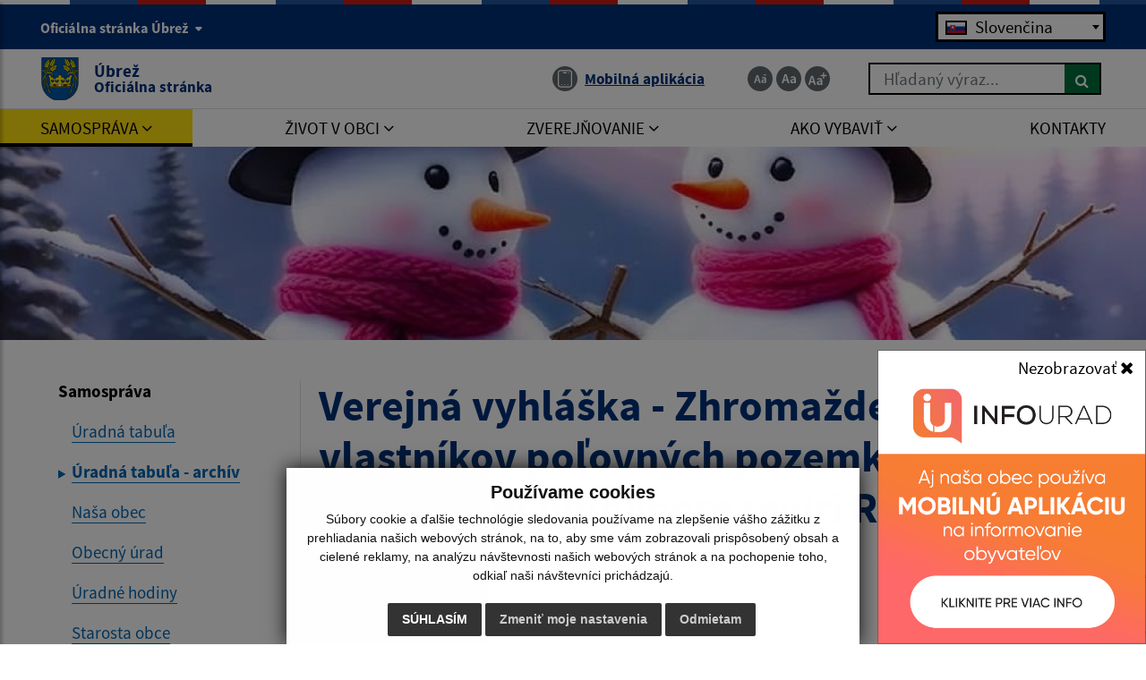

--- FILE ---
content_type: text/html; charset=UTF-8
request_url: https://www.obecubrez.sk/verejna-vyhlaska-zhromazdenie-vlastnikov-polovnych-pozemkov-zvpp-v-spolocnom-polovnom-reviri-rika-ubrez-a384-889
body_size: 17979
content:
<!DOCTYPE html>
<html lang="sk">
<head>
  <meta charset="utf-8" />
  <meta http-equiv="X-UA-Compatible" content="IE=edge">
    <title>Verejná vyhláška - Zhromaždenie vlastníkov poľovných pozemkov (ZVPP) v spoločnom poľovnom revíri Rika Úbrež | Úbrež - Oficiálna stránka</title>
	<meta name="viewport" content="width=device-width, initial-scale=1.0, maximum-scale=1.0, user-scalable=no">
	<link href="https://cdn.jsdelivr.net/npm/select2@4.1.0-rc.0/dist/css/select2.min.css" rel="stylesheet" />
	<link href="/design/idsk/idsk-frontend-2.11.0.min.css" rel="stylesheet">
	<link href="/design/css/style.css?v=1718800594" rel="stylesheet">
	<meta name="robots" content="index, follow" />
        <meta name="description" content="Vitajte na oficiálnych internetových stránkach obce Úbrež." />
    <meta name="keywords" content="Úbrež, obec, mesto, obecný úrad, slovensko, turizmus, samospráva" />
        <meta name="robots" content="index, follow" />
    <meta name="author" content="webex.digital" />
    <link rel="shortcut icon" href="/design/images/erb.svg?v=111" />
          <meta property="og:title" content="Verejná vyhláška - Zhromaždenie vlastníkov poľovných pozemkov (ZVPP) v spoločnom poľovnom revíri Rika Úbrež | Úbrež | Oficiálna stránka" />
      <meta property="og:site_name" content="Úbrež" />
      <meta property="og:description" content="Vitajte na oficiálnych internetových stránkach obce Úbrež." />
    <meta property="og:type" content="article" />
        <meta property="og:image" content="https://www.obecubrez.sk/imgcache/e-img-2261-0-0-0-0-ffffff.jpg" />
    <meta property="og:url" content="https://www.obecubrez.sk/verejna-vyhlaska-zhromazdenie-vlastnikov-polovnych-pozemkov-zvpp-v-spolocnom-polovnom-reviri-rika-ubrez-a384-889" />
    <meta property="og:description" content="" />
	<!-- jQuery (necessary for Bootstrap's JavaScript plugins) -->
	<script src="https://code.jquery.com/jquery-3.4.1.min.js"></script>
	<script src="/design/idsk/idsk-frontend-2.11.0.min.js"></script>
	<script src="https://cdnjs.cloudflare.com/ajax/libs/popper.js/1.14.3/umd/popper.min.js"></script>
	<script src="/design/js/bootstrap.min.js"></script>
	<script src="https://cdn.jsdelivr.net/npm/select2@4.1.0-rc.0/dist/js/select2.min.js"></script>
	<script src="/design/js/main.js?v=111"></script>
    <script src="/design/js/evo-calendar.min.js"></script>
	<!-- Scrollbar Custom CSS -->
	<link rel="stylesheet"
		href="https://cdnjs.cloudflare.com/ajax/libs/malihu-custom-scrollbar-plugin/3.1.5/jquery.mCustomScrollbar.min.css">
<script src="https://www.google.com/recaptcha/api.js?render=6LfQp9QpAAAAACczqfT1nZGRNbPPGp84n4BSA1Cq"></script></head>
<body>
		<div id="sidebar-wrapper" class="wrapper">
		<div class="content">
		<button class="idsk-button w-100 mb-0" id="scrollButton">Preskočiť na hlavný obsah</button>
			<div class="page-base">
				<div class="partial-header d-print-none">
					<header class="header">
						<div class="position-relative container-fluid box_padding py-1 py-xl-2 text-white header_top"><div class="content-max-width">
							<div class="row align-items-center">
								<div class="col-6">
									<div class="d-none d-lg-block header_text">
									<button class="idsk-header-web__brand-gestor-button collapsed" aria-label="Oficiálna stránka Úbrež" aria-controls="collapseInfo" data-toggle="collapse" data-target="#collapseInfo" aria-expanded="false" data-text-for-hide="Oficiálna stránka Úbrež" data-text-for-show="Oficiálna stránka Úbrež">Oficiálna stránka Úbrež <span class="ml-1 bg-white idsk-header-web__link-arrow"></span></button></span>
								</div>
									<div class="d-block d-lg-none font_size">
										<ul class="d-flex">
											<li class="d-inline-block">
												<a href="#"
													class="jfontsize-d2 d-flex justify-content-center align-items-center text-center mr-1 border-bottom-0 jfontsize-a"
													data-toggle="tooltip" title="Zmenšiť veľkosť textu"
													data-placement="bottom">
													<img src="/design/images/icon-font-minus.svg" class="img-fluid"
														alt="Zmenšiť veľkosť textu">
												</a>
											</li>
											<li class="d-inline-block">
												<a href="#"
													class="jfontsize-m2 d-flex justify-content-center align-items-center text-center mr-1 border-bottom-0 jfontsize-b"
													data-toggle="tooltip" title="Základná veľkosť textu"
													data-placement="bottom">
													<img src="/design/images/icon-font-default.svg" class="img-fluid"
														alt="Základná veľkosť textu">
												</a>
											</li>
											<li class="d-inline-block">
												<a href="#"
													class="jfontsize-p2 d-flex justify-content-center align-items-center text-center border-bottom-0 jfontsize-c"
													data-toggle="tooltip" title="Zväčšiť veľkosť textu"
													data-placement="bottom">
													<img src="/design/images/icon-font-plus.svg" class="img-fluid"
														alt="Zväčšiť veľkosť textu">
												</a>
											</li>
										</ul>
									</div>
								</div>
								<div class="col-6 text-right">
									<div class="govuk-form-group mb-0"><label class="govuk-label sr-only" for="language-picker-select">Jazyk</label><select class="govuk-select" id="language-picker-select" name="language-picker-select"><option id="slovak_option" selected disabled>Slovenčina</option><option id="english_option" value="/contact">English contact</option></select></div>    <script>
    $(document).ready(function(){
      $('#language-picker-select').change(function(){
        var selectedOption = $(this).val();
        window.location.href = selectedOption;
      });
    });
    </script>
    								</div>
								<div class="col-12 row flex-column flex-sm-row collapse" id="collapseInfo">
									    <div class="col-12 col-md-6">
      <h1 class="govuk-body-s text-white mt-1 mt-sm-3"><strong>Doména obecubrez.sk</strong></h1>
      <div class="govuk-body-s text-white">
      <p>Toto je ofici&aacute;lna webov&aacute; str&aacute;nka obce &Uacute;brež.<br />
Ofici&aacute;lne str&aacute;nky využ&iacute;vaj&uacute; dom&eacute;nu obecubrez.sk.</p>
      </div>
    </div>
        <div class="col-12 col-md-6">
      <h1 class="govuk-body-s text-white mt-1 mt-sm-3"><strong>Táto stránka je zabezpečená</strong></h1>
      <div class="govuk-body-s text-white">
      <p>Buďte pozorn&iacute; a vždy sa uistite, že zdieľate inform&aacute;cie iba cez zabezpečen&uacute; webov&uacute; str&aacute;nku verejnej spr&aacute;vy SR. Zabezpečen&aacute; str&aacute;nka vždy zač&iacute;na https:// pred n&aacute;zvom dom&eacute;ny webov&eacute;ho s&iacute;dla.</p>
      </div>
    </div>
            						</div>
							</div>
						</div></div>
						<div class="position-relative container-fluid box_padding header_middle"><div class="content-max-width">
							<div class="position-absolute d-inline-block main-logo">
																<a href="/" class="govuk-link d-flex align-items-center border-bottom-0">
									<img src="/design/images/erb.svg?v=111" class="img-fluid" alt="Domovská stránka obce Úbrež">
									<div class="ml-2 ml-xl-3 text">Úbrež <small class="d-block">Oficiálna stránka</small></div>
								</a>
							</div>
							<div class="d-flex flex-wrap justify-content-end align-items-center">
								<div class="header_nav mr-3 mr-lg-4 mr-xl-5">
									<ul class="d-flex">
										<!--li class="d-inline-flex mr-lg-1 mr-xl-3">
											<a href="#" class="d-inline-flex align-items-center border-bottom-0"
												data-toggle="tooltip" title="Senior verzia" data-placement="bottom">
												<span
													class="d-flex justify-content-center align-items-center mr-1 mr-lg-0 mr-xl-2 img"><img
														src="/design/images/icon-senior.svg" class="img-fluid"
														alt="Senior verzia"></span>
												<span class="d-none d-xl-inline-block text">Senior verzia</span></a>
										</li>
										<li class="d-inline-flex mr-lg-1 mr-xl-3">
											<a href="#" class="d-inline-flex align-items-center border-bottom-0"
												data-toggle="tooltip" title="Čítačka textu" data-placement="bottom">
												<span
													class="d-flex justify-content-center align-items-center mr-1 mr-lg-0 mr-xl-2 img"><img
														src="/design/images/icon-text.svg" class="img-fluid"
														alt="Čítačka textu"></span>
												<span class="d-none d-xl-inline-block text">Čítačka textu</span>
											</a>
										</li-->
																				<li class="d-inline-flex">
																					<a href="infourad" class="govuk-link d-inline-flex align-items-center border-bottom-0"
												data-toggle="tooltip" title="Mobilná aplikácia - odkaz sa otvorí v aktuálnom okne" data-placement="bottom">
												<span
													class="d-flex justify-content-center align-items-center mr-xl-2 img"><img
														src="/design/images/icon-app.svg" class="img-fluid"
														alt="Ikona Mobilná aplikácia"></span>
												<span class="d-none d-xl-inline-block text"><u>Mobilná aplikácia</u></span>
											</a>
										</li>
									</ul>
								</div>
								<div class="d-none d-lg-inline-block mr-0 mr-lg-4 mr-xl-5 font_size">
									<ul class="d-flex">
										<li class="d-inline-block">
											<a href="#"
												class="jfontsize-d2 d-flex justify-content-center align-items-center text-center mr-1 border-bottom-0 jfontsize-a"
												data-toggle="tooltip" title="Zmenšiť veľkosť textu"
												data-placement="bottom">
												<img src="/design/images/icon-font-minus.svg" class="img-fluid"
													alt="Zmenšiť veľkosť textu">
											</a>
										</li>
										<li class="d-inline-block">
											<a href="#"
												class="jfontsize-m2 d-flex justify-content-center align-items-center text-center mr-1 border-bottom-0 jfontsize-b"
												data-toggle="tooltip" title="Základná veľkosť textu"
												data-placement="bottom">
												<img src="/design/images/icon-font-default.svg" class="img-fluid"
													alt="Základná veľkosť textu">
											</a>
										</li>
										<li class="d-inline-block">
											<a href="#"
												class="jfontsize-p2 d-flex justify-content-center align-items-center text-center border-bottom-0 jfontsize-c"
												data-toggle="tooltip" title="Zväčšiť veľkosť textu"
												data-placement="bottom">
												<img src="/design/images/icon-font-plus.svg" class="img-fluid"
													alt="Zväčšiť veľkosť textu">
											</a>
										</li>
									</ul>
								</div>
								<div class="d-none d-lg-inline-block header_search">
																	<form action="/vysledky-vyhladavania" method="get" class="form-row w-100 mw-100">
										<label for="search_header" class="sr-only">Hľadaný výraz...</label>
										<input type="text" name="search" oninvalid="this.setCustomValidity('Zadajte hľadaný výraz.')" oninput="this.setCustomValidity(''); this.checkValidity();" id="search_header" required class="col form-control" placeholder="Hľadaný výraz...">
										<button type="submit" class="col btn btn-primary btn-search ml-auto" aria-label="Hľadať">
											<i class="fa fa-search"></i>
										</button>
									</form>
								</div>
							</div>
							<button id="sidebarCollapse" class="idsk-button idsk-header-web__main-headline-menu-button" aria-label="Rozbaliť menu" aria-expanded="false">Menu<span class="idsk-header-web__menu-open"></span></button>
						</div></div>
						<div class="position-relative d-none d-lg-block bg-white border-top header_bottom"><div class="content-max-width">
							<div class="navigation_wrapper">
								<nav class="navbar navbar-expand-lg navbar-light mainNavigation">
									<div class="collapse navbar-collapse justify-content-between" id="navbarNav01">
										<ul class="d-flex container-fluid justify-content-between navbar-nav flex-fill pr-0">
    <li class="nav-item dropdown">
    <a data-toggle="dropdown" class="nav-link text-uppercase hj"  title="Samospráva - odkaz sa otvorí v aktuálnom okne" href="#"><span>Samospráva <i class="fa fa-angle-down" aria-hidden="true"></i></span></a>
            <div class="dropdown-menu dropdown-menu-right"><div class="row"><div class="col-12"><div class="row">
        <div class="col-lg-4"><a class="dropdown-item "  title="Úradná tabuľa - odkaz sa otvorí v aktuálnom okne" href="uradna-tabula">Úradná tabuľa</a></div><div class="col-lg-4"><a class="dropdown-item hm"  title="Úradná tabuľa - archív - odkaz sa otvorí v aktuálnom okne" href="uradna-tabula-archiv">Úradná tabuľa - archív</a></div><div class="col-lg-4"><a class="dropdown-item "  title="Naša obec - odkaz sa otvorí v aktuálnom okne" href="nasa-obec">Naša obec</a></div><div class="col-lg-4"><a class="dropdown-item "  title="Obecný úrad - odkaz sa otvorí v aktuálnom okne" href="obecny-urad">Obecný úrad</a></div><div class="col-lg-4"><a class="dropdown-item "  title="Úradné hodiny - odkaz sa otvorí v aktuálnom okne" href="uradne-hodiny">Úradné hodiny</a></div><div class="col-lg-4"><a class="dropdown-item "  title="Starosta obce - odkaz sa otvorí v aktuálnom okne" href="starosta-obce">Starosta obce</a></div><div class="col-lg-4"><a class="dropdown-item "  title="Obecné zastupiteľstvo - odkaz sa otvorí v aktuálnom okne" href="poslanci-oz">Obecné zastupiteľstvo</a></div><div class="col-lg-4"><a class="dropdown-item "  title="Hlavný kontrolór - odkaz sa otvorí v aktuálnom okne" href="hlavny-kontrolor">Hlavný kontrolór</a></div><div class="col-lg-4"><a class="dropdown-item "  title="Oznamovanie protispoločenskej činnosti - odkaz sa otvorí v aktuálnom okne" href="oznamovanie-protispolocenskej-cinnosti">Oznamovanie protispoločenskej činnosti</a></div><div class="col-lg-4"><a class="dropdown-item "  title="Školstvo - odkaz sa otvorí v aktuálnom okne" href="skolstvo">Školstvo</a></div><div class="col-lg-4"><a class="dropdown-item "  title="Dokumenty - odkaz sa otvorí v aktuálnom okne" href="vseobecne-zavazne-nariadenia">Dokumenty</a></div><div class="col-lg-4"><a class="dropdown-item "  title="Symboly obce - odkaz sa otvorí v aktuálnom okne" href="symboly-obce">Symboly obce</a></div><div class="col-lg-4"><a class="dropdown-item "  title="Voľby a referendá - odkaz sa otvorí v aktuálnom okne" href="volby-a-referenda">Voľby a referendá</a></div><div class="col-lg-4"><a class="dropdown-item "  title="Projekty - odkaz sa otvorí v aktuálnom okne" href="projekty">Projekty</a></div>        </div></div></div></div>
        </li>
        <li class="nav-item dropdown">
    <a data-toggle="dropdown" class="nav-link text-uppercase "  title="Život v obci - odkaz sa otvorí v aktuálnom okne" href="#"><span>Život v obci <i class="fa fa-angle-down" aria-hidden="true"></i></span></a>
            <div class="dropdown-menu dropdown-menu-right"><div class="row"><div class="col-12"><div class="row">
        <div class="col-lg-4"><a class="dropdown-item "  title="Aktuality - odkaz sa otvorí v aktuálnom okne" href="aktuality">Aktuality</a></div><div class="col-lg-4"><a class="dropdown-item "  title="Úspešní rodáci - odkaz sa otvorí v aktuálnom okne" href="uspesni-rodaci">Úspešní rodáci</a></div><div class="col-lg-4"><a class="dropdown-item "  title="História - odkaz sa otvorí v aktuálnom okne" href="historia">História</a></div><div class="col-lg-4"><a class="dropdown-item "  title="Súčasnosť - odkaz sa otvorí v aktuálnom okne" href="sucasnost">Súčasnosť</a></div><div class="col-lg-4"><a class="dropdown-item "  title="Fotogaléria - odkaz sa otvorí v aktuálnom okne" href="fotogaleria">Fotogaléria</a></div><div class="col-lg-4"><a class="dropdown-item "  title="Fotogaléria - archív - odkaz sa otvorí v aktuálnom okne" href="fotogaleria-archiv">Fotogaléria - archív</a></div><div class="col-lg-4"><a class="dropdown-item "  title="Videogaléria - odkaz sa otvorí v aktuálnom okne" href="videogaleria">Videogaléria</a></div><div class="col-lg-4"><a class="dropdown-item "  title="Zaujímavosti - odkaz sa otvorí v aktuálnom okne" href="zaujimavosti">Zaujímavosti</a></div><div class="col-lg-4"><a class="dropdown-item "  title="Kultúra - odkaz sa otvorí v aktuálnom okne" href="kultura">Kultúra</a></div><div class="col-lg-4"><a class="dropdown-item "  title="Cirkev - odkaz sa otvorí v aktuálnom okne" href="cirkev">Cirkev</a></div><div class="col-lg-4"><a class="dropdown-item "  title="Šport - odkaz sa otvorí v aktuálnom okne" href="sport">Šport</a></div><div class="col-lg-4"><a class="dropdown-item "  title="Združenia - odkaz sa otvorí v aktuálnom okne" href="klub-seniorov">Združenia</a></div><div class="col-lg-4"><a class="dropdown-item "  title="Kronika obce - odkaz sa otvorí v aktuálnom okne" href="kronika-obce">Kronika obce</a></div><div class="col-lg-4"><a class="dropdown-item "  title="Informácie pre rodákov - odkaz sa otvorí v aktuálnom okne" href="informacie-pre-rodakov">Informácie pre rodákov</a></div><div class="col-lg-4"><a class="dropdown-item "  title="Odvoz odpadu - odkaz sa otvorí v aktuálnom okne" href="odvoz-odpadu">Odvoz odpadu</a></div><div class="col-lg-4"><a class="dropdown-item "  title="☆ Mobilná aplikácia obce - odkaz sa otvorí v aktuálnom okne" href="infourad">☆ Mobilná aplikácia obce</a></div><div class="col-lg-4"><a class="dropdown-item "  target="_blank" title="Facebook - odkaz sa otvorí v novom okne" href="https://www.facebook.com/p/%C3%9Abre%C5%BE-pre-ka%C5%BEd%C3%A9ho-100040627791672/">Facebook <i class="fa fa-external-link" aria-hidden="true"></i></a></div>        </div></div></div></div>
        </li>
        <li class="nav-item dropdown">
    <a data-toggle="dropdown" class="nav-link text-uppercase "  title="Zverejňovanie - odkaz sa otvorí v aktuálnom okne" href="#"><span>Zverejňovanie <i class="fa fa-angle-down" aria-hidden="true"></i></span></a>
            <div class="dropdown-menu dropdown-menu-right"><div class="row"><div class="col-12"><div class="row">
        <div class="col-lg-4"><a class="dropdown-item "  title="Zmluvy - odkaz sa otvorí v aktuálnom okne" href="zmluvy">Zmluvy</a></div><div class="col-lg-4"><a class="dropdown-item "  title="Faktúry - odkaz sa otvorí v aktuálnom okne" href="faktury">Faktúry</a></div><div class="col-lg-4"><a class="dropdown-item "  title="Objednávky - odkaz sa otvorí v aktuálnom okne" href="objednavky">Objednávky</a></div><div class="col-lg-4"><a class="dropdown-item "  title="Archív zmlúv - odkaz sa otvorí v aktuálnom okne" href="archiv-zmluv">Archív zmlúv</a></div><div class="col-lg-4"><a class="dropdown-item "  title="Archív faktúr - odkaz sa otvorí v aktuálnom okne" href="archiv-faktur">Archív faktúr</a></div><div class="col-lg-4"><a class="dropdown-item "  title="Archív objednávok - odkaz sa otvorí v aktuálnom okne" href="archiv-objednavok">Archív objednávok</a></div><div class="col-lg-4"><a class="dropdown-item "  title="Verejné obstarávanie - odkaz sa otvorí v aktuálnom okne" href="verejne-obstaravanie">Verejné obstarávanie</a></div><div class="col-lg-4"><a class="dropdown-item "  target="_blank" title="Ochrana osobných údajov - odkaz sa otvorí v novom okne" href="https://ppprotect.sk/dokument/obec-ubrez/">Ochrana osobných údajov <i class="fa fa-external-link" aria-hidden="true"></i></a></div><div class="col-lg-4"><a class="dropdown-item "  title="Súbory cookies - odkaz sa otvorí v aktuálnom okne" href="subory-cookies">Súbory cookies</a></div>        </div></div></div></div>
        </li>
        <li class="nav-item dropdown">
    <a data-toggle="dropdown" class="nav-link text-uppercase "  title="Ako vybaviť - odkaz sa otvorí v aktuálnom okne" href="ako-vybavit"><span>Ako vybaviť <i class="fa fa-angle-down" aria-hidden="true"></i></span></a>
            <div class="dropdown-menu dropdown-menu-right"><div class="row"><div class="col-12"><div class="row">
        <div class="col-lg-4"><a class="dropdown-item "  title="Overovanie listín - odkaz sa otvorí v aktuálnom okne" href="overovanie-listin">Overovanie listín</a></div><div class="col-lg-4"><a class="dropdown-item "  title="Stavebný poriadok - odkaz sa otvorí v aktuálnom okne" href="stavebny-poriadok">Stavebný poriadok</a></div><div class="col-lg-4"><a class="dropdown-item "  title="Miestne dane, poplatky a cenník služieb - odkaz sa otvorí v aktuálnom okne" href="miestne-dane-poplatky-a-cennik-sluzieb">Miestne dane, poplatky a cenník služieb</a></div><div class="col-lg-4"><a class="dropdown-item "  title="Evidencia obyvateľstva - odkaz sa otvorí v aktuálnom okne" href="evidencia-obyvatelstva">Evidencia obyvateľstva</a></div><div class="col-lg-4"><a class="dropdown-item "  title="Matrika - odkaz sa otvorí v aktuálnom okne" href="matrika">Matrika</a></div><div class="col-lg-4"><a class="dropdown-item "  title="Evidencia stavieb - odkaz sa otvorí v aktuálnom okne" href="evidencia-stavieb">Evidencia stavieb</a></div><div class="col-lg-4"><a class="dropdown-item "  title="Životné prostredie - odkaz sa otvorí v aktuálnom okne" href="zivotne-prostredie">Životné prostredie</a></div><div class="col-lg-4"><a class="dropdown-item "  title="Evidencia samostatne hospodáriacich roľníkov (SHR) - odkaz sa otvorí v aktuálnom okne" href="evidencia-samostatne-hospodariacich-rolnikov-shr">Evidencia samostatne hospodáriacich roľníkov (SHR)</a></div><div class="col-lg-4"><a class="dropdown-item "  title="Pre podnikateľov - odkaz sa otvorí v aktuálnom okne" href="pre-podnikatelov">Pre podnikateľov</a></div><div class="col-lg-4"><a class="dropdown-item "  title="Cenník - odkaz sa otvorí v aktuálnom okne" href="cennik">Cenník</a></div><div class="col-lg-4"><a class="dropdown-item "  title="Iné  - odkaz sa otvorí v aktuálnom okne" href="ine-ako-vybavit">Iné </a></div>        </div></div></div></div>
        </li>
        <li class="nav-item ">
    <a  class="nav-link text-uppercase "  title="Kontakty - odkaz sa otvorí v aktuálnom okne" href="kontakty"><span>Kontakty</span></a>
        </li>
    										</ul>
									</div>
								</nav>
							</div>
						</div></div>
					</header>
				</div><!-- /HEADER-->
<div class="widget-slider d-print-none"><div class="rslider_wrapper rslider_wrapper__a rslider_wrapper_in"><ul class="rslides" id="slider2">  <li class="rslides_li">
		<div class="d-flex align-items-end rslider_img">
			<div class="d-flex rslider_image">
      				<img src="imgcache/e-img-12677-5-1920-1100-0-ffffff.jpg?v=1768899532"
					class="img-fluid img-object-fit w-100 h-100" alt="Obrázok #1">
      			</div>
      <div class="search-slider position-absolute">
      <div class="header_search">
							<form action="/vysledky-vyhladavania" method="get" class="form-row w-100 mw-100">
					<label for="search_header" class="sr-only">Hľadaný výraz...</label>
					<input type="text" name="search" oninvalid="this.setCustomValidity('Zadajte hľadaný výraz.')" oninput="this.setCustomValidity(''); this.checkValidity();" id="search_header" required class="col form-control" placeholder="Hľadaný výraz...">
					<button type="submit" class="col btn btn-primary btn-search ml-auto" aria-label="Hľadať">
						<i class="fa fa-search"></i>
					</button>
				</form>
			</div>
      </div>
		</div>
	</li>
  </ul></div></div><script>
    jQuery(document).ready(function($) {
        var slider = $('#slider2').slippry({
            auto: false,
            transition: 'fade',
            loop: true,
            autoHover: false,
            pager: false,
            controls: false,
            speed: 500 
        });
        $('#auto').on('click', function() {
          slider.startAuto();
          $("#auto").addClass("active");
          $("#manual").removeClass("active");
        });
        $('#manual').on('click', function() {
          slider.stopAuto();
          $("#manual").addClass("active");
          $("#auto").removeClass("active");
        });
        $('.next').on('click', function() {
          slider.goToNextSlide();
        });
        $('.prev').on('click', function() {
          slider.goToPrevSlide();
        });
    });
</script>
	  			<div id="languages">
<button type="button" class="close">×</button>
<div class="languages_popup">
<a data-original-title="Slovenčina" data-toggle="tooltip" data-placement="bottom" class="border-bottom-0 d-inline-block mx-2 mx-xl-5" href="language.php?lang=sk&href=uradna-tabula-archiv"><img src="/design/images/flag-sk.svg" alt="Slovenská ikona" /></a><a data-original-title="English contact" data-toggle="tooltip" data-placement="bottom" class="border-bottom-0 d-inline-block mx-2 mx-xl-5" href="contact"><img src="/design/images/flag-en.svg" alt="English contact ikona" /></a></div>
</div>
				<div id="mainContent" class="container-fluid content-max-width box_padding box_padding_vertical main-content-wrapper content-custom-padding pageContentIn">
					<div class="row">
												<aside class="d-none d-lg-block col-lg-3 partial-aside">
    <div class="idsk-in-page-navigation w-100" data-module="idsk-in-page-navigation">
      <div class="idsk-in-page-navigation-wrapper">
        <div class="idsk-in-page-navigation__title">Samospráva</div>
        <ul class="idsk-in-page-navigation__list">
                  <li class="idsk-in-page-navigation__list-item  ">
            <a title="Úradná tabuľa - odkaz sa otvorí v aktuálnom okne" class="idsk-in-page-navigation__link" href="uradna-tabula">
              <span class="idsk-in-page-navigation__link-title">Úradná tabuľa</span>
            </a>
          </li>
                            <li class="idsk-in-page-navigation__list-item  idsk-in-page-navigation__list-item--active">
            <a title="Úradná tabuľa - archív - odkaz sa otvorí v aktuálnom okne" class="idsk-in-page-navigation__link" href="uradna-tabula-archiv">
              <span class="idsk-in-page-navigation__link-title">Úradná tabuľa - archív</span>
            </a>
          </li>
                            <li class="idsk-in-page-navigation__list-item  ">
            <a title="Naša obec - odkaz sa otvorí v aktuálnom okne" class="idsk-in-page-navigation__link" href="nasa-obec">
              <span class="idsk-in-page-navigation__link-title">Naša obec</span>
            </a>
          </li>
                            <li class="idsk-in-page-navigation__list-item  ">
            <a title="Obecný úrad - odkaz sa otvorí v aktuálnom okne" class="idsk-in-page-navigation__link" href="obecny-urad">
              <span class="idsk-in-page-navigation__link-title">Obecný úrad</span>
            </a>
          </li>
                            <li class="idsk-in-page-navigation__list-item  ">
            <a title="Úradné hodiny - odkaz sa otvorí v aktuálnom okne" class="idsk-in-page-navigation__link" href="uradne-hodiny">
              <span class="idsk-in-page-navigation__link-title">Úradné hodiny</span>
            </a>
          </li>
                            <li class="idsk-in-page-navigation__list-item  ">
            <a title="Starosta obce - odkaz sa otvorí v aktuálnom okne" class="idsk-in-page-navigation__link" href="starosta-obce">
              <span class="idsk-in-page-navigation__link-title">Starosta obce</span>
            </a>
          </li>
                            <li class="idsk-in-page-navigation__list-item  ">
            <a title="Obecné zastupiteľstvo - odkaz sa otvorí v aktuálnom okne" class="idsk-in-page-navigation__link" href="poslanci-oz">
              <span class="idsk-in-page-navigation__link-title">Obecné zastupiteľstvo</span>
            </a>
          </li>
                            <li class="idsk-in-page-navigation__list-item ml-3 ">
            <a title="Poslanci OZ - odkaz sa otvorí v aktuálnom okne" class="idsk-in-page-navigation__link" href="poslanci-oz">
              <span class="idsk-in-page-navigation__link-title">Poslanci OZ</span>
            </a>
          </li>
                            <li class="idsk-in-page-navigation__list-item ml-3 ">
            <a title="Komisie pri OZ - odkaz sa otvorí v aktuálnom okne" class="idsk-in-page-navigation__link" href="komisie-pri-oz">
              <span class="idsk-in-page-navigation__link-title">Komisie pri OZ</span>
            </a>
          </li>
                            <li class="idsk-in-page-navigation__list-item ml-3 ">
            <a title="Zápisnice a uznesenia OZ - odkaz sa otvorí v aktuálnom okne" class="idsk-in-page-navigation__link" href="zapisnice-a-uznesenia-oz">
              <span class="idsk-in-page-navigation__link-title">Zápisnice a uznesenia OZ</span>
            </a>
          </li>
                            <li class="idsk-in-page-navigation__list-item  ">
            <a title="Hlavný kontrolór - odkaz sa otvorí v aktuálnom okne" class="idsk-in-page-navigation__link" href="hlavny-kontrolor">
              <span class="idsk-in-page-navigation__link-title">Hlavný kontrolór</span>
            </a>
          </li>
                            <li class="idsk-in-page-navigation__list-item  ">
            <a title="Oznamovanie protispoločenskej činnosti - odkaz sa otvorí v aktuálnom okne" class="idsk-in-page-navigation__link" href="oznamovanie-protispolocenskej-cinnosti">
              <span class="idsk-in-page-navigation__link-title">Oznamovanie protispoločenskej činnosti</span>
            </a>
          </li>
                            <li class="idsk-in-page-navigation__list-item  ">
            <a title="Školstvo - odkaz sa otvorí v aktuálnom okne" class="idsk-in-page-navigation__link" href="skolstvo">
              <span class="idsk-in-page-navigation__link-title">Školstvo</span>
            </a>
          </li>
                            <li class="idsk-in-page-navigation__list-item  ">
            <a title="Dokumenty - odkaz sa otvorí v aktuálnom okne" class="idsk-in-page-navigation__link" href="vseobecne-zavazne-nariadenia">
              <span class="idsk-in-page-navigation__link-title">Dokumenty</span>
            </a>
          </li>
                            <li class="idsk-in-page-navigation__list-item ml-3 ">
            <a title="Všeobecné záväzné nariadenia - odkaz sa otvorí v aktuálnom okne" class="idsk-in-page-navigation__link" href="vseobecne-zavazne-nariadenia">
              <span class="idsk-in-page-navigation__link-title">Všeobecné záväzné nariadenia</span>
            </a>
          </li>
                            <li class="idsk-in-page-navigation__list-item ml-3 ">
            <a title="Tlačivá - odkaz sa otvorí v aktuálnom okne" class="idsk-in-page-navigation__link" href="tlaciva">
              <span class="idsk-in-page-navigation__link-title">Tlačivá</span>
            </a>
          </li>
                            <li class="idsk-in-page-navigation__list-item ml-3 ">
            <a title="Výberové konania - odkaz sa otvorí v aktuálnom okne" class="idsk-in-page-navigation__link" href="vyberove-konania">
              <span class="idsk-in-page-navigation__link-title">Výberové konania</span>
            </a>
          </li>
                            <li class="idsk-in-page-navigation__list-item ml-3 ">
            <a title="Ostatné dokumenty - odkaz sa otvorí v aktuálnom okne" class="idsk-in-page-navigation__link" href="ostatne-dokumenty">
              <span class="idsk-in-page-navigation__link-title">Ostatné dokumenty</span>
            </a>
          </li>
                            <li class="idsk-in-page-navigation__list-item  ">
            <a title="Symboly obce - odkaz sa otvorí v aktuálnom okne" class="idsk-in-page-navigation__link" href="symboly-obce">
              <span class="idsk-in-page-navigation__link-title">Symboly obce</span>
            </a>
          </li>
                            <li class="idsk-in-page-navigation__list-item  ">
            <a title="Voľby a referendá - odkaz sa otvorí v aktuálnom okne" class="idsk-in-page-navigation__link" href="volby-a-referenda">
              <span class="idsk-in-page-navigation__link-title">Voľby a referendá</span>
            </a>
          </li>
                            <li class="idsk-in-page-navigation__list-item  ">
            <a title="Projekty - odkaz sa otvorí v aktuálnom okne" class="idsk-in-page-navigation__link" href="projekty">
              <span class="idsk-in-page-navigation__link-title">Projekty</span>
            </a>
          </li>
                          </ul>
      </div>
    </div>
    						</aside><!-- /MAIN-CONTENT-RIGHT-->
						<main  class="col-lg-9 partial-main-in border-right-0 mb-4 mb-lg-0 partial-main obsah">
                            <div class="row"><div class="col-12"><h1>Verejná vyhláška - Zhromaždenie vlastníkov poľovných pozemkov (ZVPP) v spoločnom poľovnom revíri Rika Úbrež</h1></div></div>
    <div class="mb-4 mb-xl-5 breadcrumbs">
		<ul>
			<li class="d-inline-block">
				<a href="/" target="_self">
                    					<u><i class="fa fa-home" aria-hidden="true"></i> Úvod</u>
                    				</a>
			</li>
			<li class="d-inline-block">
				<a href="/verejna-vyhlaska-zhromazdenie-vlastnikov-polovnych-pozemkov-zvpp-v-spolocnom-polovnom-reviri-rika-ubrez-a384-889" target="_self">
					<u>Úradná tabuľa - archív</u>
				</a>
			</li>
		</ul>
	</div><!-- /BREADCRUMBS-->
    <p><i class="fa fa-calendar"></i>&nbsp;30.08.2023</p><p></p><div class="e2_htmlcontent"></div><div class="clearfix"></div>
<div style="clear: both;"></div><div class="row top15 galeryItem"><div class="col-xs-12 col-ssm-12 bottom30 col-sm-4 col-md-4 mb-4"><a class="image"  href="imgcache/e-img-5258.jpg?v=1718589135" title=""><img src="imgcache/e-img-5258-5-720-420-0-ffffff.jpg?v=1718192239" class="img-fluid hvr-grow" alt="Zobraziť fotografiu">            <div class="image-type"><i class="fa fa-picture-o"></i></div>
            <span></span></a></div></div><div style="clear: both;"></div><ul class="list-group dokumenty mb-4"><li class="list-group-item"><div class="row row-cols-2"><div class="col-md-8 col-sm-12"><i title="Dokument vo formáte PDF" class="fa fa-fw fa-lg fa-file-pdf-o"></i> <a target="_blank" title="Verejná vyhláška - Zhromaždenie vlastníkov poľovných pozemkov (ZVPP) v spoločnom poľovnom revíri Rika Úbrež - Odkaz sa otvorí v novom okne" href="files/2023-08-30-111820-DONA__1_.pdf"><b>Verejná vyhláška - Zhromaždenie vlastníkov poľovných pozemkov (ZVPP) v spoločnom poľovnom revíri Rika Úbrež</b><small> | PDF | 1.47 Mb</small></a></div><div class="col-md-4 col-sm-12"><div class="date_from text-end">Dátum vyvesenia: <small>30.08.2023</small></div></div></li></ul><div class="cleaner"></div>		
			<div class="fb-share-button" data-href="https://www.obecubrez.sk/verejna-vyhlaska-zhromazdenie-vlastnikov-polovnych-pozemkov-zvpp-v-spolocnom-polovnom-reviri-rika-ubrez-a384-889" data-size="large" data-layout="button_count"></div>
	  <hr /><div class="row no_extern_icon">
    <div class="col-lg-4 col-md-6 col-articles">
    <div class="idsk-card idsk-card-basic d-block">
        <a data-toggle="tooltip"  href="navrh-planu-kontrolnej-cinnosti-hlavneho-kontrolora-na-2-polrok-2024-a384-926#o" class="icon_holder" title="Návrh Plánu kontrolnej činnosti hlavného kontrolóra na 2. polrok 2024">
            <img class="idsk-card-img idsk-card-img-basic" src="/imgcache/e-img-2261-5-720-420-0-ffffff.jpg" alt="" aria-hidden="true" />
    </a>
    <div class="idsk-card-content idsk-card-content-basic">
    <div class="idsk-card-meta-container">
    <span class="idsk-card-meta idsk-card-meta-date"><a data-toggle="tooltip"  href="navrh-planu-kontrolnej-cinnosti-hlavneho-kontrolora-na-2-polrok-2024-a384-926#d" class="govuk-link" title="
    Pridané dňa: 02.06.2024    ">02.06.2024</a></span>
    </div>
    <div class="idsk-heading idsk-heading-basic">
        <a data-toggle="tooltip"  href="navrh-planu-kontrolnej-cinnosti-hlavneho-kontrolora-na-2-polrok-2024-a384-926#n" class="idsk-card-title govuk-link" title="Návrh Plánu kontrolnej činnosti hlavného kontrolóra na 2. polrok 2024">Návrh Plánu kontrolnej činnosti hlavného kontrolóra na 2. polrok 2024</a>
    </div>
    </div>
    </div>        
    </div>
    <div class="col-lg-4 col-md-6 col-articles">
    <div class="idsk-card idsk-card-basic d-block">
        <a data-toggle="tooltip"  href="navrh-zaverecneho-uctu-obce-za-rok-2023-a384-837#o" class="icon_holder" title="NÁVRH Záverečného účtu obce za rok 2023">
            <img class="idsk-card-img idsk-card-img-basic" src="/imgcache/e-img-2261-5-720-420-0-ffffff.jpg" alt="" aria-hidden="true" />
    </a>
    <div class="idsk-card-content idsk-card-content-basic">
    <div class="idsk-card-meta-container">
    <span class="idsk-card-meta idsk-card-meta-date"><a data-toggle="tooltip"  href="navrh-zaverecneho-uctu-obce-za-rok-2023-a384-837#d" class="govuk-link" title="
    Pridané dňa: 02.05.2024    ">02.05.2024</a></span>
    </div>
    <div class="idsk-heading idsk-heading-basic">
        <a data-toggle="tooltip"  href="navrh-zaverecneho-uctu-obce-za-rok-2023-a384-837#n" class="idsk-card-title govuk-link" title="NÁVRH Záverečného účtu obce za rok 2023">NÁVRH Záverečného účtu obce za rok 2023</a>
    </div>
    </div>
    </div>        
    </div>
    <div class="col-lg-4 col-md-6 col-articles">
    <div class="idsk-card idsk-card-basic d-block">
        <a data-toggle="tooltip"  href="pozvanka-na-stavanie-maja-a-majovu-veselicu-a384-838#o" class="icon_holder" title="Pozvánka na stavanie mája a májovú veselicu">
            <img class="idsk-card-img idsk-card-img-basic" src="imgcache/e-news-838-5-720-420-0-ffffff.jpg?v=1718807284" alt="Fotka - Pozvánka na stavanie mája a májovú veselicu" aria-hidden="true" />
    </a>
    <div class="idsk-card-content idsk-card-content-basic">
    <div class="idsk-card-meta-container">
    <span class="idsk-card-meta idsk-card-meta-date"><a data-toggle="tooltip"  href="pozvanka-na-stavanie-maja-a-majovu-veselicu-a384-838#d" class="govuk-link" title="
    Pridané dňa: 01.05.2024    ">01.05.2024</a></span>
    </div>
    <div class="idsk-heading idsk-heading-basic">
        <a data-toggle="tooltip"  href="pozvanka-na-stavanie-maja-a-majovu-veselicu-a384-838#n" class="idsk-card-title govuk-link" title="Pozvánka na stavanie mája a májovú veselicu">Pozvánka na stavanie mája a májovú veselicu</a>
    </div>
    </div>
    </div>        
    </div>
    <div class="col-lg-4 col-md-6 col-articles">
    <div class="idsk-card idsk-card-basic d-block">
        <a data-toggle="tooltip"  href="europsky-imunizacny-tyzden-a384-839#o" class="icon_holder" title="Európsky imunizačný týždeň">
            <img class="idsk-card-img idsk-card-img-basic" src="/imgcache/e-img-2261-5-720-420-0-ffffff.jpg" alt="" aria-hidden="true" />
    </a>
    <div class="idsk-card-content idsk-card-content-basic">
    <div class="idsk-card-meta-container">
    <span class="idsk-card-meta idsk-card-meta-date"><a data-toggle="tooltip"  href="europsky-imunizacny-tyzden-a384-839#d" class="govuk-link" title="
    Pridané dňa: 22.04.2024    ">22.04.2024</a></span>
    </div>
    <div class="idsk-heading idsk-heading-basic">
        <a data-toggle="tooltip"  href="europsky-imunizacny-tyzden-a384-839#n" class="idsk-card-title govuk-link" title="Európsky imunizačný týždeň">Európsky imunizačný týždeň</a>
    </div>
    </div>
    </div>        
    </div>
    <div class="col-lg-4 col-md-6 col-articles">
    <div class="idsk-card idsk-card-basic d-block">
        <a data-toggle="tooltip"  href="vysledky-2kola-volieb-prezident-2024-a384-840#o" class="icon_holder" title="Výsledky 2.kola volieb Prezident 2024">
            <img class="idsk-card-img idsk-card-img-basic" src="/imgcache/e-img-2261-5-720-420-0-ffffff.jpg" alt="" aria-hidden="true" />
    </a>
    <div class="idsk-card-content idsk-card-content-basic">
    <div class="idsk-card-meta-container">
    <span class="idsk-card-meta idsk-card-meta-date"><a data-toggle="tooltip"  href="vysledky-2kola-volieb-prezident-2024-a384-840#d" class="govuk-link" title="
    Pridané dňa: 08.04.2024    ">08.04.2024</a></span>
    </div>
    <div class="idsk-heading idsk-heading-basic">
        <a data-toggle="tooltip"  href="vysledky-2kola-volieb-prezident-2024-a384-840#n" class="idsk-card-title govuk-link" title="Výsledky 2.kola volieb Prezident 2024">Výsledky 2.kola volieb Prezident 2024</a>
    </div>
    </div>
    </div>        
    </div>
    <div class="col-lg-4 col-md-6 col-articles">
    <div class="idsk-card idsk-card-basic d-block">
        <a data-toggle="tooltip"  href="vzn-c-72024-o-nakladani-s-komunalnymi-odpadmi-a-drobnymi-stavebnymi-odpadmi-na-uzemi-obce-ubrez-a384-841#o" class="icon_holder" title="VZN č. 7/2024 o nakladaní s komunálnymi odpadmi a drobnými stavebnými odpadmi na území obce Úbrež">
            <img class="idsk-card-img idsk-card-img-basic" src="/imgcache/e-img-2261-5-720-420-0-ffffff.jpg" alt="" aria-hidden="true" />
    </a>
    <div class="idsk-card-content idsk-card-content-basic">
    <div class="idsk-card-meta-container">
    <span class="idsk-card-meta idsk-card-meta-date"><a data-toggle="tooltip"  href="vzn-c-72024-o-nakladani-s-komunalnymi-odpadmi-a-drobnymi-stavebnymi-odpadmi-na-uzemi-obce-ubrez-a384-841#d" class="govuk-link" title="
    Pridané dňa: 28.03.2024    ">28.03.2024</a></span>
    </div>
    <div class="idsk-heading idsk-heading-basic">
        <a data-toggle="tooltip"  href="vzn-c-72024-o-nakladani-s-komunalnymi-odpadmi-a-drobnymi-stavebnymi-odpadmi-na-uzemi-obce-ubrez-a384-841#n" class="idsk-card-title govuk-link" title="VZN č. 7/2024 o nakladaní s komunálnymi odpadmi a drobnými stavebnými odpadmi na území obce Úbrež">VZN č. 7/2024 o nakladaní s komunálnymi odpadmi a drobnými stavebnými odpadmi na území obce Úbrež</a>
    </div>
    </div>
    </div>        
    </div>
    <div class="col-lg-4 col-md-6 col-articles">
    <div class="idsk-card idsk-card-basic d-block">
        <a data-toggle="tooltip"  href="vzn-c-62024-o-poskytovani-dotacii-z-rozpoctu-obce-ubrez-a384-842#o" class="icon_holder" title="VZN č. 6/2024 o poskytovaní dotácií z rozpočtu Obce Úbrež">
            <img class="idsk-card-img idsk-card-img-basic" src="/imgcache/e-img-2261-5-720-420-0-ffffff.jpg" alt="" aria-hidden="true" />
    </a>
    <div class="idsk-card-content idsk-card-content-basic">
    <div class="idsk-card-meta-container">
    <span class="idsk-card-meta idsk-card-meta-date"><a data-toggle="tooltip"  href="vzn-c-62024-o-poskytovani-dotacii-z-rozpoctu-obce-ubrez-a384-842#d" class="govuk-link" title="
    Pridané dňa: 28.03.2024    ">28.03.2024</a></span>
    </div>
    <div class="idsk-heading idsk-heading-basic">
        <a data-toggle="tooltip"  href="vzn-c-62024-o-poskytovani-dotacii-z-rozpoctu-obce-ubrez-a384-842#n" class="idsk-card-title govuk-link" title="VZN č. 6/2024 o poskytovaní dotácií z rozpočtu Obce Úbrež">VZN č. 6/2024 o poskytovaní dotácií z rozpočtu Obce Úbrež</a>
    </div>
    </div>
    </div>        
    </div>
    <div class="col-lg-4 col-md-6 col-articles">
    <div class="idsk-card idsk-card-basic d-block">
        <a data-toggle="tooltip"  href="vzn-c52024-o-mieste-a-case-zapisu-dietata-na-plnenie-povinnej-skolskej-dochadzky-v-zakladnej-skole-s-materskou-skolou-v-obci-ubrez-a384-843#o" class="icon_holder" title="VZN č.5/2024 o mieste a čase zápisu dieťaťa na plnenie povinnej školskej dochádzky v Základnej škole s materskou školou v obci Úbrež">
            <img class="idsk-card-img idsk-card-img-basic" src="/imgcache/e-img-2261-5-720-420-0-ffffff.jpg" alt="" aria-hidden="true" />
    </a>
    <div class="idsk-card-content idsk-card-content-basic">
    <div class="idsk-card-meta-container">
    <span class="idsk-card-meta idsk-card-meta-date"><a data-toggle="tooltip"  href="vzn-c52024-o-mieste-a-case-zapisu-dietata-na-plnenie-povinnej-skolskej-dochadzky-v-zakladnej-skole-s-materskou-skolou-v-obci-ubrez-a384-843#d" class="govuk-link" title="
    Pridané dňa: 28.03.2024    ">28.03.2024</a></span>
    </div>
    <div class="idsk-heading idsk-heading-basic">
        <a data-toggle="tooltip"  href="vzn-c52024-o-mieste-a-case-zapisu-dietata-na-plnenie-povinnej-skolskej-dochadzky-v-zakladnej-skole-s-materskou-skolou-v-obci-ubrez-a384-843#n" class="idsk-card-title govuk-link" title="VZN č.5/2024 o mieste a čase zápisu dieťaťa na plnenie povinnej školskej dochádzky v Základnej škole s materskou školou v obci Úbrež">VZN č.5/2024 o mieste a čase zápisu dieťaťa na plnenie povinnej školskej dochádzky v Základnej škole s materskou školou v obci Úbrež</a>
    </div>
    </div>
    </div>        
    </div>
    <div class="col-lg-4 col-md-6 col-articles">
    <div class="idsk-card idsk-card-basic d-block">
        <a data-toggle="tooltip"  href="[base64]#o" class="icon_holder" title="VZN č. 4/2024 o určení výšky príspevkov od zákonných zástupcov detí, žiakov a dospelých na čiastočnú úhradu nákladov v školách, školskom zariadení a školskej jedálni v Základnej škole s materskou školou v obci Úbrež">
            <img class="idsk-card-img idsk-card-img-basic" src="/imgcache/e-img-2261-5-720-420-0-ffffff.jpg" alt="" aria-hidden="true" />
    </a>
    <div class="idsk-card-content idsk-card-content-basic">
    <div class="idsk-card-meta-container">
    <span class="idsk-card-meta idsk-card-meta-date"><a data-toggle="tooltip"  href="[base64]#d" class="govuk-link" title="
    Pridané dňa: 28.03.2024    ">28.03.2024</a></span>
    </div>
    <div class="idsk-heading idsk-heading-basic">
        <a data-toggle="tooltip"  href="[base64]#n" class="idsk-card-title govuk-link" title="VZN č. 4/2024 o určení výšky príspevkov od zákonných zástupcov detí, žiakov a dospelých na čiastočnú úhradu nákladov v školách, školskom zariadení a školskej jedálni v Základnej škole s materskou školou v obci Úbrež">VZN č. 4/2024 o určení výšky príspevkov od zákonných zástupcov detí, žiakov a dospelých na čiastočnú úhradu nákladov v školách, školskom zariadení a školskej jedálni v Základnej škole s materskou školou v obci Úbrež</a>
    </div>
    </div>
    </div>        
    </div>
    <div class="col-lg-4 col-md-6 col-articles">
    <div class="idsk-card idsk-card-basic d-block">
        <a data-toggle="tooltip"  href="vzn-c-32024-o-urceni-vysky-financnych-prostriedkov-na-zaujmove-vzdelavanie-deti-s-trvalym-pobytom-na-uzemi-obce-ubrez-a384-845#o" class="icon_holder" title="VZN č. 3/2024 o určení výšky finančných prostriedkov na záujmové vzdelávanie detí s trvalým pobytom na území obce Úbrež">
            <img class="idsk-card-img idsk-card-img-basic" src="/imgcache/e-img-2261-5-720-420-0-ffffff.jpg" alt="" aria-hidden="true" />
    </a>
    <div class="idsk-card-content idsk-card-content-basic">
    <div class="idsk-card-meta-container">
    <span class="idsk-card-meta idsk-card-meta-date"><a data-toggle="tooltip"  href="vzn-c-32024-o-urceni-vysky-financnych-prostriedkov-na-zaujmove-vzdelavanie-deti-s-trvalym-pobytom-na-uzemi-obce-ubrez-a384-845#d" class="govuk-link" title="
    Pridané dňa: 28.03.2024    ">28.03.2024</a></span>
    </div>
    <div class="idsk-heading idsk-heading-basic">
        <a data-toggle="tooltip"  href="vzn-c-32024-o-urceni-vysky-financnych-prostriedkov-na-zaujmove-vzdelavanie-deti-s-trvalym-pobytom-na-uzemi-obce-ubrez-a384-845#n" class="idsk-card-title govuk-link" title="VZN č. 3/2024 o určení výšky finančných prostriedkov na záujmové vzdelávanie detí s trvalým pobytom na území obce Úbrež">VZN č. 3/2024 o určení výšky finančných prostriedkov na záujmové vzdelávanie detí s trvalým pobytom na území obce Úbrež</a>
    </div>
    </div>
    </div>        
    </div>
    <div class="col-lg-4 col-md-6 col-articles">
    <div class="idsk-card idsk-card-basic d-block">
        <a data-toggle="tooltip"  href="vzn-c-22024-ktorym-sa-zrusuje-vseobecne-zavazne-nariadenie-c-12019-o-poplatkoch-za-znecistovanie-ovzdusia-malymi-zdrojmi-znecistovania-a384-846#o" class="icon_holder" title="VZN č. 2/2024, ktorým sa zrušuje Všeobecne záväzné nariadenie č. 1/2019 o poplatkoch za znečisťovanie ovzdušia malými zdrojmi znečisťovania">
            <img class="idsk-card-img idsk-card-img-basic" src="/imgcache/e-img-2261-5-720-420-0-ffffff.jpg" alt="" aria-hidden="true" />
    </a>
    <div class="idsk-card-content idsk-card-content-basic">
    <div class="idsk-card-meta-container">
    <span class="idsk-card-meta idsk-card-meta-date"><a data-toggle="tooltip"  href="vzn-c-22024-ktorym-sa-zrusuje-vseobecne-zavazne-nariadenie-c-12019-o-poplatkoch-za-znecistovanie-ovzdusia-malymi-zdrojmi-znecistovania-a384-846#d" class="govuk-link" title="
    Pridané dňa: 28.03.2024    ">28.03.2024</a></span>
    </div>
    <div class="idsk-heading idsk-heading-basic">
        <a data-toggle="tooltip"  href="vzn-c-22024-ktorym-sa-zrusuje-vseobecne-zavazne-nariadenie-c-12019-o-poplatkoch-za-znecistovanie-ovzdusia-malymi-zdrojmi-znecistovania-a384-846#n" class="idsk-card-title govuk-link" title="VZN č. 2/2024, ktorým sa zrušuje Všeobecne záväzné nariadenie č. 1/2019 o poplatkoch za znečisťovanie ovzdušia malými zdrojmi znečisťovania">VZN č. 2/2024, ktorým sa zrušuje Všeobecne záväzné nariadenie č. 1/2019 o poplatkoch za znečisťovanie ovzdušia malými zdrojmi znečisťovania</a>
    </div>
    </div>
    </div>        
    </div>
    <div class="col-lg-4 col-md-6 col-articles">
    <div class="idsk-card idsk-card-basic d-block">
        <a data-toggle="tooltip"  href="vzn-c-12024-ktorym-sa-zrusuje-vseobecne-zavazne-nariadenie-c-12023-o-urceni-vysky-financnych-prostriedkov-na-mzdy-a-prevadzku-skol-a-skolskych-zariadeni-a384-847#o" class="icon_holder" title="VZN č. 1/2024, ktorým sa zrušuje Všeobecne záväzné nariadenie č. 1/2023 o určení výšky finančných prostriedkov na mzdy a prevádzku škôl a školských zariadení">
            <img class="idsk-card-img idsk-card-img-basic" src="/imgcache/e-img-2261-5-720-420-0-ffffff.jpg" alt="" aria-hidden="true" />
    </a>
    <div class="idsk-card-content idsk-card-content-basic">
    <div class="idsk-card-meta-container">
    <span class="idsk-card-meta idsk-card-meta-date"><a data-toggle="tooltip"  href="vzn-c-12024-ktorym-sa-zrusuje-vseobecne-zavazne-nariadenie-c-12023-o-urceni-vysky-financnych-prostriedkov-na-mzdy-a-prevadzku-skol-a-skolskych-zariadeni-a384-847#d" class="govuk-link" title="
    Pridané dňa: 28.03.2024    ">28.03.2024</a></span>
    </div>
    <div class="idsk-heading idsk-heading-basic">
        <a data-toggle="tooltip"  href="vzn-c-12024-ktorym-sa-zrusuje-vseobecne-zavazne-nariadenie-c-12023-o-urceni-vysky-financnych-prostriedkov-na-mzdy-a-prevadzku-skol-a-skolskych-zariadeni-a384-847#n" class="idsk-card-title govuk-link" title="VZN č. 1/2024, ktorým sa zrušuje Všeobecne záväzné nariadenie č. 1/2023 o určení výšky finančných prostriedkov na mzdy a prevádzku škôl a školských zariadení">VZN č. 1/2024, ktorým sa zrušuje Všeobecne záväzné nariadenie č. 1/2023 o určení výšky finančných prostriedkov na mzdy a prevádzku škôl a školských zariadení</a>
    </div>
    </div>
    </div>        
    </div>
    </div><div class="pager text-center d-block"><span class="p_page"><b> <a class="idsk-button idsk-button-active border-bottom-0" href="sub.php?action=pager&box=384/124/1054&page=1&href=/verejna-vyhlaska-zhromazdenie-vlastnikov-polovnych-pozemkov-zvpp-v-spolocnom-polovnom-reviri-rika-ubrez-a384-889">1</a> </b></span><span class="p_page"> <a class="idsk-button  border-bottom-0" href="sub.php?action=pager&box=384/124/1054&page=2&href=/verejna-vyhlaska-zhromazdenie-vlastnikov-polovnych-pozemkov-zvpp-v-spolocnom-polovnom-reviri-rika-ubrez-a384-889">2</a> </span><span class="p_page"> <a class="idsk-button  border-bottom-0" href="sub.php?action=pager&box=384/124/1054&page=3&href=/verejna-vyhlaska-zhromazdenie-vlastnikov-polovnych-pozemkov-zvpp-v-spolocnom-polovnom-reviri-rika-ubrez-a384-889">3</a> </span><span class="p_page"> <a class="idsk-button  border-bottom-0" href="sub.php?action=pager&box=384/124/1054&page=4&href=/verejna-vyhlaska-zhromazdenie-vlastnikov-polovnych-pozemkov-zvpp-v-spolocnom-polovnom-reviri-rika-ubrez-a384-889">4</a> </span><span class="p_page"> <a class="idsk-button  border-bottom-0" href="sub.php?action=pager&box=384/124/1054&page=5&href=/verejna-vyhlaska-zhromazdenie-vlastnikov-polovnych-pozemkov-zvpp-v-spolocnom-polovnom-reviri-rika-ubrez-a384-889">5</a> </span><span class="p_page"> <a class="idsk-button  border-bottom-0" href="sub.php?action=pager&box=384/124/1054&page=6&href=/verejna-vyhlaska-zhromazdenie-vlastnikov-polovnych-pozemkov-zvpp-v-spolocnom-polovnom-reviri-rika-ubrez-a384-889">6</a> </span><span class="p_page"> <a class="idsk-button  border-bottom-0" href="sub.php?action=pager&box=384/124/1054&page=7&href=/verejna-vyhlaska-zhromazdenie-vlastnikov-polovnych-pozemkov-zvpp-v-spolocnom-polovnom-reviri-rika-ubrez-a384-889">7</a> </span><span class="p_page p_next"><a class="idsk-button border-bottom-0" href="sub.php?action=pager&box=384/124/1054&page=2&href=/verejna-vyhlaska-zhromazdenie-vlastnikov-polovnych-pozemkov-zvpp-v-spolocnom-polovnom-reviri-rika-ubrez-a384-889" title="nasledujúca strana">&gt;</a></span></div>						</main><!-- /MAIN-CONTENT-->
					</div>
				</div><!-- /MAIN-CONTENT-WRAPPER-->
				<div class="partial_footer"> 					<footer class="footer"> 						<div class="text-center text-md-left footer_contact"> 							<div class="content-max-width content-custom-padding container-fluid box_padding py-4 py-xl-5"> 								<div class="row"> 									 									<div class="col-md-5 col-xl-6 mb-5 mb-md-0 footer_form"> 										<div class="mb-3 mb-lg-4"> 											<h4>Napíšte nám:</h4> 										</div>
            <style>
                .dialog-ovelay {
                    position: fixed;
                    top: 0;
                    left: 0;
                    right: 0;
                    bottom: 0;
                    background-color: rgba(0, 0, 0, 0.50);
                    z-index: 999999;
                    display: flex;
                    justify-content: center;
                    align-items: flex-start;
                    padding-top: 50px;
                }
                .dialog-ovelay .dialog {
                    width: 400px;
                    margin: 100px auto 0;
                    background-color: #fff;
                    box-shadow: 0 0 20px rgba(0,0,0,.2);
                    border-radius: 3px;
                    overflow: hidden
                }
                .dialog-ovelay .dialog header {
                    padding: 10px 8px;
                    background-color: #f6f7f9;
                    border-bottom: 2px solid #e5e5e5
                }
                .dialog-ovelay .dialog header h3 {
                    font-size: 14px;
                    margin: 0;
                    color: #373737;
                    display: inline-block
                }
                .dialog-ovelay .dialog header .fa-close {
                    float: right;
                    color: #282828;
                    cursor: pointer;
                    transition: all .5s ease;
                    padding: 0 2px;
                    border-radius: 1px
                }
                .dialog-ovelay .dialog header .fa-close:hover {
                    color: #b9b9b9
                }
                .dialog-ovelay .dialog header .fa-close:active {
                    box-shadow: 0 0 5px #673AB7;
                    color: #a2a2a2
                }
                .dialog-ovelay .dialog .dialog-msg {
                    padding: 12px 10px
                }
                .dialog-ovelay .dialog .dialog-msg p{
                    margin: 0;
                    font-size: 15px;
                    color: #373737;
                }
                .dialog-ovelay .dialog footer {
                    border-top: 1px solid #e5e5e5;
                    padding: 8px 10px
                }
                .dialog-ovelay .dialog footer .controls {
                    direction: rtl
                }
                .dialog-ovelay .dialog footer .controls .button {
                    padding: 5px 15px;
                    border-radius: 3px
                }
                .button {
                    cursor: pointer
                }
                .button-default {
                    background-color: rgb(248, 248, 248);
                    border: 1px solid rgba(137, 137, 137, 1);
                    color: #373737;
                }
                .button-danger {
                    background-color: #B10909;
                    border: 1px solid #d32f2f;
                    color: #f5f5f5
                }
                .link {
                    padding: 5px 10px;
                    cursor: pointer
                }
                .input-error {
                    border: 1px solid red!important; /* Измените стили на красную рамку, чтобы выделить ошибочные поля */
                }
            </style>
            <script>
                function Confirm(title, data, $true, $false) {
                    return new Promise((resolve, reject) => {
                        /*var files = '';
                        if(data[4]) {
                            for(const file of data[4]) {
                                files += file + "<br/>";
                            }
                        }*/
                        var $content = "<div class='dialog-ovelay'>" +
                            "<div class='dialog'><header>" +
                            " <h3>Potvrďte zadané údaje vo formulári:</h3> " +
                            "<i class='fa fa-close'></i>" +
                            "</header>" +
                            "<div class='dialog-msg'>" +
                                "<p>Vyplnili ste údaje:</p><br/>" +
                                "<p>Meno: <b>" + data[0] + "</b></p>" +
                                /*"<p>Priezvisko: <b>" + data[1] + "</b></p>" +*/
                                "<p>E-mailová adresa: <a href='mailto:" + data[2] + "'><b>" + data[2] + "</b></a></p>" +
                                "<p>Text správy: <b>" + data[3] + "</b></p>" +
                                /*(files ? "<p>Priloha: <b>" + files + "</b></p>" : "") + "<br/>" +*/
                                "<p>Oboznámili ste sa so spracovaním osobných údajov.</p>" +
                                "<p><b>Prajete si odoslať formulár so zadaným obsahom?</b></p>" +
                            "</div>" +
                            "<footer>" +
                            "<div class='controls'>" +
                            " <button class='idsk-button idsk-button--warning border-bottom-0 mb-0 cancelAction'>Nie</button> " +
                            " <button class='idsk-button border-bottom-0 mb-0 doAction'>Áno</button> " +
                            "</div>" +
                            "</footer>" +
                            "</div>" +
                            "</div>";
                        $('body').prepend($content);
                        $('.doAction').click(function () {
                            resolve(true);
                            $(this).parents('.dialog-ovelay').fadeOut(500, function () {
                                $(this).remove();
                            });
                        });
                        $('.cancelAction, .fa-close').click(function () {
                            resolve(false);
                            $(this).parents('.dialog-ovelay').fadeOut(500, function () {
                                $(this).remove();
                            });
                        });
                    });
                }
                function validateEmail(email) {
                    var re = /^(([^<>()\[\]\\.,;:\s@"]+(\.[^<>()\[\]\\.,;:\s@"]+)*)|(".+"))@((\[[0-9]{1,3}\.[0-9]{1,3}\.[0-9]{1,3}\.[0-9]{1,3}\])|(([a-zA-Z\-0-9]+\.)+[a-zA-Z]{2,}))$/;
                    return re.test(String(email).toLowerCase());
                }
                async function checkform_2() {
                    var $form = $("form.form_2");
                                                if($form.find("[name='name']").val()!="") {
                                $form.find("[name='name']").attr("style", "");
                            }
                                                if($form.find("[name='surname']").val()!="") {
                                $form.find("[name='surname']").attr("style", "");
                            }
                                                if($form.find("[name='email']").val()!="") {
                                $form.find("[name='email']").attr("style", "");
                            }
                                                if($form.find("[name='text']").val()!="") {
                                $form.find("[name='text']").attr("style", "");
                            }
                                        if(
                        $form.find("[name=name]").val()=="" || $form.find("[name=surname]").val()=="" || $form.find("[name=email]").val()=="" || $form.find("[name=text]").val()==""                    ) {
                                                    if($form.find("[name='name']").val()=="") {
                                $form.find("[name='name']").attr("style", "border: 2px solid red!important");
                            }
                                                    if($form.find("[name='surname']").val()=="") {
                                $form.find("[name='surname']").attr("style", "border: 2px solid red!important");
                            }
                                                    if($form.find("[name='email']").val()=="") {
                                $form.find("[name='email']").attr("style", "border: 2px solid red!important");
                            }
                                                    if($form.find("[name='text']").val()=="") {
                                $form.find("[name='text']").attr("style", "border: 2px solid red!important");
                            }
                                                alert('Prosím vyplňte všetky povinné údaje.');
                    } else if($form.find("[name=e2_consent_approval]").prop('checked') == false) {
                        $form.find("[name=e2_consent_approval]").parent().parent().attr("style", "border: 2px solid red!important");
                        alert('Oboznámte sa so spracúvaním osobných údajov!');
                                            } else if(validateEmail($form.find("[name=email]").val()) == false) {
                        $form.find("[name=e2_consent_approval]").parent().parent().attr("style", "");
                        alert('Zadajte správny formát emailovej adresy! (meno@domena.sk)');
                        $form.find("[name=email]").addClass("input-error");
                    } else {
                        $form.find("[name=e2_consent_approval]").parent().parent().attr("style", "");
                        let data_arr = Array();
                        data_arr.push($form.find("[name='name']").val());
                        data_arr.push($form.find("[name='surname']").val());
                        data_arr.push($form.find("[name='email']").val());
                        data_arr.push($form.find("[name='text']").val());
                        /*var data_file = Array();
                        var fp = $form.find("#file");
                        var lg = fp[0].files.length; // get length
                        var items = fp[0].files;
                        if (lg > 0) {
                            for (var i = 0; i < lg; i++) {
                                var fileName = items[i].name; // get file name
                                var fileSize = items[i].size; // get file size
                                var fileType = items[i].type; // get file type
                                // append li to UL tag to display File info
                                data_file.push(fileName);
                            }
                            data_arr.push(data_file);
                        }*/
                        var res = await Confirm('Potvrďte zadané údaje vo formulári:', data_arr, 'Áno', 'Nie');
                        if (res) {
                                                            var input = $("<input>").attr({
                                    'type':'hidden',
                                    'name':'recaptcha_response'
                                }).val($("button[name='recaptcha_response']").val());
                                $form.append(input);
                                                        $form.submit();
                        }
                    };
                };
            </script>
<form method="POST" enctype="multipart/form-data" action="sub.php" class="text-left form_2 ">
    <input type="hidden" name="action" value="form">
    <input type="hidden" name="formid" value="2">
    <input type="hidden" name="formclass" value="">
    <input type="hidden" name="e2_ident" value="">
    <input type="hidden" name="nick" id="nick" value="">
    <div class="form-row">
		<div class="form-group col-md-6">
			<div class="govuk-form-group mb-0">
			  <label class="govuk-label" for="name">
              Meno (povinné)
			  </label>
			  <input class="govuk-input" oninvalid="this.setCustomValidity('Zadajte vaše meno.')" onchange="this.setCustomValidity('')" autocomplete required id="name" name="name" type="text">
			</div>
		</div>
		<div class="form-group col-md-6">
			<div class="govuk-form-group mb-0">
			  <label class="govuk-label" for="email">
			  E-mailová adresa (povinné)
			  </label>
			  <input class="govuk-input" oninvalid="this.setCustomValidity('Zadajte vaš e-mail (v tvare vasemail@email.sk).')" onchange="this.setCustomValidity('')" autocomplete required id="email" name="email" type="email">
			</div>
		</div>
	</div>
	<div class="form-group">
		<div class="govuk-form-group">
		  <label class="govuk-label" for="text">
		  Text vašej správy (povinné)
		  </label>
		  <textarea class="govuk-textarea" required id="text" name="text" rows="5"></textarea>
		</div>
	</div>
	<!--div class="row"><div class="col-12 my-3"><strong><span class="text-danger">*</span> povinné položky</strong></div></div-->
	<div class="form-row">
		<div class="col-md-8 text-left">
		<div class="govuk-form-group">
		  <div class="govuk-checkboxes">
		        <div class="govuk-checkboxes__item">
		          <input class="govuk-checkboxes__input" id="e2_consent_approval" name="e2_consent_approval" type="checkbox" value="1">
		          <label class="govuk-label govuk-checkboxes__label" for="e2_consent_approval">Oboznámil som sa so <a class="govuk-link" target="_blank" data-toggle="tooltip" title="Ochrana osobných údajov" href="ochrana-osobnych-udajov">spracúvaním osobných údajov</a></label>
		        </div>
		  </div>
		</div>
		</div>
		<div class="col-md-4 text-left text-md-right">
        <label for="g-recaptcha-response" class="sr-only">Google reCaptcha Response</label>
        <div id='g-recaptcha_1796' class="g-recaptcha" data-sitekey="6LfQp9QpAAAAACczqfT1nZGRNbPPGp84n4BSA1Cq" data-callback="onSubmit" data-size="invisible"></div>
<button name="recaptcha_response" id="g-recaptcha-submit_1796" class="idsk-button w-100" data-module="idsk-button" type="submit">Odoslať správu</button>
<script>
    grecaptcha.ready(function () {
        grecaptcha.execute('6LfQp9QpAAAAACczqfT1nZGRNbPPGp84n4BSA1Cq', { action: 'contact' }).then(function (token) {
            var recaptchaResponse = document.getElementById('g-recaptcha-submit_1796');
            recaptchaResponse.value = token;
        });
    });
</script>		</div>
	</div>
</form>
<script>
    $("form.form_2 button[type='submit']").click(function (e) {
        e.preventDefault();
        checkform_2();
    });
</script></div> 									<div class="col-md-5 col-xl-4 mb-3 mb-md-0"> 										<div class="pl-0 pl-md-3 pl-xl-5"> 											<div class="mb-3 mb-lg-4"> 												<h4>Úradné hodiny:</h4> 											</div><table class="text-left footer_contact_table">
	<thead>
		<tr>
			<th>Deň</th>
			<th>Čas</th>
		</tr>
	</thead>
	<tbody>
		<tr>
			<td>Pondelok:</td>
			<td>07:30 - 15:30</td>
		</tr>
		<tr>
			<td>Utorok:</td>
			<td>07:30 - 15:30</td>
		</tr>
		<tr>
			<td>Streda:</td>
			<td>07:30 - 15:30</td>
		</tr>
		<tr>
			<td>&Scaron;tvrtok:</td>
			<td>07:30 - 15:30</td>
		</tr>
		<tr>
			<td>Piatok:</td>
			<td>07:30 - 15:30</td>
		</tr>
	</tbody>
</table>
</div> 									</div> 									<div class="col-md-2 col-xl-2"> 										<div class="mb-3 mb-lg-4"> 											<h4>Kontakt:</h4> 										</div> 										<p>Obec (Úbrež)<br>Obecný úrad (Úbrež)<br>Úbrež 169<br>072 42 Úbrež</p> 										<p><a class="govuk-link" data-toggle="tooltip" title="Napísať email na ubrez.ocu@gmail.com" href="mailto:ubrez.ocu@gmail.comubrez.ocu@gmail.com">ubrez.ocu@gmail.com</a><br> 											<a class="govuk-link" data-toggle="tooltip" title="Vytočiť telefónne číslo +421 56 659 62 52" href="tel:+421 56 659 62 52+421 56 659 62 52">+421 56 659 62 52</a> 										</p> 										<p>IČO: 00325937</p> 									</div> 								</div> 							</div> 						</div><div class="footer_map">
<iframe	src="https://www.google.com/maps/embed?pb=!1m18!1m12!1m3!1d42059.896372340794!2d22.077566742474378!3d48.7867865083067!2m3!1f0!2f0!3f0!3m2!1i1024!2i768!4f13.1!3m3!1m2!1s0x473939e8cb7ac879%3A0x400f7d1c6975080!2zMDcyIDQyIMOaYnJlxb4!5e0!3m2!1ssk!2ssk!4v1715081835925!5m2!1ssk!2ssk"
		width="600" height="450" allowfullscreen="" loading="lazy"
		referrerpolicy="no-referrer-when-downgrade" title="Mapa"></iframe>
</div><!--/MAP-->
<div class="text-center text-md-left footer_middle">
	<div class="position-relative content-max-width content-custom-padding container-fluid py-3 py-lg-4 py-xl-5">
		<div class="row">
			<div class="col-md mb-3 mb-md-0">
								<div class="mb-3 mb-lg-4">
					<h4>Informácie o stránke:</h4>
				</div>
				<ul>
					<li><a data-toggle="tooltip" class="govuk-link" title="Vyhlásenie o prístupnosti - odkaz sa otvorí v aktuálnom okne" href="/vyhlasenie-o-pristupnosti">Vyhlásenie o prístupnosti</a></li>
					<li><a data-toggle="tooltip" class="govuk-link" title="Autorské práva - odkaz sa otvorí v aktuálnom okne" href="/autorske-prava">Autorské práva</a></li>
					<li><a data-toggle="tooltip" class="govuk-link" title="Ochrana osobných údajov - odkaz sa otvorí v aktuálnom okne" href="/ochrana-osobnych-udajov">Ochrana osobných údajov</a></li>
				</ul>
							</div>
			<div class="col-md mb-3 mb-md-0">
								<div class="mb-3 mb-lg-4">
					<h4>Navigácia:</h4>
				</div>
				<ul>
					<li><a data-toggle="tooltip" class="govuk-link" title="Vytlačiť aktuálnu stránku - odkaz sa otvorí v aktuálnom okne" onclick="window.print();" href="#">Vytlačiť aktuálnu stránku</a></li>
					<li><a data-toggle="tooltip" class="govuk-link" title="Mapa stránok - odkaz sa otvorí v aktuálnom okne" href="/mapa-stranok">Mapa stránok</a></li>
					<li><a data-toggle="tooltip" class="govuk-link" title="Cookies - odkaz sa otvorí v aktuálnom okne" href="/subory-cookies">Cookies</a></li>
				</ul>
							</div>
			<div class="col-md mb-3 mb-md-0">
								<div class="mb-3 mb-lg-4">
				<h4>Rýchle odkazy:</h4>
				</div>
				<ul>
					<li><a data-toggle="tooltip" class="govuk-link" title="Naša obec - odkaz sa otvorí v aktuálnom okne" href="/nasa-obec">Naša obec</a></li>
					<li><a data-toggle="tooltip" class="govuk-link" title="História - odkaz sa otvorí v aktuálnom okne" href="/historia">História</a></li>
					<li><a data-toggle="tooltip" class="govuk-link" title="Fotogaléria - odkaz sa otvorí v aktuálnom okne" href="/fotogaleria">Fotogaléria</a></li>
					<li><a data-toggle="tooltip" class="govuk-link" title="Školstvo - odkaz sa otvorí v aktuálnom okne" href="/skolstvo">Školstvo</a></li>
				</ul>
							</div>
			<div class="col-md mb-3 mb-md-0">
				<div class="mb-3 mb-lg-4">
	<h4>Aktualizované:</h4>
</div>
<p class="last_update">21.01.2026 16:23 hod.</p>				<ul>
					<li><a data-toggle="tooltip" class="govuk-link" title="RSS - odkaz sa otvorí v novom okne" target="_blank" href="/rss.rss"><i class="fa fa-rss-square"></i> RSS</a></li>
				</ul>
			</div>
			<div class="col-md">
				<div class="mb-3 mb-lg-4">
				<h4>Správca obsahu:</h4>
				</div>
									<p class="m-0">Správca obsahu je Obec Úbrež.<br>
					Vytvorené v súlade s <a data-toggle="tooltip" class="govuk-link" title="Jednotný dizajn manuál elektronických služieb. - odkaz sa otvorí v novom okne" href="https://idsk.gov.sk/" target="_blank">Jednotným dizajn manuálom elektronických služieb.</a></p>				
							</div>
		</div>
	</div>
</div>
<div class="footer_bottom">
	<div class="position-relative container-fluid content-max-width content-custom-padding text-center py-3 py-lg-4">
		<ul>
			<li class="d-inline mr-3 mr-xl-4"><a data-toggle="tooltip" class="govuk-link" title="CMS systém (redakčný) systém ECHELON 2 - odkaz sa otvorí v novom okne" taget="_blank" href="https://webex.digital/#cms">CMS systém (redakčný) systém ECHELON 2</a></li>
			<li class="d-inline mr-3 mr-xl-4"><a data-toggle="tooltip" class="govuk-link" title="web portál - odkaz sa otvorí v novom okne" target="_blank" href="https://webex.digital/#wp">web portál</a></li>
			<li class="d-inline mr-3 mr-xl-4"><a data-toggle="tooltip" class="govuk-link" title="webhosting - odkaz sa otvorí v novom okne" target="_blank" href="https://webex.digital/#wh">webhosting</a></li>
			<li class="d-inline mr-3 mr-xl-4"><a data-toggle="tooltip" class="govuk-link" title="webex.digital, s.r.o. - odkaz sa otvorí v novom okne" target="_blank" href="https://webex.digital/#wbx">webex.digital, s.r.o.</a></li>
			<li class="d-inline mr-3 mr-xl-4"><a data-toggle="tooltip" class="govuk-link" title="domény - odkaz sa otvorí v novom okne" target="_blank" href="https://webex.digital/#d">domény</a></li>
			<li class="d-inline mr-3 mr-xl-4"><a data-toggle="tooltip" class="govuk-link" title="registrácia domény - odkaz sa otvorí v novom okne" target="_blank" href="https://webex.digital/#rd">registrácia domény</a></li>
			<li class="d-inline mr-3 mr-xl-4"><a data-toggle="tooltip" class="govuk-link" title="spoločnosť webex.digital, s.r.o. - odkaz sa otvorí v novom okne" target="_blank" href="https://webex.digital/#sw">spoločnosť webex.digital, s.r.o.</a></li>
		</ul>
		<div class="d-inline-flex align-items-center py-3 py-xl-4">
			<h4>Technický prevádzkovateľ:</h4>
			<a href="https://webex.digital/" data-toggle="tooltip" title="Technický prevádzkovateľ: webex.digital - odkaz sa otvorí v novom okne" target="_blank" class="d-block ml-1 footer_img govuk-link">
				<img src="/design/images/logo-webex-digital.svg" class="img-fluid" alt="webex.digital">
			</a>
		</div>
	</div>
</div>
</footer> 				</div>
			</div><!-- /PAGE-BASE-->
		</div><!-- /CONTENT-->
	</div><!-- /WRAPPER-->
	<!--div class="overlay"></div-->
	<!-- IE -->
	<script>
		if (navigator.userAgent.indexOf('MSIE') !== -1 || navigator.appVersion.indexOf('Trident/') > 0) {
			document.write('<script src="https://oss.maxcdn.com/libs/html5shiv/3.7.0/html5shiv.js"><\/script>');
			document.write('<script src="https://oss.maxcdn.com/libs/respond.js/1.3.0/respond.min.js"><\/script>');
		}
	</script>
	<!-- Tooltips -->
	<script>
		$(function () {
			$('[data-toggle="tooltip"]').tooltip()
		})
	</script>
	<script>
		new WOW().init();
	</script>
	<nav id="sidebar">
	<div id="dismiss"><i class="fa fa-times"></i></div>
	<div class="sidebar-header">
		<img src="/design/images/erb.svg?v=111" class="erb-sidebar" alt="">
		<h2 class="d-inline-block">Úbrež<br />Oficiálna stránka</h2>
	</div>
	<div class="header_search">
    		<form action="/vysledky-vyhladavania" method="get" class="form-row input-group w-100 mw-100">
      <label for="search_sidebar" class="sr-only">Hľadaný výraz...</label>
			<input id="search_sidebar" required name="search" type="text" oninvalid="this.setCustomValidity('Zadajte hľadaný výraz.')" oninput="this.setCustomValidity(''); this.checkValidity();" class="form-control" placeholder="Hľadaný výraz...">
			<button type="submit" class="btn btn-primary btn-search ml-auto" aria-label="Vyhľadať">
				<i class="fa fa-search"></i> Hľadať			</button>
		</form>
	</div>
	<ul class="list-unstyled components">
    <li>   
                <a class="dropdown-toggle hj" data-toggle="collapse" aria-expanded="false" href="#nav-samosprava">Samospráva</a>
        <ul class="collapse list-unstyled" id="nav-samosprava">        <li>
                        <a class="govuk-link "  title="Úradná tabuľa - odkaz sa otvorí v aktuálnom okne" href="uradna-tabula">Úradná tabuľa</a>
                </li>
                <li>
                        <a class="govuk-link hm"  title="Úradná tabuľa - archív - odkaz sa otvorí v aktuálnom okne" href="uradna-tabula-archiv">Úradná tabuľa - archív</a>
                </li>
                <li>
                        <a class="govuk-link "  title="Naša obec - odkaz sa otvorí v aktuálnom okne" href="nasa-obec">Naša obec</a>
                </li>
                <li>
                        <a class="govuk-link "  title="Obecný úrad - odkaz sa otvorí v aktuálnom okne" href="obecny-urad">Obecný úrad</a>
                </li>
                <li>
                        <a class="govuk-link "  title="Úradné hodiny - odkaz sa otvorí v aktuálnom okne" href="uradne-hodiny">Úradné hodiny</a>
                </li>
                <li>
                        <a class="govuk-link "  title="Starosta obce - odkaz sa otvorí v aktuálnom okne" href="starosta-obce">Starosta obce</a>
                </li>
                <li>
                        <a class="govuk-link dropdown-toggle " data-toggle="collapse" aria-expanded="false" href="#nav-oz">Obecné zastupiteľstvo</a>
            <ul class="collapse list-unstyled" id="nav-oz">        <li>
            <a class="govuk-link "  title="Poslanci OZ - odkaz sa otvorí v aktuálnom okne" href="poslanci-oz">- Poslanci OZ</a>
        </li>
                <li>
            <a class="govuk-link "  title="Komisie pri OZ - odkaz sa otvorí v aktuálnom okne" href="komisie-pri-oz">- Komisie pri OZ</a>
        </li>
                <li>
            <a class="govuk-link "  title="Zápisnice a uznesenia OZ - odkaz sa otvorí v aktuálnom okne" href="zapisnice-a-uznesenia-oz">- Zápisnice a uznesenia OZ</a>
        </li>
        </ul>        </li>
                <li>
                        <a class="govuk-link "  title="Hlavný kontrolór - odkaz sa otvorí v aktuálnom okne" href="hlavny-kontrolor">Hlavný kontrolór</a>
                </li>
                <li>
                        <a class="govuk-link "  title="Oznamovanie protispoločenskej činnosti - odkaz sa otvorí v aktuálnom okne" href="oznamovanie-protispolocenskej-cinnosti">Oznamovanie protispoločenskej činnosti</a>
                </li>
                <li>
                        <a class="govuk-link "  title="Školstvo - odkaz sa otvorí v aktuálnom okne" href="skolstvo">Školstvo</a>
                </li>
                <li>
                        <a class="govuk-link dropdown-toggle " data-toggle="collapse" aria-expanded="false" href="#nav-dok">Dokumenty</a>
            <ul class="collapse list-unstyled" id="nav-dok">        <li>
            <a class="govuk-link "  title="Všeobecné záväzné nariadenia - odkaz sa otvorí v aktuálnom okne" href="vseobecne-zavazne-nariadenia">- Všeobecné záväzné nariadenia</a>
        </li>
                <li>
            <a class="govuk-link "  title="Tlačivá - odkaz sa otvorí v aktuálnom okne" href="tlaciva">- Tlačivá</a>
        </li>
                <li>
            <a class="govuk-link "  title="Výberové konania - odkaz sa otvorí v aktuálnom okne" href="vyberove-konania">- Výberové konania</a>
        </li>
                <li>
            <a class="govuk-link "  title="Ostatné dokumenty - odkaz sa otvorí v aktuálnom okne" href="ostatne-dokumenty">- Ostatné dokumenty</a>
        </li>
        </ul>        </li>
                <li>
                        <a class="govuk-link "  title="Symboly obce - odkaz sa otvorí v aktuálnom okne" href="symboly-obce">Symboly obce</a>
                </li>
                <li>
                        <a class="govuk-link "  title="Voľby a referendá - odkaz sa otvorí v aktuálnom okne" href="volby-a-referenda">Voľby a referendá</a>
                </li>
                <li>
                        <a class="govuk-link "  title="Projekty - odkaz sa otvorí v aktuálnom okne" href="projekty">Projekty</a>
                </li>
        </ul>    </li>
        <li>   
                <a class="dropdown-toggle " data-toggle="collapse" aria-expanded="false" href="#nav-obec">Život v obci</a>
        <ul class="collapse list-unstyled" id="nav-obec">        <li>
                        <a class="govuk-link "  title="Aktuality - odkaz sa otvorí v aktuálnom okne" href="aktuality">Aktuality</a>
                </li>
                <li>
                        <a class="govuk-link "  title="Úspešní rodáci - odkaz sa otvorí v aktuálnom okne" href="uspesni-rodaci">Úspešní rodáci</a>
                </li>
                <li>
                        <a class="govuk-link "  title="História - odkaz sa otvorí v aktuálnom okne" href="historia">História</a>
                </li>
                <li>
                        <a class="govuk-link "  title="Súčasnosť - odkaz sa otvorí v aktuálnom okne" href="sucasnost">Súčasnosť</a>
                </li>
                <li>
                        <a class="govuk-link "  title="Fotogaléria - odkaz sa otvorí v aktuálnom okne" href="fotogaleria">Fotogaléria</a>
                </li>
                <li>
                        <a class="govuk-link "  title="Fotogaléria - archív - odkaz sa otvorí v aktuálnom okne" href="fotogaleria-archiv">Fotogaléria - archív</a>
                </li>
                <li>
                        <a class="govuk-link "  title="Videogaléria - odkaz sa otvorí v aktuálnom okne" href="videogaleria">Videogaléria</a>
                </li>
                <li>
                        <a class="govuk-link "  title="Zaujímavosti - odkaz sa otvorí v aktuálnom okne" href="zaujimavosti">Zaujímavosti</a>
                </li>
                <li>
                        <a class="govuk-link "  title="Kultúra - odkaz sa otvorí v aktuálnom okne" href="kultura">Kultúra</a>
                </li>
                <li>
                        <a class="govuk-link "  title="Cirkev - odkaz sa otvorí v aktuálnom okne" href="cirkev">Cirkev</a>
                </li>
                <li>
                        <a class="govuk-link "  title="Šport - odkaz sa otvorí v aktuálnom okne" href="sport">Šport</a>
                </li>
                <li>
                        <a class="govuk-link dropdown-toggle " data-toggle="collapse" aria-expanded="false" href="#nav-zdruzenia">Združenia</a>
            <ul class="collapse list-unstyled" id="nav-zdruzenia">        <li>
            <a class="govuk-link "  title="Klub seniorov - odkaz sa otvorí v aktuálnom okne" href="klub-seniorov">- Klub seniorov</a>
        </li>
                <li>
            <a class="govuk-link "  title="Poľovnícke združenie Rika Úbrež - odkaz sa otvorí v aktuálnom okne" href="polovnicke-zdruzenie-rika-ubrez">- Poľovnícke združenie Rika Úbrež</a>
        </li>
        </ul>        </li>
                <li>
                        <a class="govuk-link "  title="Kronika obce - odkaz sa otvorí v aktuálnom okne" href="kronika-obce">Kronika obce</a>
                </li>
                <li>
                        <a class="govuk-link "  title="Informácie pre rodákov - odkaz sa otvorí v aktuálnom okne" href="informacie-pre-rodakov">Informácie pre rodákov</a>
                </li>
                <li>
                        <a class="govuk-link "  title="Odvoz odpadu - odkaz sa otvorí v aktuálnom okne" href="odvoz-odpadu">Odvoz odpadu</a>
                </li>
                <li>
                        <a class="govuk-link "  title="☆ Mobilná aplikácia obce - odkaz sa otvorí v aktuálnom okne" href="infourad">☆ Mobilná aplikácia obce</a>
                </li>
                <li>
                        <a class="govuk-link "  target="_blank" title="Facebook - odkaz sa otvorí v novom okne" href="https://www.facebook.com/p/%C3%9Abre%C5%BE-pre-ka%C5%BEd%C3%A9ho-100040627791672/">Facebook <i class="fa fa-external-link" aria-hidden="true"></i></a>
                </li>
        </ul>    </li>
        <li>   
                <a class="dropdown-toggle " data-toggle="collapse" aria-expanded="false" href="#nav-zverejnovanie">Zverejňovanie</a>
        <ul class="collapse list-unstyled" id="nav-zverejnovanie">        <li>
                        <a class="govuk-link "  title="Zmluvy - odkaz sa otvorí v aktuálnom okne" href="zmluvy">Zmluvy</a>
                </li>
                <li>
                        <a class="govuk-link "  title="Faktúry - odkaz sa otvorí v aktuálnom okne" href="faktury">Faktúry</a>
                </li>
                <li>
                        <a class="govuk-link "  title="Objednávky - odkaz sa otvorí v aktuálnom okne" href="objednavky">Objednávky</a>
                </li>
                <li>
                        <a class="govuk-link "  title="Archív zmlúv - odkaz sa otvorí v aktuálnom okne" href="archiv-zmluv">Archív zmlúv</a>
                </li>
                <li>
                        <a class="govuk-link "  title="Archív faktúr - odkaz sa otvorí v aktuálnom okne" href="archiv-faktur">Archív faktúr</a>
                </li>
                <li>
                        <a class="govuk-link "  title="Archív objednávok - odkaz sa otvorí v aktuálnom okne" href="archiv-objednavok">Archív objednávok</a>
                </li>
                <li>
                        <a class="govuk-link "  title="Verejné obstarávanie - odkaz sa otvorí v aktuálnom okne" href="verejne-obstaravanie">Verejné obstarávanie</a>
                </li>
                <li>
                        <a class="govuk-link "  target="_blank" title="Ochrana osobných údajov - odkaz sa otvorí v novom okne" href="https://ppprotect.sk/dokument/obec-ubrez/">Ochrana osobných údajov <i class="fa fa-external-link" aria-hidden="true"></i></a>
                </li>
                <li>
                        <a class="govuk-link "  title="Súbory cookies - odkaz sa otvorí v aktuálnom okne" href="subory-cookies">Súbory cookies</a>
                </li>
        </ul>    </li>
        <li>   
                <a class="dropdown-toggle " data-toggle="collapse" aria-expanded="false" href="#nav-ako-vybavit">Ako vybaviť</a>
        <ul class="collapse list-unstyled" id="nav-ako-vybavit">        <li>
                        <a class="govuk-link "  title="Overovanie listín - odkaz sa otvorí v aktuálnom okne" href="overovanie-listin">Overovanie listín</a>
                </li>
                <li>
                        <a class="govuk-link "  title="Stavebný poriadok - odkaz sa otvorí v aktuálnom okne" href="stavebny-poriadok">Stavebný poriadok</a>
                </li>
                <li>
                        <a class="govuk-link "  title="Miestne dane, poplatky a cenník služieb - odkaz sa otvorí v aktuálnom okne" href="miestne-dane-poplatky-a-cennik-sluzieb">Miestne dane, poplatky a cenník služieb</a>
                </li>
                <li>
                        <a class="govuk-link "  title="Evidencia obyvateľstva - odkaz sa otvorí v aktuálnom okne" href="evidencia-obyvatelstva">Evidencia obyvateľstva</a>
                </li>
                <li>
                        <a class="govuk-link "  title="Matrika - odkaz sa otvorí v aktuálnom okne" href="matrika">Matrika</a>
                </li>
                <li>
                        <a class="govuk-link "  title="Evidencia stavieb - odkaz sa otvorí v aktuálnom okne" href="evidencia-stavieb">Evidencia stavieb</a>
                </li>
                <li>
                        <a class="govuk-link "  title="Životné prostredie - odkaz sa otvorí v aktuálnom okne" href="zivotne-prostredie">Životné prostredie</a>
                </li>
                <li>
                        <a class="govuk-link "  title="Evidencia samostatne hospodáriacich roľníkov (SHR) - odkaz sa otvorí v aktuálnom okne" href="evidencia-samostatne-hospodariacich-rolnikov-shr">Evidencia samostatne hospodáriacich roľníkov (SHR)</a>
                </li>
                <li>
                        <a class="govuk-link "  title="Pre podnikateľov - odkaz sa otvorí v aktuálnom okne" href="pre-podnikatelov">Pre podnikateľov</a>
                </li>
                <li>
                        <a class="govuk-link "  title="Cenník - odkaz sa otvorí v aktuálnom okne" href="cennik">Cenník</a>
                </li>
                <li>
                        <a class="govuk-link "  title="Iné  - odkaz sa otvorí v aktuálnom okne" href="ine-ako-vybavit">Iné </a>
                </li>
        </ul>    </li>
        <li>   
                <a class=""  title="Kontakty - odkaz sa otvorí v aktuálnom okne" href="kontakty">Kontakty</a>
            </li>
    	</ul>
	<div class="sidebar-nav">
		<div class="mb-1 app-nav">
      			<a data-toggle="tooltip" data-original-title="Mobilná aplikácia - odkaz sa otvorí v aktuálnom okne" href="infourad" class="d-block">Mobilná aplikácia</a>
		</div>
		<div class="list-icons">
			<ul class="d-flex w-100">
        <li class="d-block flex-fill">
					<a href="tel:+421 56 659 62 52" data-toggle="tooltip" data-original-title="Zavolajte nám" class="d-flex justify-content-center align-items-center">
						<img src="/design/images/icon-sidebar-01.svg" class="img-fluid" alt="Zavolajte nám">
					</a>
				</li>
				<li class="d-block flex-fill">
					<a href="mailto:ubrez.ocu@gmail.com" data-toggle="tooltip" data-original-title="Napíšte nám" class="d-flex justify-content-center align-items-center">
						<img src="/design/images/icon-sidebar-02.svg" class="img-fluid" alt="Napíšte nám">
					</a>
				</li>
				<!--li class="d-block flex-fill">
					<a href="#languages" data-toggle="tooltip" data-original-title="Jazyk" class="d-flex justify-content-center align-items-center dismiss">
						<img src="/design/images/icon-sidebar-03.svg" class="img-fluid" alt="Jazyk">
					</a>
				</li>
				<li class="d-block flex-fill">
					<a href="#" data-toggle="tooltip" data-original-title="Zmenšiť veľkosť textu" class="jfontsize-d2 d-flex justify-content-center align-items-center">
						<img src="/design/images/icon-sidebar-04.svg" class="img-fluid" alt="Zmenšiť veľkosť textu">
					</a>
				</li>
				<li class="d-block flex-fill">
					<a href="#" data-toggle="tooltip" data-original-title="Zväčšiť veľkosť textu" class="jfontsize-p2 d-flex justify-content-center align-items-center">
						<img src="/design/images/icon-sidebar-05.svg" class="img-fluid" alt="Zväčšiť veľkosť textu">
					</a>
				</li-->
			</ul>
		</div>
	</div>
</nav>
<!-- The Modal -->
<div class="modal fade" id="mobileApp">
  <div class="modal-dialog modal-sm">
    <div class="modal-content">
      <div class="modal-body p-0">
        <br>
        <button type="button" class="btn btn-close js-set-cookie" data-dismiss="modal">Nezobrazovať <i class="fa fa-times"></i></button>
        <a href="infourad"><img src="/design/images/infourad/infourad.jpg" class="img-fluid d-block" alt="Mobilná aplikácia na informovanie obyvateľov"></a>
      </div>
    </div>
  </div>
</div>
<script type="text/javascript">
  function getCookie(name) {
    const nameEquals = name + '=';
    const cookieArray = document.cookie.split(';');
    for (cookie of cookieArray) {
      while (cookie.charAt(0) == ' ') {
        cookie = cookie.slice(1, cookie.length);
      }
      if (cookie.indexOf(nameEquals) == 0)
        return decodeURIComponent(
          cookie.slice(nameEquals.length, cookie.length),
        );
    }
    return null;
  }
  function setCookie(name, value, days = 7) {
    let expires = '';
    if (days) {
      const date = new Date();
      date.setDate(date.getDate() + days);
      expires = '; expires=' + date.toUTCString();
    }
    document.cookie =
      name +
      '=' +
      (encodeURIComponent(value) || '') +
      expires +
      '; path=/';
  }
window.onload = () => {
  let cookieIsSet = false;
  if (getCookie('infourad-milti-closed')) {
    cookieIsSet = true;
  }
  if (!cookieIsSet && 1) {
    $('#mobileApp').modal('show');
  }
  $('.js-set-cookie').click(() => {
    setCookie('infourad-milti-closed', 1);
  });
}
</script>
  <!-- Bootstrap-Multilevel-Navbar -->
  <script type="text/javascript">
    document.addEventListener("DOMContentLoaded", function() {
      /////// Prevent closing from click inside dropdown
      document.querySelectorAll('.dropdown-menu').forEach(function(element) {
        element.addEventListener('click', function(e) {
          e.stopPropagation();
        });
      })
      // make it as accordion for smaller screens
      //if (window.innerWidth < 992) {
        // close all inner dropdowns when parent is closed
        document.querySelectorAll('.navbar .dropdown').forEach(function(everydropdown) {
          everydropdown.addEventListener('hidden.bs.dropdown', function() {
            // after dropdown is hidden, then find all submenus
            this.querySelectorAll('.submenu').forEach(function(everysubmenu) {
              // hide every submenu as well
              everysubmenu.style.display = 'none';
            });
          })
        });
        document.querySelectorAll('.dropdown-menu a').forEach(function(element) {
          element.addEventListener('click', function(e) {
            document.querySelectorAll('.dropdown-menu .submenu').forEach(function(submenu) {
              submenu.style.display = 'none';
            });
            let nextEl = this.nextElementSibling;
            if (nextEl && nextEl.classList.contains('submenu')) {
              // prevent opening link if link needs to open dropdown
              e.preventDefault();
              if (nextEl.style.display == 'block') {
                nextEl.style.display = 'none';
              } else {
                nextEl.style.display = 'block';
              }
            }
          });
        })
      //}
      // end if innerWidth
    });
    // DOMContentLoaded  end
  </script>
<!-- Cookie Consent by TermsFeed (https://www.TermsFeed.com) -->
<script type="text/javascript" src="https://www.termsfeed.com/public/cookie-consent/4.0.0/cookie-consent.js" charset="UTF-8"></script>
<script type="text/javascript" charset="UTF-8">
document.addEventListener('DOMContentLoaded', function () {
cookieconsent.run({"notice_banner_type":"simple","consent_type":"express","palette":"light","language":"sk","page_load_consent_levels":["strictly-necessary"],"notice_banner_reject_button_hide":false,"preferences_center_close_button_hide":false,"page_refresh_confirmation_buttons":false,"website_name":"Obec Úbrež","open_preferences_center_selector":"#change-cookies","website_privacy_policy_url":"https://www.obecubrez.sksubory-cookies"});
});
</script>
    <!-- Google Analytics -->
    <!-- Admin 19 -->
    <script type="text/plain" cookie-consent="tracking" async src="https://www.googletagmanager.com/gtag/js?id=G-93RKGGJJE8"></script>
    <script type="text/plain" cookie-consent="tracking">
      window.dataLayer = window.dataLayer || [];
  function gtag(){dataLayer.push(arguments);}
  gtag('js', new Date());
  gtag('config', 'G-93RKGGJJE8');
</script>
    <!-- end of Google Analytics-->
    <!-- End Cookie Consent by TermsFeed (https://www.TermsFeed.com) -->
	<!-- jQuery Custom Scroller CDN -->
	<script
		src="https://cdnjs.cloudflare.com/ajax/libs/malihu-custom-scrollbar-plugin/3.1.5/jquery.mCustomScrollbar.concat.min.js">
		</script>
	<!-- Sidebar-Nav -->
	<script>
		$(document).ready(function () {
			$("#sidebar").mCustomScrollbar({
				theme: "minimal"
			});
			$('#dismiss, .dismiss, .overlay').on('click', function () {
				$('#sidebar').removeClass('active');
				$('.overlay').removeClass('active');
				$('body').removeClass('bodyOverflow');
			});
			$('#sidebarCollapse').on('click', function () {
				$('#sidebar').addClass('active');
				$('.overlay').addClass('active');
				$('body').addClass('bodyOverflow');
				$('.collapse.in').toggleClass('in');
				$('a[aria-expanded=true]').attr('aria-expanded', 'false');
			});
		});
	</script>
	<script>
  		$(document).ready(function(){
  		  window.GOVUKFrontend.initAll();
  		})
	</script>
</body></html>

--- FILE ---
content_type: text/html; charset=utf-8
request_url: https://www.google.com/recaptcha/api2/anchor?ar=1&k=6LfQp9QpAAAAACczqfT1nZGRNbPPGp84n4BSA1Cq&co=aHR0cHM6Ly93d3cub2JlY3VicmV6LnNrOjQ0Mw..&hl=en&v=PoyoqOPhxBO7pBk68S4YbpHZ&size=invisible&anchor-ms=20000&execute-ms=30000&cb=fcb6kbqfwo9f
body_size: 48891
content:
<!DOCTYPE HTML><html dir="ltr" lang="en"><head><meta http-equiv="Content-Type" content="text/html; charset=UTF-8">
<meta http-equiv="X-UA-Compatible" content="IE=edge">
<title>reCAPTCHA</title>
<style type="text/css">
/* cyrillic-ext */
@font-face {
  font-family: 'Roboto';
  font-style: normal;
  font-weight: 400;
  font-stretch: 100%;
  src: url(//fonts.gstatic.com/s/roboto/v48/KFO7CnqEu92Fr1ME7kSn66aGLdTylUAMa3GUBHMdazTgWw.woff2) format('woff2');
  unicode-range: U+0460-052F, U+1C80-1C8A, U+20B4, U+2DE0-2DFF, U+A640-A69F, U+FE2E-FE2F;
}
/* cyrillic */
@font-face {
  font-family: 'Roboto';
  font-style: normal;
  font-weight: 400;
  font-stretch: 100%;
  src: url(//fonts.gstatic.com/s/roboto/v48/KFO7CnqEu92Fr1ME7kSn66aGLdTylUAMa3iUBHMdazTgWw.woff2) format('woff2');
  unicode-range: U+0301, U+0400-045F, U+0490-0491, U+04B0-04B1, U+2116;
}
/* greek-ext */
@font-face {
  font-family: 'Roboto';
  font-style: normal;
  font-weight: 400;
  font-stretch: 100%;
  src: url(//fonts.gstatic.com/s/roboto/v48/KFO7CnqEu92Fr1ME7kSn66aGLdTylUAMa3CUBHMdazTgWw.woff2) format('woff2');
  unicode-range: U+1F00-1FFF;
}
/* greek */
@font-face {
  font-family: 'Roboto';
  font-style: normal;
  font-weight: 400;
  font-stretch: 100%;
  src: url(//fonts.gstatic.com/s/roboto/v48/KFO7CnqEu92Fr1ME7kSn66aGLdTylUAMa3-UBHMdazTgWw.woff2) format('woff2');
  unicode-range: U+0370-0377, U+037A-037F, U+0384-038A, U+038C, U+038E-03A1, U+03A3-03FF;
}
/* math */
@font-face {
  font-family: 'Roboto';
  font-style: normal;
  font-weight: 400;
  font-stretch: 100%;
  src: url(//fonts.gstatic.com/s/roboto/v48/KFO7CnqEu92Fr1ME7kSn66aGLdTylUAMawCUBHMdazTgWw.woff2) format('woff2');
  unicode-range: U+0302-0303, U+0305, U+0307-0308, U+0310, U+0312, U+0315, U+031A, U+0326-0327, U+032C, U+032F-0330, U+0332-0333, U+0338, U+033A, U+0346, U+034D, U+0391-03A1, U+03A3-03A9, U+03B1-03C9, U+03D1, U+03D5-03D6, U+03F0-03F1, U+03F4-03F5, U+2016-2017, U+2034-2038, U+203C, U+2040, U+2043, U+2047, U+2050, U+2057, U+205F, U+2070-2071, U+2074-208E, U+2090-209C, U+20D0-20DC, U+20E1, U+20E5-20EF, U+2100-2112, U+2114-2115, U+2117-2121, U+2123-214F, U+2190, U+2192, U+2194-21AE, U+21B0-21E5, U+21F1-21F2, U+21F4-2211, U+2213-2214, U+2216-22FF, U+2308-230B, U+2310, U+2319, U+231C-2321, U+2336-237A, U+237C, U+2395, U+239B-23B7, U+23D0, U+23DC-23E1, U+2474-2475, U+25AF, U+25B3, U+25B7, U+25BD, U+25C1, U+25CA, U+25CC, U+25FB, U+266D-266F, U+27C0-27FF, U+2900-2AFF, U+2B0E-2B11, U+2B30-2B4C, U+2BFE, U+3030, U+FF5B, U+FF5D, U+1D400-1D7FF, U+1EE00-1EEFF;
}
/* symbols */
@font-face {
  font-family: 'Roboto';
  font-style: normal;
  font-weight: 400;
  font-stretch: 100%;
  src: url(//fonts.gstatic.com/s/roboto/v48/KFO7CnqEu92Fr1ME7kSn66aGLdTylUAMaxKUBHMdazTgWw.woff2) format('woff2');
  unicode-range: U+0001-000C, U+000E-001F, U+007F-009F, U+20DD-20E0, U+20E2-20E4, U+2150-218F, U+2190, U+2192, U+2194-2199, U+21AF, U+21E6-21F0, U+21F3, U+2218-2219, U+2299, U+22C4-22C6, U+2300-243F, U+2440-244A, U+2460-24FF, U+25A0-27BF, U+2800-28FF, U+2921-2922, U+2981, U+29BF, U+29EB, U+2B00-2BFF, U+4DC0-4DFF, U+FFF9-FFFB, U+10140-1018E, U+10190-1019C, U+101A0, U+101D0-101FD, U+102E0-102FB, U+10E60-10E7E, U+1D2C0-1D2D3, U+1D2E0-1D37F, U+1F000-1F0FF, U+1F100-1F1AD, U+1F1E6-1F1FF, U+1F30D-1F30F, U+1F315, U+1F31C, U+1F31E, U+1F320-1F32C, U+1F336, U+1F378, U+1F37D, U+1F382, U+1F393-1F39F, U+1F3A7-1F3A8, U+1F3AC-1F3AF, U+1F3C2, U+1F3C4-1F3C6, U+1F3CA-1F3CE, U+1F3D4-1F3E0, U+1F3ED, U+1F3F1-1F3F3, U+1F3F5-1F3F7, U+1F408, U+1F415, U+1F41F, U+1F426, U+1F43F, U+1F441-1F442, U+1F444, U+1F446-1F449, U+1F44C-1F44E, U+1F453, U+1F46A, U+1F47D, U+1F4A3, U+1F4B0, U+1F4B3, U+1F4B9, U+1F4BB, U+1F4BF, U+1F4C8-1F4CB, U+1F4D6, U+1F4DA, U+1F4DF, U+1F4E3-1F4E6, U+1F4EA-1F4ED, U+1F4F7, U+1F4F9-1F4FB, U+1F4FD-1F4FE, U+1F503, U+1F507-1F50B, U+1F50D, U+1F512-1F513, U+1F53E-1F54A, U+1F54F-1F5FA, U+1F610, U+1F650-1F67F, U+1F687, U+1F68D, U+1F691, U+1F694, U+1F698, U+1F6AD, U+1F6B2, U+1F6B9-1F6BA, U+1F6BC, U+1F6C6-1F6CF, U+1F6D3-1F6D7, U+1F6E0-1F6EA, U+1F6F0-1F6F3, U+1F6F7-1F6FC, U+1F700-1F7FF, U+1F800-1F80B, U+1F810-1F847, U+1F850-1F859, U+1F860-1F887, U+1F890-1F8AD, U+1F8B0-1F8BB, U+1F8C0-1F8C1, U+1F900-1F90B, U+1F93B, U+1F946, U+1F984, U+1F996, U+1F9E9, U+1FA00-1FA6F, U+1FA70-1FA7C, U+1FA80-1FA89, U+1FA8F-1FAC6, U+1FACE-1FADC, U+1FADF-1FAE9, U+1FAF0-1FAF8, U+1FB00-1FBFF;
}
/* vietnamese */
@font-face {
  font-family: 'Roboto';
  font-style: normal;
  font-weight: 400;
  font-stretch: 100%;
  src: url(//fonts.gstatic.com/s/roboto/v48/KFO7CnqEu92Fr1ME7kSn66aGLdTylUAMa3OUBHMdazTgWw.woff2) format('woff2');
  unicode-range: U+0102-0103, U+0110-0111, U+0128-0129, U+0168-0169, U+01A0-01A1, U+01AF-01B0, U+0300-0301, U+0303-0304, U+0308-0309, U+0323, U+0329, U+1EA0-1EF9, U+20AB;
}
/* latin-ext */
@font-face {
  font-family: 'Roboto';
  font-style: normal;
  font-weight: 400;
  font-stretch: 100%;
  src: url(//fonts.gstatic.com/s/roboto/v48/KFO7CnqEu92Fr1ME7kSn66aGLdTylUAMa3KUBHMdazTgWw.woff2) format('woff2');
  unicode-range: U+0100-02BA, U+02BD-02C5, U+02C7-02CC, U+02CE-02D7, U+02DD-02FF, U+0304, U+0308, U+0329, U+1D00-1DBF, U+1E00-1E9F, U+1EF2-1EFF, U+2020, U+20A0-20AB, U+20AD-20C0, U+2113, U+2C60-2C7F, U+A720-A7FF;
}
/* latin */
@font-face {
  font-family: 'Roboto';
  font-style: normal;
  font-weight: 400;
  font-stretch: 100%;
  src: url(//fonts.gstatic.com/s/roboto/v48/KFO7CnqEu92Fr1ME7kSn66aGLdTylUAMa3yUBHMdazQ.woff2) format('woff2');
  unicode-range: U+0000-00FF, U+0131, U+0152-0153, U+02BB-02BC, U+02C6, U+02DA, U+02DC, U+0304, U+0308, U+0329, U+2000-206F, U+20AC, U+2122, U+2191, U+2193, U+2212, U+2215, U+FEFF, U+FFFD;
}
/* cyrillic-ext */
@font-face {
  font-family: 'Roboto';
  font-style: normal;
  font-weight: 500;
  font-stretch: 100%;
  src: url(//fonts.gstatic.com/s/roboto/v48/KFO7CnqEu92Fr1ME7kSn66aGLdTylUAMa3GUBHMdazTgWw.woff2) format('woff2');
  unicode-range: U+0460-052F, U+1C80-1C8A, U+20B4, U+2DE0-2DFF, U+A640-A69F, U+FE2E-FE2F;
}
/* cyrillic */
@font-face {
  font-family: 'Roboto';
  font-style: normal;
  font-weight: 500;
  font-stretch: 100%;
  src: url(//fonts.gstatic.com/s/roboto/v48/KFO7CnqEu92Fr1ME7kSn66aGLdTylUAMa3iUBHMdazTgWw.woff2) format('woff2');
  unicode-range: U+0301, U+0400-045F, U+0490-0491, U+04B0-04B1, U+2116;
}
/* greek-ext */
@font-face {
  font-family: 'Roboto';
  font-style: normal;
  font-weight: 500;
  font-stretch: 100%;
  src: url(//fonts.gstatic.com/s/roboto/v48/KFO7CnqEu92Fr1ME7kSn66aGLdTylUAMa3CUBHMdazTgWw.woff2) format('woff2');
  unicode-range: U+1F00-1FFF;
}
/* greek */
@font-face {
  font-family: 'Roboto';
  font-style: normal;
  font-weight: 500;
  font-stretch: 100%;
  src: url(//fonts.gstatic.com/s/roboto/v48/KFO7CnqEu92Fr1ME7kSn66aGLdTylUAMa3-UBHMdazTgWw.woff2) format('woff2');
  unicode-range: U+0370-0377, U+037A-037F, U+0384-038A, U+038C, U+038E-03A1, U+03A3-03FF;
}
/* math */
@font-face {
  font-family: 'Roboto';
  font-style: normal;
  font-weight: 500;
  font-stretch: 100%;
  src: url(//fonts.gstatic.com/s/roboto/v48/KFO7CnqEu92Fr1ME7kSn66aGLdTylUAMawCUBHMdazTgWw.woff2) format('woff2');
  unicode-range: U+0302-0303, U+0305, U+0307-0308, U+0310, U+0312, U+0315, U+031A, U+0326-0327, U+032C, U+032F-0330, U+0332-0333, U+0338, U+033A, U+0346, U+034D, U+0391-03A1, U+03A3-03A9, U+03B1-03C9, U+03D1, U+03D5-03D6, U+03F0-03F1, U+03F4-03F5, U+2016-2017, U+2034-2038, U+203C, U+2040, U+2043, U+2047, U+2050, U+2057, U+205F, U+2070-2071, U+2074-208E, U+2090-209C, U+20D0-20DC, U+20E1, U+20E5-20EF, U+2100-2112, U+2114-2115, U+2117-2121, U+2123-214F, U+2190, U+2192, U+2194-21AE, U+21B0-21E5, U+21F1-21F2, U+21F4-2211, U+2213-2214, U+2216-22FF, U+2308-230B, U+2310, U+2319, U+231C-2321, U+2336-237A, U+237C, U+2395, U+239B-23B7, U+23D0, U+23DC-23E1, U+2474-2475, U+25AF, U+25B3, U+25B7, U+25BD, U+25C1, U+25CA, U+25CC, U+25FB, U+266D-266F, U+27C0-27FF, U+2900-2AFF, U+2B0E-2B11, U+2B30-2B4C, U+2BFE, U+3030, U+FF5B, U+FF5D, U+1D400-1D7FF, U+1EE00-1EEFF;
}
/* symbols */
@font-face {
  font-family: 'Roboto';
  font-style: normal;
  font-weight: 500;
  font-stretch: 100%;
  src: url(//fonts.gstatic.com/s/roboto/v48/KFO7CnqEu92Fr1ME7kSn66aGLdTylUAMaxKUBHMdazTgWw.woff2) format('woff2');
  unicode-range: U+0001-000C, U+000E-001F, U+007F-009F, U+20DD-20E0, U+20E2-20E4, U+2150-218F, U+2190, U+2192, U+2194-2199, U+21AF, U+21E6-21F0, U+21F3, U+2218-2219, U+2299, U+22C4-22C6, U+2300-243F, U+2440-244A, U+2460-24FF, U+25A0-27BF, U+2800-28FF, U+2921-2922, U+2981, U+29BF, U+29EB, U+2B00-2BFF, U+4DC0-4DFF, U+FFF9-FFFB, U+10140-1018E, U+10190-1019C, U+101A0, U+101D0-101FD, U+102E0-102FB, U+10E60-10E7E, U+1D2C0-1D2D3, U+1D2E0-1D37F, U+1F000-1F0FF, U+1F100-1F1AD, U+1F1E6-1F1FF, U+1F30D-1F30F, U+1F315, U+1F31C, U+1F31E, U+1F320-1F32C, U+1F336, U+1F378, U+1F37D, U+1F382, U+1F393-1F39F, U+1F3A7-1F3A8, U+1F3AC-1F3AF, U+1F3C2, U+1F3C4-1F3C6, U+1F3CA-1F3CE, U+1F3D4-1F3E0, U+1F3ED, U+1F3F1-1F3F3, U+1F3F5-1F3F7, U+1F408, U+1F415, U+1F41F, U+1F426, U+1F43F, U+1F441-1F442, U+1F444, U+1F446-1F449, U+1F44C-1F44E, U+1F453, U+1F46A, U+1F47D, U+1F4A3, U+1F4B0, U+1F4B3, U+1F4B9, U+1F4BB, U+1F4BF, U+1F4C8-1F4CB, U+1F4D6, U+1F4DA, U+1F4DF, U+1F4E3-1F4E6, U+1F4EA-1F4ED, U+1F4F7, U+1F4F9-1F4FB, U+1F4FD-1F4FE, U+1F503, U+1F507-1F50B, U+1F50D, U+1F512-1F513, U+1F53E-1F54A, U+1F54F-1F5FA, U+1F610, U+1F650-1F67F, U+1F687, U+1F68D, U+1F691, U+1F694, U+1F698, U+1F6AD, U+1F6B2, U+1F6B9-1F6BA, U+1F6BC, U+1F6C6-1F6CF, U+1F6D3-1F6D7, U+1F6E0-1F6EA, U+1F6F0-1F6F3, U+1F6F7-1F6FC, U+1F700-1F7FF, U+1F800-1F80B, U+1F810-1F847, U+1F850-1F859, U+1F860-1F887, U+1F890-1F8AD, U+1F8B0-1F8BB, U+1F8C0-1F8C1, U+1F900-1F90B, U+1F93B, U+1F946, U+1F984, U+1F996, U+1F9E9, U+1FA00-1FA6F, U+1FA70-1FA7C, U+1FA80-1FA89, U+1FA8F-1FAC6, U+1FACE-1FADC, U+1FADF-1FAE9, U+1FAF0-1FAF8, U+1FB00-1FBFF;
}
/* vietnamese */
@font-face {
  font-family: 'Roboto';
  font-style: normal;
  font-weight: 500;
  font-stretch: 100%;
  src: url(//fonts.gstatic.com/s/roboto/v48/KFO7CnqEu92Fr1ME7kSn66aGLdTylUAMa3OUBHMdazTgWw.woff2) format('woff2');
  unicode-range: U+0102-0103, U+0110-0111, U+0128-0129, U+0168-0169, U+01A0-01A1, U+01AF-01B0, U+0300-0301, U+0303-0304, U+0308-0309, U+0323, U+0329, U+1EA0-1EF9, U+20AB;
}
/* latin-ext */
@font-face {
  font-family: 'Roboto';
  font-style: normal;
  font-weight: 500;
  font-stretch: 100%;
  src: url(//fonts.gstatic.com/s/roboto/v48/KFO7CnqEu92Fr1ME7kSn66aGLdTylUAMa3KUBHMdazTgWw.woff2) format('woff2');
  unicode-range: U+0100-02BA, U+02BD-02C5, U+02C7-02CC, U+02CE-02D7, U+02DD-02FF, U+0304, U+0308, U+0329, U+1D00-1DBF, U+1E00-1E9F, U+1EF2-1EFF, U+2020, U+20A0-20AB, U+20AD-20C0, U+2113, U+2C60-2C7F, U+A720-A7FF;
}
/* latin */
@font-face {
  font-family: 'Roboto';
  font-style: normal;
  font-weight: 500;
  font-stretch: 100%;
  src: url(//fonts.gstatic.com/s/roboto/v48/KFO7CnqEu92Fr1ME7kSn66aGLdTylUAMa3yUBHMdazQ.woff2) format('woff2');
  unicode-range: U+0000-00FF, U+0131, U+0152-0153, U+02BB-02BC, U+02C6, U+02DA, U+02DC, U+0304, U+0308, U+0329, U+2000-206F, U+20AC, U+2122, U+2191, U+2193, U+2212, U+2215, U+FEFF, U+FFFD;
}
/* cyrillic-ext */
@font-face {
  font-family: 'Roboto';
  font-style: normal;
  font-weight: 900;
  font-stretch: 100%;
  src: url(//fonts.gstatic.com/s/roboto/v48/KFO7CnqEu92Fr1ME7kSn66aGLdTylUAMa3GUBHMdazTgWw.woff2) format('woff2');
  unicode-range: U+0460-052F, U+1C80-1C8A, U+20B4, U+2DE0-2DFF, U+A640-A69F, U+FE2E-FE2F;
}
/* cyrillic */
@font-face {
  font-family: 'Roboto';
  font-style: normal;
  font-weight: 900;
  font-stretch: 100%;
  src: url(//fonts.gstatic.com/s/roboto/v48/KFO7CnqEu92Fr1ME7kSn66aGLdTylUAMa3iUBHMdazTgWw.woff2) format('woff2');
  unicode-range: U+0301, U+0400-045F, U+0490-0491, U+04B0-04B1, U+2116;
}
/* greek-ext */
@font-face {
  font-family: 'Roboto';
  font-style: normal;
  font-weight: 900;
  font-stretch: 100%;
  src: url(//fonts.gstatic.com/s/roboto/v48/KFO7CnqEu92Fr1ME7kSn66aGLdTylUAMa3CUBHMdazTgWw.woff2) format('woff2');
  unicode-range: U+1F00-1FFF;
}
/* greek */
@font-face {
  font-family: 'Roboto';
  font-style: normal;
  font-weight: 900;
  font-stretch: 100%;
  src: url(//fonts.gstatic.com/s/roboto/v48/KFO7CnqEu92Fr1ME7kSn66aGLdTylUAMa3-UBHMdazTgWw.woff2) format('woff2');
  unicode-range: U+0370-0377, U+037A-037F, U+0384-038A, U+038C, U+038E-03A1, U+03A3-03FF;
}
/* math */
@font-face {
  font-family: 'Roboto';
  font-style: normal;
  font-weight: 900;
  font-stretch: 100%;
  src: url(//fonts.gstatic.com/s/roboto/v48/KFO7CnqEu92Fr1ME7kSn66aGLdTylUAMawCUBHMdazTgWw.woff2) format('woff2');
  unicode-range: U+0302-0303, U+0305, U+0307-0308, U+0310, U+0312, U+0315, U+031A, U+0326-0327, U+032C, U+032F-0330, U+0332-0333, U+0338, U+033A, U+0346, U+034D, U+0391-03A1, U+03A3-03A9, U+03B1-03C9, U+03D1, U+03D5-03D6, U+03F0-03F1, U+03F4-03F5, U+2016-2017, U+2034-2038, U+203C, U+2040, U+2043, U+2047, U+2050, U+2057, U+205F, U+2070-2071, U+2074-208E, U+2090-209C, U+20D0-20DC, U+20E1, U+20E5-20EF, U+2100-2112, U+2114-2115, U+2117-2121, U+2123-214F, U+2190, U+2192, U+2194-21AE, U+21B0-21E5, U+21F1-21F2, U+21F4-2211, U+2213-2214, U+2216-22FF, U+2308-230B, U+2310, U+2319, U+231C-2321, U+2336-237A, U+237C, U+2395, U+239B-23B7, U+23D0, U+23DC-23E1, U+2474-2475, U+25AF, U+25B3, U+25B7, U+25BD, U+25C1, U+25CA, U+25CC, U+25FB, U+266D-266F, U+27C0-27FF, U+2900-2AFF, U+2B0E-2B11, U+2B30-2B4C, U+2BFE, U+3030, U+FF5B, U+FF5D, U+1D400-1D7FF, U+1EE00-1EEFF;
}
/* symbols */
@font-face {
  font-family: 'Roboto';
  font-style: normal;
  font-weight: 900;
  font-stretch: 100%;
  src: url(//fonts.gstatic.com/s/roboto/v48/KFO7CnqEu92Fr1ME7kSn66aGLdTylUAMaxKUBHMdazTgWw.woff2) format('woff2');
  unicode-range: U+0001-000C, U+000E-001F, U+007F-009F, U+20DD-20E0, U+20E2-20E4, U+2150-218F, U+2190, U+2192, U+2194-2199, U+21AF, U+21E6-21F0, U+21F3, U+2218-2219, U+2299, U+22C4-22C6, U+2300-243F, U+2440-244A, U+2460-24FF, U+25A0-27BF, U+2800-28FF, U+2921-2922, U+2981, U+29BF, U+29EB, U+2B00-2BFF, U+4DC0-4DFF, U+FFF9-FFFB, U+10140-1018E, U+10190-1019C, U+101A0, U+101D0-101FD, U+102E0-102FB, U+10E60-10E7E, U+1D2C0-1D2D3, U+1D2E0-1D37F, U+1F000-1F0FF, U+1F100-1F1AD, U+1F1E6-1F1FF, U+1F30D-1F30F, U+1F315, U+1F31C, U+1F31E, U+1F320-1F32C, U+1F336, U+1F378, U+1F37D, U+1F382, U+1F393-1F39F, U+1F3A7-1F3A8, U+1F3AC-1F3AF, U+1F3C2, U+1F3C4-1F3C6, U+1F3CA-1F3CE, U+1F3D4-1F3E0, U+1F3ED, U+1F3F1-1F3F3, U+1F3F5-1F3F7, U+1F408, U+1F415, U+1F41F, U+1F426, U+1F43F, U+1F441-1F442, U+1F444, U+1F446-1F449, U+1F44C-1F44E, U+1F453, U+1F46A, U+1F47D, U+1F4A3, U+1F4B0, U+1F4B3, U+1F4B9, U+1F4BB, U+1F4BF, U+1F4C8-1F4CB, U+1F4D6, U+1F4DA, U+1F4DF, U+1F4E3-1F4E6, U+1F4EA-1F4ED, U+1F4F7, U+1F4F9-1F4FB, U+1F4FD-1F4FE, U+1F503, U+1F507-1F50B, U+1F50D, U+1F512-1F513, U+1F53E-1F54A, U+1F54F-1F5FA, U+1F610, U+1F650-1F67F, U+1F687, U+1F68D, U+1F691, U+1F694, U+1F698, U+1F6AD, U+1F6B2, U+1F6B9-1F6BA, U+1F6BC, U+1F6C6-1F6CF, U+1F6D3-1F6D7, U+1F6E0-1F6EA, U+1F6F0-1F6F3, U+1F6F7-1F6FC, U+1F700-1F7FF, U+1F800-1F80B, U+1F810-1F847, U+1F850-1F859, U+1F860-1F887, U+1F890-1F8AD, U+1F8B0-1F8BB, U+1F8C0-1F8C1, U+1F900-1F90B, U+1F93B, U+1F946, U+1F984, U+1F996, U+1F9E9, U+1FA00-1FA6F, U+1FA70-1FA7C, U+1FA80-1FA89, U+1FA8F-1FAC6, U+1FACE-1FADC, U+1FADF-1FAE9, U+1FAF0-1FAF8, U+1FB00-1FBFF;
}
/* vietnamese */
@font-face {
  font-family: 'Roboto';
  font-style: normal;
  font-weight: 900;
  font-stretch: 100%;
  src: url(//fonts.gstatic.com/s/roboto/v48/KFO7CnqEu92Fr1ME7kSn66aGLdTylUAMa3OUBHMdazTgWw.woff2) format('woff2');
  unicode-range: U+0102-0103, U+0110-0111, U+0128-0129, U+0168-0169, U+01A0-01A1, U+01AF-01B0, U+0300-0301, U+0303-0304, U+0308-0309, U+0323, U+0329, U+1EA0-1EF9, U+20AB;
}
/* latin-ext */
@font-face {
  font-family: 'Roboto';
  font-style: normal;
  font-weight: 900;
  font-stretch: 100%;
  src: url(//fonts.gstatic.com/s/roboto/v48/KFO7CnqEu92Fr1ME7kSn66aGLdTylUAMa3KUBHMdazTgWw.woff2) format('woff2');
  unicode-range: U+0100-02BA, U+02BD-02C5, U+02C7-02CC, U+02CE-02D7, U+02DD-02FF, U+0304, U+0308, U+0329, U+1D00-1DBF, U+1E00-1E9F, U+1EF2-1EFF, U+2020, U+20A0-20AB, U+20AD-20C0, U+2113, U+2C60-2C7F, U+A720-A7FF;
}
/* latin */
@font-face {
  font-family: 'Roboto';
  font-style: normal;
  font-weight: 900;
  font-stretch: 100%;
  src: url(//fonts.gstatic.com/s/roboto/v48/KFO7CnqEu92Fr1ME7kSn66aGLdTylUAMa3yUBHMdazQ.woff2) format('woff2');
  unicode-range: U+0000-00FF, U+0131, U+0152-0153, U+02BB-02BC, U+02C6, U+02DA, U+02DC, U+0304, U+0308, U+0329, U+2000-206F, U+20AC, U+2122, U+2191, U+2193, U+2212, U+2215, U+FEFF, U+FFFD;
}

</style>
<link rel="stylesheet" type="text/css" href="https://www.gstatic.com/recaptcha/releases/PoyoqOPhxBO7pBk68S4YbpHZ/styles__ltr.css">
<script nonce="TY2v4nW-kELQPZ9LdsIzcA" type="text/javascript">window['__recaptcha_api'] = 'https://www.google.com/recaptcha/api2/';</script>
<script type="text/javascript" src="https://www.gstatic.com/recaptcha/releases/PoyoqOPhxBO7pBk68S4YbpHZ/recaptcha__en.js" nonce="TY2v4nW-kELQPZ9LdsIzcA">
      
    </script></head>
<body><div id="rc-anchor-alert" class="rc-anchor-alert"></div>
<input type="hidden" id="recaptcha-token" value="[base64]">
<script type="text/javascript" nonce="TY2v4nW-kELQPZ9LdsIzcA">
      recaptcha.anchor.Main.init("[\x22ainput\x22,[\x22bgdata\x22,\x22\x22,\[base64]/[base64]/[base64]/bmV3IHJbeF0oY1swXSk6RT09Mj9uZXcgclt4XShjWzBdLGNbMV0pOkU9PTM/bmV3IHJbeF0oY1swXSxjWzFdLGNbMl0pOkU9PTQ/[base64]/[base64]/[base64]/[base64]/[base64]/[base64]/[base64]/[base64]\x22,\[base64]\\u003d\\u003d\x22,\x22wrzCk8KwwpjDuRtKw68dw5HCg8K2wqwAcMO/w7fCqivCnUrDtMKsw6VddsKXwqg0w4zDksKUwqjCjhTCshgtNcOQwql7SMKIGMKvVjtRVmxzw73Du8K0QWw2S8Ovwp4fw4oww6o8Jj56bi0AKsKkdMOHwozDksKdwp/CuGXDpcOXJsK3H8KxPMKtw5LDicK0w7zCoT7CtQo7NWt+Sl/[base64]/wpcww51naw5WeXjDqHTDi8OvZidlwpwFXAfCgXAmVMKpGcO2w7rCqyzCoMK8wpPCgcOjcsOEfiXCkg5xw63DjGnDqcOEw48xwrHDpcKzMD7DrxoWwqbDsS5aVA3DosOAwoccw43DpDBeLMK9w552wrvDs8KYw7vDu3cYw5fCo8KcwrJrwrR5EsO6w7/Co8KOIsOdNMKiwr7CrcKCw5lHw5TCoMKtw498c8KMecOxIcOXw6rCj0vCtcOPJB3Dgk/CunIrwpzCnMKQDcOnwoUCwrwqMng4wo4VM8Kmw5AdMHk3wpEJwrnDk0jCnMKrCmwmw7PCtzpnDcOwwq/Dk8OwwqTCtEPDlMKBTAtFwqnDnVBHIsO6wox6wpXCs8O5w7N8w4dWwqfCsUR0fCvCmcOJABZEw6/CtMKuLz1Uwq7CvFPCjh4OARDCr3wxEwrCrVLCrCdeIH3CjsOsw4vCtQrCqE8kG8O2w70qFcOUwrYsw4PCkMOjDBFTwprCl1/CjyvDinTCnyYqUcOdFsOhwqsqw47DqA54wpbCvsKQw5bCuhHCvgJ/LgrClsOHw5IYM2FeE8KJw5XDtCXDhBRbZQnDg8KWw4LChMOaQsOMw6fCmSkzw5B6eGMjH1DDkMOmVsKCw75Uw5HCiBfDkUTDk1hYTsKWWXkTUkBxd8KnNcOyw6DCoDvCisKsw7RfwobDvirDjsObZMOlHcOAEmJcfl4vw6A5VmzCtMK/bmgsw4TDk3xfSMOJRVHDhjTDkHcjKcOXISLDp8OiwobCkk8RwpPDjwdiI8OBGk09UFDCsMKywrZ5RyzDnMONwojChcKrw4MhwpXDq8Ouw4rDjXPDksKLw67DiT7CusKrw6HDm8OOAknDosKiCcOKwqsYWMK+JsO/DMKAD3wVwr0wVcOvHlPDq3bDj1jCscO2ahjCqEDCpcO5wqfDmUvCi8OBwqkePE9+woNfw741wrHCs8KeUsKUBsK/[base64]/[base64]/K3dDw5fDqF4ew5RzJ3jDpcO0Nl58woN/w77ClcOyw6Q0wrLCjMOqRsKSw7YJZB1fEhN0RcO1BsOEwpo1wpQcwqxmXMOTcQBgLB8Bw5fDmjTDq8KwVxRbUjgWwoDDvWF8OkZfAT/[base64]/w5JicsK6w7AHw6UEwobDosOUIwPCmB/Dg8OOwrzCtFF9QMO2w6rDqWw/Sm3CnUEIw7UaKMKrw6ZAek/DnMKGcEIpwodcTcOSwpLDocOGGsOgcMKGwqDDjsO/c1RDwqobPcKyRMKCw7fDpVTCmMO3w5DClzUIIcKGLUfCuQgnwqBzc2sOwobCm00ew5PDoMOHwpMCfMK3w7zDssKWPsKWwoHDucODw6vCmnDCp1RyanLCscKMK01awq7Dg8K8wpV/w4rDv8OiwojCpWVgXEEQwo0HwrTCqDUdw6I/w6Ijw7DDosOUUsKqY8OPwqrCmMKgwobCm3pqw57CnsOzciY6G8KuCh7DgxfCpSjCosKMeMKMw7XDqMOUaH/CocKMw5wlDMK1w4PDvkvCnMKSGU7CiWfCqgnDnH/DscOrw5Jow4TCiRjCs1sTwpwRw7h9D8K/VMOrw5xWwqBJwp/Cn3fDs0cow4nDkg/Cr3jDtx4DwpjDnMKYw7J1RCvDhzzCmsOiw487w7jDn8KdwqLCiG7CmcOmwoDDrsOxw44eIA7Ci1rDgjgqO27DhUgLw70yw6/[base64]/CnyBFV8OPw5PDucKOw5nDmg5SKUrCqsKCcgRVYMKXODvCmVvCusOnMFTCizFbCVrDpSTCuMOwwpLDvsO7CkbCkyQXwqnCvwsUwqjDusKPwqp4wq7DlH5JRT7Ds8O8wq1TMcOEwrDDpnLDvsOQdkfCsFdFwqDCtcO/wosLwoQGH8KDEiV/d8KTwoItV8KaUsOfwp3Cv8K3w4jDvQkWM8KOasOiURnCpH1cwocNwrtfTsOswo/Cui/[base64]/[base64]/aWNkQ1zDiRjDg3jDiMKfei4EVsKlwo7DvhXDtCLDvsKMwprCvcOBwo5nwopyH1jDkXLCgm/[base64]/CrTg4w5HDgyzDiFbDqSLDvBLDqUZUwoHDiBbDmMOXJjpVBsK7woUBw5YGw4fDgxU5wqh4FcO/Bj7DrMKfaMOoeH/[base64]/WsKnFlfCucOUecKWw7zCmMO+YmdWw799wq/Dti1swpPDvxBxw4/[base64]/DusOhaFLDl8OlKkjCgsKtw4zCssOtwrYYQMKywoU0NCrCvQrCkhrCosOXY8OvfMKYJBdCwo/Dr1Bqw4nCrD9KBsOHw5cBMkkywr7DvsOPL8KZeBkpcVXDiMOrwotxw6PCn0rCp2nDhRzDk28twqrDssOIwqofG8OiwrzCgcK0w4ZvRMKswqXDvMOnEcKcOMO6w6UdRyNKwpPClmPDusOsAMOvwp87woRpMsOAbsOOwpA1w68QaSrCu0FKw6/DijEYw7oZD3/Ci8KOw4TCnnbCgAFGQcOLeCTChsOgwpXCrcO7woPCik4fM8OrwrQOczPCv8OlwrQrMx4Mw6zCscKAScOWw6cGMA3CjsKywrwIw6FNUsOfw7jDr8OHwozDmsOkf2bDgHhGHFzDtFJ0ay4aOcOpw5MhRcKAeMKADcOkw4EEV8K3woscGsKcecKtf3gaw6vCo8KfaMO/[base64]/[base64]/DqFo+OEXCohZow4fDryTCjMOJw4EiwqYDcGNUYMK/[base64]/CpMOGOsOKFgJwwpfDqwTDh0QWwqDCkh95wovDksKZUXoZKcOmBDtLM1TDqsKmWcKmwpbDgcK/Xgsnw4VNMMKVTMOYF8KSNMOCFMKUwpLDmMOiHWLCvRQkwp/CuMKoacKhw6JCw4bDrsObCCYsbsOgw5XCucOzZhF0csOdwoh1wpDDi2nCiMOGwpNFEcKnZsOmWcKLw6rCvcOdcnVVw4Ycw78Pw5/CoH/CmcKjOsO+w6fDmQYWwrZFwqFcwo4Ywp7CoEHCpVrDo2wVw4TCn8OIwqHDuVHCtcO3w5HDplDCtT7CgCTDqsOrV0/DnDLDpcO3w5XCucKMNcKnY8KcD8O7McOJw4vDg8O4wr3CiWYJNjlHak5PUsKrF8OtwrDDg8Ovwp9nwoPDr2k7GcK2VmhrB8OAdmJQw74/woFwNcOWXMOVCcK/VsO8GcOkw7sJZVfDlcOVw6wtS8Kdwo5Nw73Dg2DCnMO/w4zClMKmwovDocKyw6A0w4ULc8O4wqgQfgvDi8KcPcKmwrlVwr7CkFbDk8KtwozDnX/Ct8KQQEphw4fDh0woVwMOVhlILToFw63CnEJxXsK+WsOsJ2MAX8KLwqHDgQ1bK2TDliAZZkEoVnbCuSnDvjDCpDzDoMK1G8OCY8KlM8KeYMOCYkpLECp5esKgKX8ew77CmsOre8KDw7t+w6kxw5nDrcODwrkdwp/[base64]/DksO7ecOkwrZrIsKuwo7Cl8Ona8O+FMO7HR7DiHsWw6BGw67CqMKOQ8KMw7TDr0VOwrnDuMKVwrdUaw/CssO8S8KawpDDul/CrxEewrEMwqpdw4hfKUbCqHM3w4XDssKXZcOBPUzCksOzwqMVw4zCvDFJwoIlJ1PClS7Chx5mwpE6wqxVw65iQ3nCvMKVw6sHbhxUXUs7Pl1ybsO8fAJSw6tcw6/DuMO4wpR/FUl3w4siCSdbwpvDgcOoD3XDnnxSL8KRTl1decO8w7TDicK4wqQYEsK/dEQeE8K1fMObwo4KDcKDEiTCi8K7wpbDtMOoAsOxbA7Di8Kvw7nCowvDvMKAw7Nnw7INwoTDnMOAw6w/CRwXacKqw5Y5w4/Cih4iwq8FdMO7w702wpsuEsOpbsKfw4XDnMK9bsKPw7IUw73DosKBMxYPbMKkIy3DlcOUwrhhwpAQwrNDwqnCu8OgJsKCw5LCvsOsw68FWz7DicKyw43CqsKUFQ5ew7DDg8KUO3nCuMOHwqjDrcK6w63ChcOWw6kUw5/[base64]/DsMK9e8Krw5t0W3XCoX/Cki7CqMODwqhfMB/DgTzCjl9Ywqp3w49Rw5JZNUtTwoowO8Omw6FcwqhXKVHCi8Oaw77DhMOhwrkDaxjDkBU1GsONecO3w5stwqfCoMOHa8OUw4fDtl3DoBfCuk7Cm0jDs8ORFVTDnhhHO2XCvsODwqfDpMKcwqXCh8KAwp/Djj0afyptw5bDqjE+YUwwAh8PZMOewovCiz9TwqbDsWlpwodAfMKTGMOuwp3CtcOhUF3DocK5Kk82wozDi8OnUTsHw6NEa8KwwrnDssO0wp8Xw5Jhw53Cv8KrBcKuD2Yad8OMwp0Uw7XCisKnSsOpwoTDvV3DpMKfXcKkU8KYw4F0wp/DpS9mw7TDvMOnw7vDrVnCoMOJeMKUM3x6NjIWJiRjw4spUMKNIcK3w4XCp8Oew53DlCbDtcK8IkrCuxjClsO0woMuP2Mcwr1Ww7Vuw6rDrsO7w67DoMKZfcO3EVUgw7ACwpILwoJXw5/DscOAbjTCqcOQU0nCrmvDtRzCj8KCwozCosOFDMKqRcKJwpgHF8KQfMKWwpISJ0jDtlXDhcOxw7nDm10QG8Kyw4NIY31OWhsowqzCrXjCpT8LKF/CtETDnsKqwpbDgMKXwobDrG1nwoLCl1TDjcOLwoPDqz9Cwqh1NMO0wpPDlh0qwobDocKhw5t1wqnDgX3DqXXDkEzCgcKFwq/[base64]/[base64]/Ch8KNJVfDnnB9N8OlwpPCh2d1IRtcR2dLbcOUwoxWajQFGWhAw7IpwpYrwpF2VcKOwrgySsOmwow6w5nDpsODHVEtPR3CrAVFwqTCgsOXFzkXwoYqc8Kfw6TDvQbCrhEMwoQ8NMO5RcK7ICTCvi3DnMOBw4/[base64]/CgjrCsGVyw4TDnmkvw4MYwqHDl1bDshIgE0TDlMKtXSTDtCobw5/[base64]/XFM6WQlXwqXDocKUwpFbVcKaP8Kzw5DDp17Ch8KRwoVyF8KsYHF9w5QLw6MFNcKuJywwwrMjLsK2DcOXVx/CpEZgVcKrB3/Dr3NmNsOtTsOjwqYRJ8OQc8KhdsOlw7VuYQ4BMzPDsHDCjTnCk1lvAX/DtMKrw6bCpsOaZUvCoT/CisOYw6HDqjbDv8Oaw5J/[base64]/CqsOyTQpQw4nCtcOhci8nLj/Dq8OUwql+GzBmw6c2wrnCncO9T8OIwrgsw6HDsgTDq8KpwpPCusKiVsO8BMOOw43DhcKkasKwa8Krw7XDmTDDoDvCnHFVHhPDkcKCwrHDqi7Co8OPwqldw7DCnG0vw4XCvis9e8K3VyXDtljDuy3DlTTCs8KJw61kacK7YMOAMcKPO8OJwq/[base64]/DmsOywrY2woo5wok1w5tNcMKZLk5+aMKmwozCj3VNw6nDncK1wqZuQsOKBMORw71SwpDCrArDgsKJw43CisKHw41kw5/DtMKMfBhKw4nCgsKWw5UsfcO5ZQVAw6sJbE7DjsOsw4JzdMO7fhlnwqTCqH9lI2VQHsKOwrHDjXYdw6UBOcOqO8OKwq7DjV/[base64]/Q1fCmD/DlsO2QntTXsKKc8KmwqLDoARRw7rChSrDngrDm8KLwosgLEHCm8OrMQssw7BkwrkKw6nDhsK2fjU9w6TCqMKtw5gkY0TDgMOPw6zCk2p9w6vDtMOtPTxIJsOAScOEwprDizPDj8KJwofDt8OcHcKuSsK6CsKUw7/CgmPDn0YKwrjCl0JEAzIuwr8lYlwpwqzCrHnDucK9C8OSe8OLVsKTwqXCicO/PsOxwrnDusONZ8O0wq3DqMKEO2bDuSrDoVrDjhR5fTsxwqDDlgfCjMOhw5vCt8OMwo5vK8KOwrB9LDZZwrxOw7tLw77Ds1QVwpbCuTwjO8ORwrPCgsKYbVLCpcK4BMOZDMK/EDU5cEfCr8KvE8KowoZBw6nCujUOwqkrwoPDgMKFdUYVWjklwpXDiynCgX3CrnnDisO2HcKbw5TCsyTDvsK1HEzDsiNzw64XYsKlwq/DvcOqCMOUwoPDosKkH1fCq0vCtBHCkVvDoFouw7MkZcOSW8Ogw6g8esOzwp3ClsKlwrI3AFfDkMO1M2BjM8O8S8OhZiXCvE/[base64]/[base64]/DosKZwrURWMOyw7jCn8K3XcKuw4EGa8Kmw4fCoMOVXsK7CQ7CsTfDlsOuw65iSl4iU8KWw5LCt8Kzwq9Tw4J7w5IGwpEmwq44w4J/BsKdEXYnwqzCisOgwq3CocK9RCQ3wp/[base64]/CjBzCh8KEPMOfI8KCwpXDvnzDgi56wrnCtMOTw70BwoNhw6fDt8OCZTbDg0UNEETCrBfCvQ7CsjhpLgHDqcKnKxAnwo3ChljDh8OSOsKuCEt6J8Oxc8Kaw4jCnnrCiMKbHsOqw73CqcOTw6pHIFPCmMKqw71iwpnDhsODTsKWcsKVwqDCjMOZwrsNScOxScKgVcO/woISw6l8QHZeWxfDlsKSCFjDucO9w5Fgw4/Dg8OzUFHDrHxbwoLChR4UCUg/DMKkR8KYRmVZw63DrlhSw7rCnHJuG8KUYC3Dr8K5wo4cwqENw4gWw5zCgcKvwo/DjmLCp35Iw592RsOFbmbDk8K4M8OgJxbDn0M6w5/Cn2jCucOLwrnDvVF6RVXCu8Owwp10VMK/[base64]/CtMKDwrhJwpNubzrDk0g5eQXDqMOHf8O0JsKEwpLDghAgI8OIwo0ow6DCjVE4Z8KlwoY/wo/[base64]/Dm8OmwpXDpjt0RklUDyHCt8OgIDHDuEJBZ8OfNsOfwoAyw4XCisOKBUBkTMKBfcKWR8OEw6EtwpvDlsOMP8KxCcOew5l/XjQ1w5QmwqA1dDcTO3DCqcK/NHbDv8KQwqjCmTjDk8Kkwo3DhTcWZBwtw7jCqcOuF0Ulw79dbxQjAjrDlww/wpTCmsO6BXEYRmgXwrHCiCbCvTbCo8K0w5LDuA5qw5oww5weHMKzw4TDhyI5wrE3Izlkw4ELGcOqITPDrAU5w7kiw7zCigtZOQtSwpcHC8OwEHpbNcOGcMKbA0dow4vDusK1wppWI3TCiCDCmHHDr1VgDxbCrm/Cv8K/[base64]/DnxIxJ1oaI8OpaA7Dhj/Cnh8of1B7cMO5w4TDisKHecKhw70HDcKbAcKewr8pwqguYcKPw4EBwoHCvXkaXmYRwrTCs3bDnMKbOHPChsO0wr82wrLCpgDDnEIew40VWcKjwrslwqAFLW3Co8KSw7MrwpvDkyfCgkd1FVzDjsOIKgUgwqlgwrNoQWLDmR/DisKIw6Nmw5XDnEwZw6MFw5sfJ3jCgcKmwqgIwp0dwpVUw4pWwoxgwrE5awEgw5/CmgLDq8Kbwr3DoEh8Q8Krw5bDjcKGPA9LJTLCjcK/[base64]/DqMKywqbCosKVJsK8OcOpCsO/[base64]/DnmEbMHTCnMOLwqwcFlTCrUnDmHXDpyY/w6Jew5rCnsKgwrHCq8Kjw5/[base64]/LMKnAUALw6zDrgLDvcKgSsOrWMOnDcOXScKLc8Oowr8Jwo1lJD3DgQQDFDnDozTCpC1fwol0JT11HxVeMi/CnsK8a8O3JsKXw53DmCXCrw7DisOowr/DgUoXw4bCq8Olw6ogecKibMODw6jCm23CiVTChBEjTMKQRFbDjBF3PMKSw7kbw7VaOcKVbi42w6LClyFzayk1w6bDosKbDzDCjsOfwqbDlMKcw44TA1NZwpfDpsKWw4ZePcKjw5/DsMK8C8KTw7DCmcKaw6nCrw8eDMKjwoJPw7tBJcO7wofCgsKRNizCgcOPSAjCqMKWKDXCrcK/wq3Cs1bDukHCr8OUwpplw6DCnsOvH2nDjTLCjH3Dn8O8wqzDnQ3DiWoLw64JFMO/UcOkw63DuyPDvhnDrSPCiCByA3kswrkAwrXCrQYsW8O2LMObwpZwfjBQwoEba2HClATDk8Osw47DicK7wqsMwoFUw5UPcMOYwqAQwq/Dq8Khw5MFw7LCiMKCWMO9QcOkA8OrFw4kwrMfw7x3J8O6woohXibCnMK1JMKYYAbCn8OqwpDDowjCiMKcw6A7wpU8wqcIw5bCiyUhK8O9cF0jHsKSwqFsQAVYw4DCvyzCmhtFw5fDsnLDmUjCkkxdw7gbwqLDgGZVG1HDnnfCusK4w7Fgw5hkHMKww6/[base64]/DrcKzLVQ0UCJTfMKrwpp/w5pEw7Zrwqg9w4/Cil9wIcOUw6oPdMOGwozDiiYmw4vCjVjCn8KNLWbChMO1Rxgjw7Z8w71Xw49ie8K/ZsOfB3/Cr8OBP8KfXiI3c8OHwo09w6B1P8K/Z1cRwrXClWloKcO3KXPDumnDoMKfw5HCr2ZdTsKwM8KGKCvDqcOMPSbCnMOfc1LCnsKYcWrDjcOGByfCr03Dt1nCoVHDsXfDqXsBwqXCscKlZcKYw7kbwqQ5woHDpsKhGWBxDQxbwoHDoMKew4tTwqrChj/Chj16KnzCqMKlQibDmcKbKlLDlcKgHFPDk2XCqcOQDyTDih/[base64]/DpE8Gw6ZUb2nCllhTS1TCv8OtGcOEw4LDmV4Yw5oHw783wr/DvzUPwq/[base64]/[base64]/[base64]/w5TCoVvDi8O8wpfCksOSYw1vw6zCl8KRw7LDsXJVw6t7UMKgw5gBGsOFwqBRwrB0Y15/IAPDnAUEbAVnwrlAwq7DucKzwoDDkiBnwq5iwpw4PUgZwqzDl8O4W8OWAcKjecKxRE8YwpVgw6nDnl/DsyTCs2w2IMKYwrooGsOAwq9WwoHDg1fCuFoJwpPCgMKJw5DCj8OkAMOPwpTDr8K0wrZyUsKLWSx4w6/DicOIwrzCnnhUDhcmRsKEKGHCkMKuTSDDicKWwrHDt8Knw4rCj8KDTsOWw57DlsOkY8KXcsKTwqoSNQrCqmdhN8O6w6zDisOte8OEVMKnwr4+D1DDvxnDnDdyJwxobS5YF2Ymwooxw7wMwqnCqsK4LMKfw5bDnwRtHiwTU8KLaB/Do8Kuw4nDh8K4cljClcO3L13Ds8KGBkTDizJ1wqbCl1gWwo/DmBBpJQzDicOSUFEMQSJgwqfCt1tkM3YPwpBBK8OWwrALScOxwqQcw5t4BMOEwovDo1Uawp/CtFHCisOxUWTDoMK+W8OXQcKcw5rDlsKENG03w77DgSxbNcKKwqwjMyfCiTIFw5lrPXERw6HCqTMHwpnCmsOkDMK0w7vCrnfDunwtwoPDhWZeLj5BPgLDkmdmGMOwWwvDkMKhwo5neCNKwowfwrw+V0zCpsKJSXkOOWUcw4/CkcOOFibCglfDo2k4dsOOSsKRw4Qpw6TCvMOhw5/[base64]/wprDpQxeesOJw54DOcO7w5PCsHsqJlHDomAGw5XDpsOOw4wHUhPChC91wqTCpU0XNRzDv2l1VsORwqRnUsOlbChDw5rCjsKtwrnDqcO5w7nCs0zDiMKSw6vCkmjCjMOkw4/CmMOgwrIJPRHDvcKjw4PDpsOGJCoaCVjDkcOGw7Y/f8OwTMOPw7VKf8KSw51iw4XCqsO5w5/DpMONwrzCq0bDoB3CgV/DhMO9c8KXV8OtdMKuwq7DnMOIKHTCpkVaw6ckwo8+w7vCnMKcwoQtwpHCsDEffng7wp8Ow4jDvivCp0I5wpnCsx5uAUDDi1N2wq3Csj7Dt8OAbUZoM8OVw67CtcK9w5IIKMOfwrXCsB/[base64]/DBswwp/CrMKOLCLDucKKecKgE8KeI0/CosKrwr7DuXEuUwzDkcKydcKIwpAAYBHDrXxNwrTDlRHDvVHDtsOVFsOOYhjDvQLCoQ/DqcOxw5XCo8OrwoHDsAEdwo/DrcKXAsO0w4oTf8K4bcKpw4UxAcKfwolfeMOGw5XCuCsUCDPCg8OPPx99w61nw5zCpMKZH8KxwqV/w47CkMOQL1cmCcOdK8OjwoLCq3LCoMKVwq7CksOBJ8OEwqzDuMKqCAPCvcKhLcOrwqIBTT0tH8ONw7h7I8Oswq/[base64]/DksKnKAjCm1vCkHVWSsOzUMOwR3k8HQTDikMXw4Q3wrDDlVIRwpMTw4Z9QD3DvcK2wonDv8O1SsO/AcOxLQLDvnHDhVHCsMKyAkLCscKgTj8nwpPCkHrCtcKMw4TDomjCjScAwrNjSsOIQHIgw4ACNyfCnMKNw4pPw7Q3UgHDt2RmwrJuwr7DgGrDosKGw5pKbzTDsT7Cq8KIDcKcw7ZUw4IafcOPw6PCilzDiy/[base64]/[base64]/Co8Kaw5bCnMKZwq3Ci8OgJgrCusK8c8Kkw7TChiNYE8Oww6TCnMKDwovCm1jChcONNSp4SsOtOcKdYAJCfsOSJCLCq8KDPQg7w4Mqe21awr/ChMOuw6LDmsOdTRNPwqMHwpgkw4bDkQEwwoImwpvChcOKYsKPw7bCk1TCu8OvPjsifMKOwpXCoUEdTw3DsVPDiituwrnDmsKVZDHDsDYzC8Oowo7Dr0jCmcO+wq9bwq1nKV5qB1JNwoTCo8K4w69YRV/CvC/DusOpw7LDlzLDt8O0JX7DgcKxHsKuRcKxw73CqAvCv8K1wpDCmi7DvsO8wpvDncOYw7JAw5Uoe8O9URvCpMKbwpjClm3CvsOdw77CoicaYMK/w7LDkizCpn7CiMOsO0nDvDnCqcOURVHDgloxA8K4wqHDrTEcLCbCrMKMw4c2UXYzwoPDsC/Dj0dUOn11w5PCjyA/Zk4cKE7Ck3NAw5zDjnnCsxLDtcKfwqjDgVk8woEKTsOUw5LDscKQwqnDmwEtw5hfw53DpsKsGiovwpvDqMOMwq/Csi7CrMO3BDp/woV9YwIVw4nCnwoyw7oFw7AYecOmaloIw6sJO8O5wqkRDsKcwrbDg8O2wrIaw6bDnsOBa8Kww7TDgcKRJcOiFMKAw4IgwpnDmiZ9FlfCukocRhLCj8KQw4/Dv8OtwpXCtsO7wqjCmV9+w53DjcKjw7vDkB8UNMOfQC8uexbDnTbDuGzCh8KIfMOaTQoWMMOhw4ZsVMKJNcOdwpERX8K/[base64]/wq3ChyTCnRQzwqZ8w6vCjMKSw55xQ3HCnmUsw48GwoTDtMKlbhgqwoLCgEswAgZOw7PDmMKBd8Ogw6PDj8OIwpPDiMKNwqQNwptnFSshScOswoPDgQp3w6/[base64]/CcOZwpbDpDYiw5s+wrnCkcOzw7EAw4tSPVfCki56w45/wrLDucOVH2XCgWAaNG3DvsO3w50Kw4TCmFfDlsOkwq7Co8KrJAFswrYbwqImIcOHBsK2w6jCucK+w6bCmsOTw7YORkLCsWJRK21hw6x6JsK5w4ZbwrJKwoLDvsKtM8OmByrCgyTDhEfCqcOGZ1obw4/Cl8OWc2jDjltawpbChcK5w5jDgkwewqQcKGrCqcOFwrtawr1cwpc6w6jCoW/Dv8OzXg7Dnk0vGjHClMODw7fCgMKAMmVgw4bDgsOLwrNGw6FMw4tVGGLDvm3DssKLwr3DhMKww6cuwrLCv3vCuBJjw4LCnsKBE1w/[base64]/Dlik/[base64]/[base64]/CiFzCl8K/RHHDpAQWNhbDmsO6wp/CqMKgZMOeCXxewqYqw4PDlMO3w4vDnTwEXV10GQ9pw6FUwoAfw70PRsKgwpl4wrQGwpvCncKNAMKLXTdtQmPCjcO/w5ZIU8OWwqBzZcK0w6wQHMObL8KCesOZOcOhwobDo3nDtcKbe2ZrecOCw4JlwoHCok13csK9wrsaZg7Cjz94YBsTYivDlsK7w6rCm3zCncK5w5Afw4MEwpEpNcOzwq4hw4Y5w7TDtmRUD8Ktw6YWw7VmwrfCim0BOWTCl8O/TDE7wojCt8KSwq/ConLDjcK8CWMlEH4twqoIw4zDo0DCr1U/wrlsey/CosKCYsK1TcK4wpPCtMKPwq7CpV7Dv1o5wqTCmcOMwqcERcKpLGDCkcOUaUTDpTtYw5VUwpwiWgvCp3Ihw6/CtMKaw7wQw7M7w7jCpx4/GsOIwrR5w5hFw64nZjTCs2nDtwFiw4TCmcOow4bCkmc0wrNAGCDDszjDpcKWJcOZwr3DgDTClsK3wrYPwrZcwpxJIA3CuQ4ldcO3wr09FVfDpMKJw5ZkwrchT8KrWsK5ZSpAwqZWw6F5w64Sw7Bqw48kwrLDo8KMEMOgaMOZwo4/V8KiQcKzwq9+wqbChsOmw5nDtHjDl8KjfAAmcMKrw4/Dh8OeNcKMwq3CkQN2w6sOw654wonDtW/DmMKWa8O2acOgc8ODIMOOFcOjw5zDtnPDucKjw43Cuk/Cr3/CqyzCgCrDm8OXwq9QHMOhdMK3eMKEw6s+w7EewoMkw780w4M+wq9pI1duVcK4wqwRw5jCtjk+BCg1w6/Cp2AVw6Unw7lOwrjClsKWwqrCnyhuwpQQPMK1BcO5TMKnc8KjTWbCrg1cKzZcwr/DuMOQesObHBrDiMKzXsO3w61vwpLCvnnCmsOXwrrCuhXDu8KbwrLDjX3Dt2vCicO1w6/Dj8KHNMOWO8KawrxZI8KTwo8gwrbCqcKwdMKLwofDqnVZwqDDoz1Jw4VTwovDkBUxwqzDj8ORw7x0F8KrbcORXzfCsUpjCFArBcKqIMKlw7VYOUvCkU/Ci2nDhMK4wrLDvR5bwp/[base64]/CrcOXU8O1EBRyOcKCw5bCjDzDrQ3CtMOfR8Oow5E4w7/[base64]/CscOSw7vCsRJWwoJ8w6jDssOSwp3DsWDClcOSw5d3Gj43BkXCrFtNeQ/DkDrDqhRpXsKwwonDtkHCoV5sPsKxw4JjHcKHOybCncOZwoBRIMK+LAbCnsKmw7rDuMOvwqTCqSDCvkMgbgcQw4LDlcK6TcKafk9HHsOZw6pkwoDCicORwq/DisO4woTDi8KPUH7CnEQvw69Qw4bDt8OZYxfCj3pWw64Pw6/Dl8Oaw77CnUclwq/CrBA/woosDXzDoMKMw7/CqcOyPyBtDlcQw7TCoMOgYUXDmBlTw4rCgG9YworCrcO/[base64]/DucOSw5DDoxrCnADDgcKYVMOXLSwbw43CnsKVwr4uDV9lwp/DuRfCgMO/UMKtwoV2Xw7DtjDCrkRjwo9LJUlFwrl2w7nDkcOGBGrCggfCu8OjS0TDny3DvMK8w65bwqjCrsOhJ2XCtngnCXnDoMOnwrrCvMKJw4JyC8OBbcK+w5w7Ih1vZ8Ojwrh/w7p3Cjc8LmVKWMOGw4BFITU6CW3CpsOBf8OHw4/Du1LDq8KJRj/Drk7Cj2tfY8Ouw7sUw7vCr8KEwoQpw65Jw5oBFHokMmUNOmHCscKgY8OPWCshAMO0wrtiH8OPwoZuR8KFGTh2wr0SEsKZworCocO3fzNkw5BHw5HChD3ChcKFw65HJR/[base64]/[base64]/CjsKuAFo0w4JHD8OkwpHCvXQgMsOHX8OYcMO5wpHDlsObw7LDtlMYYsKaCsKIRUwdwr/[base64]/wpnDsMOURMOCb8OwwrErDsKOwoJnw7h/w5puwqdnYcOTw63ClxvCgsK3Mm8FBMOGwrvDunIOw4BicMOQPsOHJm/ChFhPc1XCsDM8w4MGR8KhKMKGw6fDrUPCoh7DoMKpWcOswrXCnU/CuVHDqmfCuyxKCMK3wo3CpCkowpFAw57Ch3UOWEdpKg8kw5vCohXDhcOcCi3CuMOZdih/wr0AwrZwwoVdwrnDh3osw5HDnTLCkMO4D2XCrRYfwrPCrBQYPnzCgBQpSMOoV1/CglkVw43DuMKEwpUATHrCq00OOsKgEcKswpXDvxDCqnjDscOoRsK4w4nChMODw5VvHw3DnMO4XMKjw4xmLMOPw7cMwrbCn8ObK8OMw4Irwq9gUsO1dU3CtsOrwoFVw7LCu8K0w67Du8KvExPDsMOQFD3CgH3CsWXCm8Klw40MasKxVnxaLAh7ZkA8w4bCmQE+w6/DkkrDmMO5wp8ww7/CmVYLAinDp2U7O0fDjgFow5IBIG7CvcOXwqbDqBAJw7A4w5zDmcKRw57DtEXCh8OgwpwtwoTDu8OLQsKXFxMtw6RsHcKhS8OIRn9OYcKiwprCqwrDn19aw4IREMKrw6/DncO+w7hBYsOPw5PCkgLDjnMOfnEhw709LlXCrsKFw5lkKSpkeEEfwrdsw7JGIsKOARZlwqRlw5UzCmfDpMOVw4Ayw4PDvlwpS8OfYSB6H8Oow4TCv8ONAMKBC8OTYcKnw78/SHZMwq5mJSvCsRbCv8Kxw4wWwrESwrsFD1DDscKjVUwTwpPDh8K6wqUFwpXClMOjw5FJfyYLw54Qw77CqsKkeMOtwqB/K8Kcw4FNLcOOw7MXAyvCphjCliDCpcOPTMOzwrrCiwJOw4gTw7ENwp9bw4Njw5pjwqMTwpnCgyXCoSTCsA/ChlJ4wpR8ScKpwr5xKD8eJhYbw6tBw7UGw77CnWsdTsKiS8OuAsOKw6LDmFpaFcOxwoXCssKXw6LCrsKew4/Dkm5Ywp0fECXClsKXwrNiC8K2b11rwq96UsO4wozDlGoWwqPCq2DDn8Obw5IuFjfDtsKawqYhT23DmMOJIsOkS8O0w5Eow5k4Nz/[base64]/CqMKsZF/CvAkNwoPDoCLCl0LCrMKyWsOOw7NWBsKMw5IlTsOEwpdDcFkew7NawofCjMKaw4fDnsO3eTYCfsOuwpLCvUvCs8O2csKiw7TDh8Omw7TCixTDqMO8wphpH8OWVnA0YsOBc1zCiVkCCcOVDcKPwog1F8Ogwo/DlgcTIAUtw6cowpfDs8OUwp/CtcKbfQNOR8KVw78/[base64]/LsKfIzsfQQAMGsOdw5ooD0nCocO1X8OBRMK2wqfDgMO5woxsdcKwLsKGMUFWb8OjesKhGMK+w4YkFMK/woDDucO5clvDlFzCqMKuFcKAwoA+w5vDlsOww47CssKvEUPDg8K7CHjChsOwwoLCs8KaR0/CssKtacO/woQswr7CmcKHTxzClUJ2f8Kqwp/CrhvComtZdGfDocORS1/CuXvChcOxKyclNWjDigXCscKyVw3Cs33CscOwSsO5wpoJwrLDp8O/woFyw5DDghcHwoLCsg/DrjTDhcOQwoUmairDs8Kww5nCh1HDjsKHDsOBwrU8OcKCN0rCuMKGwrjDsF7DrE9nwpFBL3Y/c3kmwp8pwqzCvXt3K8K5w4xjYsK/w6HDl8KvwrrDs1x4wqc3w49Uw7JueWTDkjM2A8Oowo/Cgi/DlB5FIHnCosOlOsO+w4TDn1zDqnRAw6BJwqHCiBXDrxrDmcO2LsO8wpgVHl/CtcOOIcKCYMKqbMOSTsOaEcKkwqfCiWZ1w6txe1ADwqxNwpsAFn0jCMKnI8Opw57DsMO2KEnCkAcUTgDDrEvCqX7CrcOZUcKXahrDhhxIMsKdwq3DncOCw6ccbQZlwoUQJCLCg1QzwpdKw7B7wpXDqHXDnsO0wqLDlV7Cv35EwpfDg8KHdcOxD1/DusKcw5UewrfCoV45XcKVFMKewrcGw7wEwrEwRcKTcDoNwo3DocKjwrrCjHbCr8KjwrgjwosZTWdZwqsNFTZcZsK6w4LDgjLCn8KrMsKswpkkwrLDsSUZwoXDlMK9w4F1D8OHHsKewpZxwpPDrcKGKMO/[base64]/w7tCCU7Dk8OBw7jDgsOZbVrCgz7DvW7Cm8K4wqsHQArDl8Oyw7cdw7/DkUI6AMKdw7YyATvDszhqw6vCu8KBFcK6ScKHw6QvScOiw5nDlcO8w7BGTsKMw5LDvV1hE8Klwp7DiXXCpMORCl8KcsKCKsKcw64oWcKZwqdwAkASwqg1wqkcwpzCjQbDksOEPSh5w5YEw4gdw51Bw7xVIsKzfcKhUsKDwoUgw5UcwrjDtHt8woN1w7fDqn/[base64]/wpbDksO5w78rwq7DpBcyw6Q5w5rCi8KPOMKJCVgZwobCtQJTUGd5TToVw5RGT8OJw4HDnjfDgAvCtUAnN8O0JcKVw6/DjMOj\x22],null,[\x22conf\x22,null,\x226LfQp9QpAAAAACczqfT1nZGRNbPPGp84n4BSA1Cq\x22,0,null,null,null,1,[21,125,63,73,95,87,41,43,42,83,102,105,109,121],[1017145,217],0,null,null,null,null,0,null,0,null,700,1,null,0,\[base64]/76lBhnEnQkZnOKMAhnM8xEZ\x22,0,0,null,null,1,null,0,0,null,null,null,0],\x22https://www.obecubrez.sk:443\x22,null,[3,1,1],null,null,null,1,3600,[\x22https://www.google.com/intl/en/policies/privacy/\x22,\x22https://www.google.com/intl/en/policies/terms/\x22],\x22Ed4iKH05s+EHemxhMpm017eI7kZ5+HYG/4ZX8ty6VWA\\u003d\x22,1,0,null,1,1769202713066,0,0,[12,74,236,176],null,[96,253,207],\x22RC-DznSdndBDlrrcQ\x22,null,null,null,null,null,\x220dAFcWeA59HEhTAvBr9p3V05oZDIKwSElJW3trcAAgJitAiMuHDFAurl_FhwpBLba9t4gMy-VFQFVLNq46SNiNlfIjrQi472Tw-g\x22,1769285513273]");
    </script></body></html>

--- FILE ---
content_type: text/html; charset=utf-8
request_url: https://www.google.com/recaptcha/api2/anchor?ar=1&k=6LfQp9QpAAAAACczqfT1nZGRNbPPGp84n4BSA1Cq&co=aHR0cHM6Ly93d3cub2JlY3VicmV6LnNrOjQ0Mw..&hl=en&v=PoyoqOPhxBO7pBk68S4YbpHZ&size=invisible&anchor-ms=20000&execute-ms=30000&cb=thui4ducuw9e
body_size: 48473
content:
<!DOCTYPE HTML><html dir="ltr" lang="en"><head><meta http-equiv="Content-Type" content="text/html; charset=UTF-8">
<meta http-equiv="X-UA-Compatible" content="IE=edge">
<title>reCAPTCHA</title>
<style type="text/css">
/* cyrillic-ext */
@font-face {
  font-family: 'Roboto';
  font-style: normal;
  font-weight: 400;
  font-stretch: 100%;
  src: url(//fonts.gstatic.com/s/roboto/v48/KFO7CnqEu92Fr1ME7kSn66aGLdTylUAMa3GUBHMdazTgWw.woff2) format('woff2');
  unicode-range: U+0460-052F, U+1C80-1C8A, U+20B4, U+2DE0-2DFF, U+A640-A69F, U+FE2E-FE2F;
}
/* cyrillic */
@font-face {
  font-family: 'Roboto';
  font-style: normal;
  font-weight: 400;
  font-stretch: 100%;
  src: url(//fonts.gstatic.com/s/roboto/v48/KFO7CnqEu92Fr1ME7kSn66aGLdTylUAMa3iUBHMdazTgWw.woff2) format('woff2');
  unicode-range: U+0301, U+0400-045F, U+0490-0491, U+04B0-04B1, U+2116;
}
/* greek-ext */
@font-face {
  font-family: 'Roboto';
  font-style: normal;
  font-weight: 400;
  font-stretch: 100%;
  src: url(//fonts.gstatic.com/s/roboto/v48/KFO7CnqEu92Fr1ME7kSn66aGLdTylUAMa3CUBHMdazTgWw.woff2) format('woff2');
  unicode-range: U+1F00-1FFF;
}
/* greek */
@font-face {
  font-family: 'Roboto';
  font-style: normal;
  font-weight: 400;
  font-stretch: 100%;
  src: url(//fonts.gstatic.com/s/roboto/v48/KFO7CnqEu92Fr1ME7kSn66aGLdTylUAMa3-UBHMdazTgWw.woff2) format('woff2');
  unicode-range: U+0370-0377, U+037A-037F, U+0384-038A, U+038C, U+038E-03A1, U+03A3-03FF;
}
/* math */
@font-face {
  font-family: 'Roboto';
  font-style: normal;
  font-weight: 400;
  font-stretch: 100%;
  src: url(//fonts.gstatic.com/s/roboto/v48/KFO7CnqEu92Fr1ME7kSn66aGLdTylUAMawCUBHMdazTgWw.woff2) format('woff2');
  unicode-range: U+0302-0303, U+0305, U+0307-0308, U+0310, U+0312, U+0315, U+031A, U+0326-0327, U+032C, U+032F-0330, U+0332-0333, U+0338, U+033A, U+0346, U+034D, U+0391-03A1, U+03A3-03A9, U+03B1-03C9, U+03D1, U+03D5-03D6, U+03F0-03F1, U+03F4-03F5, U+2016-2017, U+2034-2038, U+203C, U+2040, U+2043, U+2047, U+2050, U+2057, U+205F, U+2070-2071, U+2074-208E, U+2090-209C, U+20D0-20DC, U+20E1, U+20E5-20EF, U+2100-2112, U+2114-2115, U+2117-2121, U+2123-214F, U+2190, U+2192, U+2194-21AE, U+21B0-21E5, U+21F1-21F2, U+21F4-2211, U+2213-2214, U+2216-22FF, U+2308-230B, U+2310, U+2319, U+231C-2321, U+2336-237A, U+237C, U+2395, U+239B-23B7, U+23D0, U+23DC-23E1, U+2474-2475, U+25AF, U+25B3, U+25B7, U+25BD, U+25C1, U+25CA, U+25CC, U+25FB, U+266D-266F, U+27C0-27FF, U+2900-2AFF, U+2B0E-2B11, U+2B30-2B4C, U+2BFE, U+3030, U+FF5B, U+FF5D, U+1D400-1D7FF, U+1EE00-1EEFF;
}
/* symbols */
@font-face {
  font-family: 'Roboto';
  font-style: normal;
  font-weight: 400;
  font-stretch: 100%;
  src: url(//fonts.gstatic.com/s/roboto/v48/KFO7CnqEu92Fr1ME7kSn66aGLdTylUAMaxKUBHMdazTgWw.woff2) format('woff2');
  unicode-range: U+0001-000C, U+000E-001F, U+007F-009F, U+20DD-20E0, U+20E2-20E4, U+2150-218F, U+2190, U+2192, U+2194-2199, U+21AF, U+21E6-21F0, U+21F3, U+2218-2219, U+2299, U+22C4-22C6, U+2300-243F, U+2440-244A, U+2460-24FF, U+25A0-27BF, U+2800-28FF, U+2921-2922, U+2981, U+29BF, U+29EB, U+2B00-2BFF, U+4DC0-4DFF, U+FFF9-FFFB, U+10140-1018E, U+10190-1019C, U+101A0, U+101D0-101FD, U+102E0-102FB, U+10E60-10E7E, U+1D2C0-1D2D3, U+1D2E0-1D37F, U+1F000-1F0FF, U+1F100-1F1AD, U+1F1E6-1F1FF, U+1F30D-1F30F, U+1F315, U+1F31C, U+1F31E, U+1F320-1F32C, U+1F336, U+1F378, U+1F37D, U+1F382, U+1F393-1F39F, U+1F3A7-1F3A8, U+1F3AC-1F3AF, U+1F3C2, U+1F3C4-1F3C6, U+1F3CA-1F3CE, U+1F3D4-1F3E0, U+1F3ED, U+1F3F1-1F3F3, U+1F3F5-1F3F7, U+1F408, U+1F415, U+1F41F, U+1F426, U+1F43F, U+1F441-1F442, U+1F444, U+1F446-1F449, U+1F44C-1F44E, U+1F453, U+1F46A, U+1F47D, U+1F4A3, U+1F4B0, U+1F4B3, U+1F4B9, U+1F4BB, U+1F4BF, U+1F4C8-1F4CB, U+1F4D6, U+1F4DA, U+1F4DF, U+1F4E3-1F4E6, U+1F4EA-1F4ED, U+1F4F7, U+1F4F9-1F4FB, U+1F4FD-1F4FE, U+1F503, U+1F507-1F50B, U+1F50D, U+1F512-1F513, U+1F53E-1F54A, U+1F54F-1F5FA, U+1F610, U+1F650-1F67F, U+1F687, U+1F68D, U+1F691, U+1F694, U+1F698, U+1F6AD, U+1F6B2, U+1F6B9-1F6BA, U+1F6BC, U+1F6C6-1F6CF, U+1F6D3-1F6D7, U+1F6E0-1F6EA, U+1F6F0-1F6F3, U+1F6F7-1F6FC, U+1F700-1F7FF, U+1F800-1F80B, U+1F810-1F847, U+1F850-1F859, U+1F860-1F887, U+1F890-1F8AD, U+1F8B0-1F8BB, U+1F8C0-1F8C1, U+1F900-1F90B, U+1F93B, U+1F946, U+1F984, U+1F996, U+1F9E9, U+1FA00-1FA6F, U+1FA70-1FA7C, U+1FA80-1FA89, U+1FA8F-1FAC6, U+1FACE-1FADC, U+1FADF-1FAE9, U+1FAF0-1FAF8, U+1FB00-1FBFF;
}
/* vietnamese */
@font-face {
  font-family: 'Roboto';
  font-style: normal;
  font-weight: 400;
  font-stretch: 100%;
  src: url(//fonts.gstatic.com/s/roboto/v48/KFO7CnqEu92Fr1ME7kSn66aGLdTylUAMa3OUBHMdazTgWw.woff2) format('woff2');
  unicode-range: U+0102-0103, U+0110-0111, U+0128-0129, U+0168-0169, U+01A0-01A1, U+01AF-01B0, U+0300-0301, U+0303-0304, U+0308-0309, U+0323, U+0329, U+1EA0-1EF9, U+20AB;
}
/* latin-ext */
@font-face {
  font-family: 'Roboto';
  font-style: normal;
  font-weight: 400;
  font-stretch: 100%;
  src: url(//fonts.gstatic.com/s/roboto/v48/KFO7CnqEu92Fr1ME7kSn66aGLdTylUAMa3KUBHMdazTgWw.woff2) format('woff2');
  unicode-range: U+0100-02BA, U+02BD-02C5, U+02C7-02CC, U+02CE-02D7, U+02DD-02FF, U+0304, U+0308, U+0329, U+1D00-1DBF, U+1E00-1E9F, U+1EF2-1EFF, U+2020, U+20A0-20AB, U+20AD-20C0, U+2113, U+2C60-2C7F, U+A720-A7FF;
}
/* latin */
@font-face {
  font-family: 'Roboto';
  font-style: normal;
  font-weight: 400;
  font-stretch: 100%;
  src: url(//fonts.gstatic.com/s/roboto/v48/KFO7CnqEu92Fr1ME7kSn66aGLdTylUAMa3yUBHMdazQ.woff2) format('woff2');
  unicode-range: U+0000-00FF, U+0131, U+0152-0153, U+02BB-02BC, U+02C6, U+02DA, U+02DC, U+0304, U+0308, U+0329, U+2000-206F, U+20AC, U+2122, U+2191, U+2193, U+2212, U+2215, U+FEFF, U+FFFD;
}
/* cyrillic-ext */
@font-face {
  font-family: 'Roboto';
  font-style: normal;
  font-weight: 500;
  font-stretch: 100%;
  src: url(//fonts.gstatic.com/s/roboto/v48/KFO7CnqEu92Fr1ME7kSn66aGLdTylUAMa3GUBHMdazTgWw.woff2) format('woff2');
  unicode-range: U+0460-052F, U+1C80-1C8A, U+20B4, U+2DE0-2DFF, U+A640-A69F, U+FE2E-FE2F;
}
/* cyrillic */
@font-face {
  font-family: 'Roboto';
  font-style: normal;
  font-weight: 500;
  font-stretch: 100%;
  src: url(//fonts.gstatic.com/s/roboto/v48/KFO7CnqEu92Fr1ME7kSn66aGLdTylUAMa3iUBHMdazTgWw.woff2) format('woff2');
  unicode-range: U+0301, U+0400-045F, U+0490-0491, U+04B0-04B1, U+2116;
}
/* greek-ext */
@font-face {
  font-family: 'Roboto';
  font-style: normal;
  font-weight: 500;
  font-stretch: 100%;
  src: url(//fonts.gstatic.com/s/roboto/v48/KFO7CnqEu92Fr1ME7kSn66aGLdTylUAMa3CUBHMdazTgWw.woff2) format('woff2');
  unicode-range: U+1F00-1FFF;
}
/* greek */
@font-face {
  font-family: 'Roboto';
  font-style: normal;
  font-weight: 500;
  font-stretch: 100%;
  src: url(//fonts.gstatic.com/s/roboto/v48/KFO7CnqEu92Fr1ME7kSn66aGLdTylUAMa3-UBHMdazTgWw.woff2) format('woff2');
  unicode-range: U+0370-0377, U+037A-037F, U+0384-038A, U+038C, U+038E-03A1, U+03A3-03FF;
}
/* math */
@font-face {
  font-family: 'Roboto';
  font-style: normal;
  font-weight: 500;
  font-stretch: 100%;
  src: url(//fonts.gstatic.com/s/roboto/v48/KFO7CnqEu92Fr1ME7kSn66aGLdTylUAMawCUBHMdazTgWw.woff2) format('woff2');
  unicode-range: U+0302-0303, U+0305, U+0307-0308, U+0310, U+0312, U+0315, U+031A, U+0326-0327, U+032C, U+032F-0330, U+0332-0333, U+0338, U+033A, U+0346, U+034D, U+0391-03A1, U+03A3-03A9, U+03B1-03C9, U+03D1, U+03D5-03D6, U+03F0-03F1, U+03F4-03F5, U+2016-2017, U+2034-2038, U+203C, U+2040, U+2043, U+2047, U+2050, U+2057, U+205F, U+2070-2071, U+2074-208E, U+2090-209C, U+20D0-20DC, U+20E1, U+20E5-20EF, U+2100-2112, U+2114-2115, U+2117-2121, U+2123-214F, U+2190, U+2192, U+2194-21AE, U+21B0-21E5, U+21F1-21F2, U+21F4-2211, U+2213-2214, U+2216-22FF, U+2308-230B, U+2310, U+2319, U+231C-2321, U+2336-237A, U+237C, U+2395, U+239B-23B7, U+23D0, U+23DC-23E1, U+2474-2475, U+25AF, U+25B3, U+25B7, U+25BD, U+25C1, U+25CA, U+25CC, U+25FB, U+266D-266F, U+27C0-27FF, U+2900-2AFF, U+2B0E-2B11, U+2B30-2B4C, U+2BFE, U+3030, U+FF5B, U+FF5D, U+1D400-1D7FF, U+1EE00-1EEFF;
}
/* symbols */
@font-face {
  font-family: 'Roboto';
  font-style: normal;
  font-weight: 500;
  font-stretch: 100%;
  src: url(//fonts.gstatic.com/s/roboto/v48/KFO7CnqEu92Fr1ME7kSn66aGLdTylUAMaxKUBHMdazTgWw.woff2) format('woff2');
  unicode-range: U+0001-000C, U+000E-001F, U+007F-009F, U+20DD-20E0, U+20E2-20E4, U+2150-218F, U+2190, U+2192, U+2194-2199, U+21AF, U+21E6-21F0, U+21F3, U+2218-2219, U+2299, U+22C4-22C6, U+2300-243F, U+2440-244A, U+2460-24FF, U+25A0-27BF, U+2800-28FF, U+2921-2922, U+2981, U+29BF, U+29EB, U+2B00-2BFF, U+4DC0-4DFF, U+FFF9-FFFB, U+10140-1018E, U+10190-1019C, U+101A0, U+101D0-101FD, U+102E0-102FB, U+10E60-10E7E, U+1D2C0-1D2D3, U+1D2E0-1D37F, U+1F000-1F0FF, U+1F100-1F1AD, U+1F1E6-1F1FF, U+1F30D-1F30F, U+1F315, U+1F31C, U+1F31E, U+1F320-1F32C, U+1F336, U+1F378, U+1F37D, U+1F382, U+1F393-1F39F, U+1F3A7-1F3A8, U+1F3AC-1F3AF, U+1F3C2, U+1F3C4-1F3C6, U+1F3CA-1F3CE, U+1F3D4-1F3E0, U+1F3ED, U+1F3F1-1F3F3, U+1F3F5-1F3F7, U+1F408, U+1F415, U+1F41F, U+1F426, U+1F43F, U+1F441-1F442, U+1F444, U+1F446-1F449, U+1F44C-1F44E, U+1F453, U+1F46A, U+1F47D, U+1F4A3, U+1F4B0, U+1F4B3, U+1F4B9, U+1F4BB, U+1F4BF, U+1F4C8-1F4CB, U+1F4D6, U+1F4DA, U+1F4DF, U+1F4E3-1F4E6, U+1F4EA-1F4ED, U+1F4F7, U+1F4F9-1F4FB, U+1F4FD-1F4FE, U+1F503, U+1F507-1F50B, U+1F50D, U+1F512-1F513, U+1F53E-1F54A, U+1F54F-1F5FA, U+1F610, U+1F650-1F67F, U+1F687, U+1F68D, U+1F691, U+1F694, U+1F698, U+1F6AD, U+1F6B2, U+1F6B9-1F6BA, U+1F6BC, U+1F6C6-1F6CF, U+1F6D3-1F6D7, U+1F6E0-1F6EA, U+1F6F0-1F6F3, U+1F6F7-1F6FC, U+1F700-1F7FF, U+1F800-1F80B, U+1F810-1F847, U+1F850-1F859, U+1F860-1F887, U+1F890-1F8AD, U+1F8B0-1F8BB, U+1F8C0-1F8C1, U+1F900-1F90B, U+1F93B, U+1F946, U+1F984, U+1F996, U+1F9E9, U+1FA00-1FA6F, U+1FA70-1FA7C, U+1FA80-1FA89, U+1FA8F-1FAC6, U+1FACE-1FADC, U+1FADF-1FAE9, U+1FAF0-1FAF8, U+1FB00-1FBFF;
}
/* vietnamese */
@font-face {
  font-family: 'Roboto';
  font-style: normal;
  font-weight: 500;
  font-stretch: 100%;
  src: url(//fonts.gstatic.com/s/roboto/v48/KFO7CnqEu92Fr1ME7kSn66aGLdTylUAMa3OUBHMdazTgWw.woff2) format('woff2');
  unicode-range: U+0102-0103, U+0110-0111, U+0128-0129, U+0168-0169, U+01A0-01A1, U+01AF-01B0, U+0300-0301, U+0303-0304, U+0308-0309, U+0323, U+0329, U+1EA0-1EF9, U+20AB;
}
/* latin-ext */
@font-face {
  font-family: 'Roboto';
  font-style: normal;
  font-weight: 500;
  font-stretch: 100%;
  src: url(//fonts.gstatic.com/s/roboto/v48/KFO7CnqEu92Fr1ME7kSn66aGLdTylUAMa3KUBHMdazTgWw.woff2) format('woff2');
  unicode-range: U+0100-02BA, U+02BD-02C5, U+02C7-02CC, U+02CE-02D7, U+02DD-02FF, U+0304, U+0308, U+0329, U+1D00-1DBF, U+1E00-1E9F, U+1EF2-1EFF, U+2020, U+20A0-20AB, U+20AD-20C0, U+2113, U+2C60-2C7F, U+A720-A7FF;
}
/* latin */
@font-face {
  font-family: 'Roboto';
  font-style: normal;
  font-weight: 500;
  font-stretch: 100%;
  src: url(//fonts.gstatic.com/s/roboto/v48/KFO7CnqEu92Fr1ME7kSn66aGLdTylUAMa3yUBHMdazQ.woff2) format('woff2');
  unicode-range: U+0000-00FF, U+0131, U+0152-0153, U+02BB-02BC, U+02C6, U+02DA, U+02DC, U+0304, U+0308, U+0329, U+2000-206F, U+20AC, U+2122, U+2191, U+2193, U+2212, U+2215, U+FEFF, U+FFFD;
}
/* cyrillic-ext */
@font-face {
  font-family: 'Roboto';
  font-style: normal;
  font-weight: 900;
  font-stretch: 100%;
  src: url(//fonts.gstatic.com/s/roboto/v48/KFO7CnqEu92Fr1ME7kSn66aGLdTylUAMa3GUBHMdazTgWw.woff2) format('woff2');
  unicode-range: U+0460-052F, U+1C80-1C8A, U+20B4, U+2DE0-2DFF, U+A640-A69F, U+FE2E-FE2F;
}
/* cyrillic */
@font-face {
  font-family: 'Roboto';
  font-style: normal;
  font-weight: 900;
  font-stretch: 100%;
  src: url(//fonts.gstatic.com/s/roboto/v48/KFO7CnqEu92Fr1ME7kSn66aGLdTylUAMa3iUBHMdazTgWw.woff2) format('woff2');
  unicode-range: U+0301, U+0400-045F, U+0490-0491, U+04B0-04B1, U+2116;
}
/* greek-ext */
@font-face {
  font-family: 'Roboto';
  font-style: normal;
  font-weight: 900;
  font-stretch: 100%;
  src: url(//fonts.gstatic.com/s/roboto/v48/KFO7CnqEu92Fr1ME7kSn66aGLdTylUAMa3CUBHMdazTgWw.woff2) format('woff2');
  unicode-range: U+1F00-1FFF;
}
/* greek */
@font-face {
  font-family: 'Roboto';
  font-style: normal;
  font-weight: 900;
  font-stretch: 100%;
  src: url(//fonts.gstatic.com/s/roboto/v48/KFO7CnqEu92Fr1ME7kSn66aGLdTylUAMa3-UBHMdazTgWw.woff2) format('woff2');
  unicode-range: U+0370-0377, U+037A-037F, U+0384-038A, U+038C, U+038E-03A1, U+03A3-03FF;
}
/* math */
@font-face {
  font-family: 'Roboto';
  font-style: normal;
  font-weight: 900;
  font-stretch: 100%;
  src: url(//fonts.gstatic.com/s/roboto/v48/KFO7CnqEu92Fr1ME7kSn66aGLdTylUAMawCUBHMdazTgWw.woff2) format('woff2');
  unicode-range: U+0302-0303, U+0305, U+0307-0308, U+0310, U+0312, U+0315, U+031A, U+0326-0327, U+032C, U+032F-0330, U+0332-0333, U+0338, U+033A, U+0346, U+034D, U+0391-03A1, U+03A3-03A9, U+03B1-03C9, U+03D1, U+03D5-03D6, U+03F0-03F1, U+03F4-03F5, U+2016-2017, U+2034-2038, U+203C, U+2040, U+2043, U+2047, U+2050, U+2057, U+205F, U+2070-2071, U+2074-208E, U+2090-209C, U+20D0-20DC, U+20E1, U+20E5-20EF, U+2100-2112, U+2114-2115, U+2117-2121, U+2123-214F, U+2190, U+2192, U+2194-21AE, U+21B0-21E5, U+21F1-21F2, U+21F4-2211, U+2213-2214, U+2216-22FF, U+2308-230B, U+2310, U+2319, U+231C-2321, U+2336-237A, U+237C, U+2395, U+239B-23B7, U+23D0, U+23DC-23E1, U+2474-2475, U+25AF, U+25B3, U+25B7, U+25BD, U+25C1, U+25CA, U+25CC, U+25FB, U+266D-266F, U+27C0-27FF, U+2900-2AFF, U+2B0E-2B11, U+2B30-2B4C, U+2BFE, U+3030, U+FF5B, U+FF5D, U+1D400-1D7FF, U+1EE00-1EEFF;
}
/* symbols */
@font-face {
  font-family: 'Roboto';
  font-style: normal;
  font-weight: 900;
  font-stretch: 100%;
  src: url(//fonts.gstatic.com/s/roboto/v48/KFO7CnqEu92Fr1ME7kSn66aGLdTylUAMaxKUBHMdazTgWw.woff2) format('woff2');
  unicode-range: U+0001-000C, U+000E-001F, U+007F-009F, U+20DD-20E0, U+20E2-20E4, U+2150-218F, U+2190, U+2192, U+2194-2199, U+21AF, U+21E6-21F0, U+21F3, U+2218-2219, U+2299, U+22C4-22C6, U+2300-243F, U+2440-244A, U+2460-24FF, U+25A0-27BF, U+2800-28FF, U+2921-2922, U+2981, U+29BF, U+29EB, U+2B00-2BFF, U+4DC0-4DFF, U+FFF9-FFFB, U+10140-1018E, U+10190-1019C, U+101A0, U+101D0-101FD, U+102E0-102FB, U+10E60-10E7E, U+1D2C0-1D2D3, U+1D2E0-1D37F, U+1F000-1F0FF, U+1F100-1F1AD, U+1F1E6-1F1FF, U+1F30D-1F30F, U+1F315, U+1F31C, U+1F31E, U+1F320-1F32C, U+1F336, U+1F378, U+1F37D, U+1F382, U+1F393-1F39F, U+1F3A7-1F3A8, U+1F3AC-1F3AF, U+1F3C2, U+1F3C4-1F3C6, U+1F3CA-1F3CE, U+1F3D4-1F3E0, U+1F3ED, U+1F3F1-1F3F3, U+1F3F5-1F3F7, U+1F408, U+1F415, U+1F41F, U+1F426, U+1F43F, U+1F441-1F442, U+1F444, U+1F446-1F449, U+1F44C-1F44E, U+1F453, U+1F46A, U+1F47D, U+1F4A3, U+1F4B0, U+1F4B3, U+1F4B9, U+1F4BB, U+1F4BF, U+1F4C8-1F4CB, U+1F4D6, U+1F4DA, U+1F4DF, U+1F4E3-1F4E6, U+1F4EA-1F4ED, U+1F4F7, U+1F4F9-1F4FB, U+1F4FD-1F4FE, U+1F503, U+1F507-1F50B, U+1F50D, U+1F512-1F513, U+1F53E-1F54A, U+1F54F-1F5FA, U+1F610, U+1F650-1F67F, U+1F687, U+1F68D, U+1F691, U+1F694, U+1F698, U+1F6AD, U+1F6B2, U+1F6B9-1F6BA, U+1F6BC, U+1F6C6-1F6CF, U+1F6D3-1F6D7, U+1F6E0-1F6EA, U+1F6F0-1F6F3, U+1F6F7-1F6FC, U+1F700-1F7FF, U+1F800-1F80B, U+1F810-1F847, U+1F850-1F859, U+1F860-1F887, U+1F890-1F8AD, U+1F8B0-1F8BB, U+1F8C0-1F8C1, U+1F900-1F90B, U+1F93B, U+1F946, U+1F984, U+1F996, U+1F9E9, U+1FA00-1FA6F, U+1FA70-1FA7C, U+1FA80-1FA89, U+1FA8F-1FAC6, U+1FACE-1FADC, U+1FADF-1FAE9, U+1FAF0-1FAF8, U+1FB00-1FBFF;
}
/* vietnamese */
@font-face {
  font-family: 'Roboto';
  font-style: normal;
  font-weight: 900;
  font-stretch: 100%;
  src: url(//fonts.gstatic.com/s/roboto/v48/KFO7CnqEu92Fr1ME7kSn66aGLdTylUAMa3OUBHMdazTgWw.woff2) format('woff2');
  unicode-range: U+0102-0103, U+0110-0111, U+0128-0129, U+0168-0169, U+01A0-01A1, U+01AF-01B0, U+0300-0301, U+0303-0304, U+0308-0309, U+0323, U+0329, U+1EA0-1EF9, U+20AB;
}
/* latin-ext */
@font-face {
  font-family: 'Roboto';
  font-style: normal;
  font-weight: 900;
  font-stretch: 100%;
  src: url(//fonts.gstatic.com/s/roboto/v48/KFO7CnqEu92Fr1ME7kSn66aGLdTylUAMa3KUBHMdazTgWw.woff2) format('woff2');
  unicode-range: U+0100-02BA, U+02BD-02C5, U+02C7-02CC, U+02CE-02D7, U+02DD-02FF, U+0304, U+0308, U+0329, U+1D00-1DBF, U+1E00-1E9F, U+1EF2-1EFF, U+2020, U+20A0-20AB, U+20AD-20C0, U+2113, U+2C60-2C7F, U+A720-A7FF;
}
/* latin */
@font-face {
  font-family: 'Roboto';
  font-style: normal;
  font-weight: 900;
  font-stretch: 100%;
  src: url(//fonts.gstatic.com/s/roboto/v48/KFO7CnqEu92Fr1ME7kSn66aGLdTylUAMa3yUBHMdazQ.woff2) format('woff2');
  unicode-range: U+0000-00FF, U+0131, U+0152-0153, U+02BB-02BC, U+02C6, U+02DA, U+02DC, U+0304, U+0308, U+0329, U+2000-206F, U+20AC, U+2122, U+2191, U+2193, U+2212, U+2215, U+FEFF, U+FFFD;
}

</style>
<link rel="stylesheet" type="text/css" href="https://www.gstatic.com/recaptcha/releases/PoyoqOPhxBO7pBk68S4YbpHZ/styles__ltr.css">
<script nonce="VMdtjta-SzK_mh-Jtm0IKQ" type="text/javascript">window['__recaptcha_api'] = 'https://www.google.com/recaptcha/api2/';</script>
<script type="text/javascript" src="https://www.gstatic.com/recaptcha/releases/PoyoqOPhxBO7pBk68S4YbpHZ/recaptcha__en.js" nonce="VMdtjta-SzK_mh-Jtm0IKQ">
      
    </script></head>
<body><div id="rc-anchor-alert" class="rc-anchor-alert"></div>
<input type="hidden" id="recaptcha-token" value="[base64]">
<script type="text/javascript" nonce="VMdtjta-SzK_mh-Jtm0IKQ">
      recaptcha.anchor.Main.init("[\x22ainput\x22,[\x22bgdata\x22,\x22\x22,\[base64]/[base64]/[base64]/bmV3IHJbeF0oY1swXSk6RT09Mj9uZXcgclt4XShjWzBdLGNbMV0pOkU9PTM/bmV3IHJbeF0oY1swXSxjWzFdLGNbMl0pOkU9PTQ/[base64]/[base64]/[base64]/[base64]/[base64]/[base64]/[base64]/[base64]\x22,\[base64]\x22,\[base64]/Dmwo8U8K3GWbClGhsDwU9wqJ6T10YTcKcEHdZQWN0YG1QYho/GsO1AgVRwr3DvlrDksKpw68Aw7fDkAPDqFtbZsKew7rCo1wVBMKULmfCu8OFwp8Dw6jCoGsEwq/Ch8Ogw6LDscOfIMKUwqXDvE1gLsOCwotkwpE/[base64]/DrSdAYMK9GsKafMOzesObw6EVF8OSIC/[base64]/CiGfCgBPDrsKvwqXCn8KxwrpuwqQKccO7bMOiAyQUwppMwqtvFQ7DosOYLEZzwrfDuXnCvBHCj13CvivDg8OZw49Twq9Nw7JNfAfCpFrDhynDtMOvXjsXT8OOQWkDTF/DsWwaDSDCu0RfDcOAwrkNCh8HUj7DjMKbAkZZwqDDtQbDvcKmw6wdLHnDkcOYCnPDpTYSVMKEQmAkw5/[base64]/CpcKHwo7DucKfdcKTMjkUw7QsTcKyTcOsayIowroME1PDvklQA2MTw63CvcKlwpZUwpzDrsOXRDHCuyTCh8KmMsKtw5nDgDPCtMKhJMO7LsOgcWxWw4sJf8K9DcO8GsK3w5HDiArDqsKkw5kvDsKzDXTDinRjwoU/Y8ONCAtWQcOEwqx4fHjDvTHCilnClF/CvVx2wp48w5zDrDbCoh8hw7Bfw5rCsTvDkcOaeWfCng3Cs8O1wpLDhsK8KW7DtcKhw40NwrnDtsKow4/DjBplHwsuw61Sw78qBSfCmxgrw6jCtcO6OXAYNcKvwpDCmCofwpJEccOTwowcanzCmGTDhcOOU8KHE0xMG8K/[base64]/CqA3DusKhCXApKBDCoR11w5MCU8KMwrXDpzdGw4MSw6bCjV3CvGjCgR3DjcKKwo8NP8KhQsOgw4Jwwr/CvCHDjsKUwobDrcO6FcODV8ObPDA/wrvCuiHCiCjDjFhnw7pZw6LCicOQw7FbM8KEX8OJw6/DjcKpdsK3wr3CglvCsmbCryTCthBww55tI8KGw69WblY3wrDDhVZ+RjXDgDXCicOtRGtOw77Cog3DmHQaw69VwqXCgsO0woJKR8K/GsK7VsOzw7YNwoHCuyU8D8KAOMKOw7nCtsKmwqvDpsKYTcKCw6fCq8O2w6fCqcKfw6cZwqReQAknFcKTw7HDvcOiNEBSOkw4w6kHIhfCmsO1HsOmw7DCqMOnw4PDvMOIIMOlKibDgMKiHMOibiXDh8KywopVwobDtMOvw4TDuTLCsHTDvMK1SQzDmHTDsX1Dwp/CssK6w6oewqDCsMKmM8KHwo/CvsKqwpFuWsKDw43DoxrDsHvDnQzDsCbDlsO0ecKXwqDDgsOpwp7DrMO0w6vDkEPCmsOhGMOQXTjCncOHPsKqw7AoORlKNcO2dcK0UicjT2/DqcK0wrTCucOVwqkgw6UCEhfDtFLDtHXDnsO/wqzDnFU6w51jeSodw4XDgAnDrz9qDV7DoTt9w7HDpinClcKUwpXCvRvCqMOiw4Nkw6QVwppuwo7DqMOjw73ClRZvGCN0VxkKwr/DtsO7wrTCkcKhw7bDkx7ClhY2TBBzNcKUPHLDhwozw6jCkcKLBcObwph4OcKjwrXCr8K7wqEJw7HDmcOBw4HDs8KATsKpJhjChMKew4rClQbDpzrDksK1wqXDthxewqM+w5R6wqLDh8OBfgBIbgTDtcKuFz/CncKUw7rDgHhjw7/[base64]/Du8K2AAgrCjhcw6fDgix/wpfCicKBXD/[base64]/CtHjCrzcBcmsoPsK0TsOVw7/DgxtednfCrsO/[base64]/Di8KTwr7ChUFrT27CqF1+TcKQw4LCocKhwqzCoQPClThYUA4qBX1pelTDhEPCqcK8w4XCkMKhBsONwr7DmsOlYX3DvEfDpVPCjsO2CsODwrbDpMKEwqrDgMKYGn9vwqJXw5/DsVF6wp/CkcOEw5I0w493woTCg8OcXDTCrU3Dv8OFw58Zw54UI8Krw4vCjQvDlcOfw7DDucOUIBvDl8OIw67CkRrCksKnDTfDkVNcw6jCjsOJw4YcQ8KjwrPClEBkwqgnw5zCmsODWsO9JyjCl8OPeX7DlmYWwoXChCMUwrRuw7UoYVXDrmdiw6ZUw7gVwohmwphjw5JVME/CgETCicOew5/[base64]/[base64]/DskrCh8KyEsOlahdfJUPCjMKpw5VxWATDgMOgwr3DmcKYw4U8bsKMwp1QEsKzOsOFU8O7w6HDtsOtFHXCrDZ3Eks8wrgvcsOFYydDWsORwrLClsKUwp5DIsOYw4XDk3YFw4DDg8KmwrnDjcKCw6pRw57DiQnDnR/[base64]/ClcK+G8OzJk9twotCH1pKEyYZwpJfWGI8w7suw7haTMOhw4BpYsO1wqLCl1VZcsKTwrvCkMOxTcOyb8OYWEnCvcKMwoo0wpR3w70iHMOmw5U9w7rCgcOAScK8PV/DocK4wp7DiMKzVcOrP8O/w48TwpY7TV03wpDDqMOywp/CmmrDmcOhw7JYw5TDsWDCmx9IJcKPwonDqTxNA3PCnXoRKMKuBsKGJcKFL3jDkT91wqXCj8OSFXDCoUYrUMOAIMK/wocuTyfDsQNTwrbCojdZwq/DnRIbSMKgQsOiJlHCnMOawovDqyrDtmMJOsKvw7/DscOyUDDDlcKLfMOvwrEjJEXChmxxwpPDv1JXw4R5w7cFwoTDs8K3wo/[base64]/CusKZNChTwp/[base64]/[base64]/CoMOXwoHDiMK1LMKtdGt3w6XDizQ6OMK+wrwmwp9Yw4oFLz8vAcKdw5lWJzVHw5dQw5XDh3EpIMOJeBMvG3PCn3/DgzNBw6Vww4vDtMO0F8KHQWxvesO9YMO5wrgGwpZQEgTDuTx+IMKvFGDCn2zDisOowqosbcKwSMKZwo5rwpE8w6DDsWp7w7gnw7JSVcOhdH4vw5zDjMKbAjnClsOlw4hOw6tWw50VLAHDsXXCvi/DiSN9CAkqE8K1AMKIwrcHaTjCj8Osw6LCjcODT1vDji/[base64]/DlhMMJsOxw44UYMOcwo5CfXcsL8KQScOvaETDulh8wod2w6nDgcK7wpRaRcOkw4/[base64]/wrpwe8O5wqPDi2MXw4/DuMOwwozCgFUQVcK6wq0IEBN8J8O6w7nDsMKmwrMRSA16w6kAw5fCgSvChANiXcKww6/[base64]/wqTDh8KEa3t3ORIQI21DI07Ch8KXwq1Xw6ttEsKBOcOWw4fCucOSIsOdwojDkm8wOMKbUn/CnAMHw6TDrVvCrTgxEcOFw6EHw5nCmGFbPSTDjsKNw6kVCcKdw7nDtMO6VcOjw6RcfhbDrlLDrDRXw6fCtXBhWcKdOH7CqQJGw4podcK4HsKbNsKVU3IMwrYww5dxw6l5w5Vqw4PDlCwkdlMCPMKkw4NfOsOkwpjDoMOdEMOHw4LDnHhYIcOIbsOrUVXDki9Ywokew6/Co2UMEUBNw6TCgVIaw69rE8OJCsOkOwJSAWVgw6fCvFxSw67ComfCtjbDsMOsDV/CuH1gF8Okw6l7w7ADB8O/[base64]/[base64]/[base64]/Ds3LDvMKfR8KIw70wIcKmHsONw7Fyw4sWwr3CgMKtdijDhjjCsRxVwrHCum/DqMOfdMOGwrIZa8K2AjFgw5ERJ8O7Czs7XElfwrjCkMKgw6PDrl8iX8KUwolMOEHDrB0Tf8OgU8KXw4FIwqhqw5duwoTDssK9NsO/fcKvwq7DnlfDs3k5wr/ChsKVAcOGeMOEVsOmbcO7KsKbXcOdIi9XdcOMDj5BK3UKwrY/FcOcw6rCtMO6w5jCsHXDgWLCq8O2EsObOFE3wqx8PiJHJMKLw7k7AsOHw43CrsK9IAQDR8KQw6rCpEBAwpXCll3Cui97w4FqFgARw43DqEtGfWfDrCltw7LCshvCjXoGw5dJCcObw6nDiAfDqcKQw5IYw6/CuXBQw4pnBsO/YsKrG8KFRSjDllhsTX1lL8KDEXVowq7CtBnCh8KKw5/[base64]/Chho7wrHDoMK+HsOOMijDnDA8wrrDnMOkwqzDu8KDw4laIMODw4YVEsK2Ol48woXCshg2QAUQAh/Cm0HDljI3ZwPCncOSw4FESMKxODJBw6FqfMOQw7Jww5fCpXAoIMO5w4R/bMKGw7k1SUckw546w55Hwq/DhcO/wpLCiXVbwpcaw5bCnisNYcOtwoVJcMK9FmLCmB7Cs1wWJsOcRVbCiiRSMcKPIsK7w6/CozXDtl04w6cvw4lQw7BJw5jDqsOuwqXDscKvfT3DnS11eD1IVBQ5wq4cwqIFwpNww61SPBnCgEfCl8KFwq89w5khw4HCv1pDw5PDrx/[base64]/Cj8KCw7XCjsOjwrrCglIYwrbCoTnChsKUOFYBHgVVwpXDj8Osw63ChMKAw5YUcgJNdkUSwpvCtEvDr0zCh8O+w5HCh8KSTnPDhWTCocOWw4jDqcOQwp4CPRHClBg3Pj7DtcObBWHCkXzCnMOZwq/CkBMnexRKw7jDo1XCpw1EMwklwoXDkh1yCw9mEsKzf8ODHiXDrcKHRsOuw5YnezV9wrXCp8O+AMK4BT0SF8OXwqjCtRnCsxAVwoDDg8OawqXCjMOjw4rCmMKkwqVkw73CmcKCKcK+wovDoBF+w7F4djDCnMOJwq7DmcK/X8Kfa1rCpsOJaxDCpULDisK+wr0zNcK1wpjDrwvChsOYNhdOScKSdcOTw7DCqcKhwqJLwq/[base64]/[base64]/CqnJXcsO5X8KYw5d2w5g+TTLDusO5w7HDqRFVw7/Cox8vw6/DkhAWwqrDoxpywrE4aTnClWbCmMKEwoTCnsOHw6tPw4nDmsKwb0rDk8KxWMKBwohTwo0nw6DCuzsIw6MMw5HDqnNEw4zCpcKqw7gee33Cq2YcwpXClU/DgifCqcORAsOCdsKBwojDosObwoXCv8OZOsKEwprCrcK6w59pw6FRezsgUkUfdMOvWAjDi8KgUMKmw6QrA1Mswq8OC8OkR8KIQ8Okw4cQwqZzFMOCw6prMsKsw7YIw7QyYMKHWcO6AsOADjlXw6TCo0DDisOFwrHDu8KdCMO3SExPXlM9M1J/wohFFmDDt8Ovw5ErJAIgw7JyCH7Ch8OUw53CpUfDgsONRsOWB8OGwoIAP8KTXDQTaQ44WCrDhxTDucKGR8KKw4PCm8KdVzzCgMKhTgrDtsONMC85G8KXY8O4wpDDiiLDn8Ovw4rDn8OkwrPDj3ZGDDklwpM3UDXDj8Kkw6Qew6UAw7YxwpvDrMKdKg0/[base64]/w63Ci8Kaw4RhwrQvw5LClQJNw57DrRlgwr/CpMOPAMK3wrgHYMOmwrlyw7Yew7PDsMOGwpRJAMOUwrjDgcKxw40vwqfDsMOOwp/Dp1HCkmA9OyzCmF12aBhkDcO4J8Ocw5oVwr1sw7jDlEg0w680w43DpgTDv8OPwqHDq8OsUcOww6pKw7d6FxY6BMKkw6dDw6/CuMKHw63Dl27DqcKkMiIJEcOGICAYUVF8fyfDnAFIw7XCu2AjAsKuN8KIw7PDl37DoTACwotobcOTLHFDwrR7NWDDuMKRwpRRwqhRWWDDlXVVesKjwpY/J8KCLRHCucKEwqTCtwbDgcOzw4RJw7V1TcOFWsKRw4zDvsKeQhzCjsO0w7zClcKcbQ3DtkzDpRMCwpsFwozDm8ObVxfCiSjDrMObARPCqsOrw5BXAsOpw7ILw6EZCw0uVsKRDnfCmsOnw4Ryw5bCo8OMw7gPBCDDu2/[base64]/Ch0k/[base64]/[base64]/CtcKWBTBhw7pOHXrCqh0LwoPCj1zCg1lDw69/[base64]/[base64]/w57DriHCpEMbw6fCk8OywpjChMKgPg/[base64]/Cr01WwqrCmRpIwrzCsT3DlVTDn8OPH8KrB8OgcMKvw5JqwoPDrV3Dr8OWw5QZw5FYJCIjwox1MF9yw6IzwrBJw7Uyw4HCm8OqYcODwrvDv8KlK8OqB0RpIcKiOgjDkUDDrDnCnsKhGMK2FcOywqhMw5nCqnXCiMOIwpfDpcOhXGRmwp8/[base64]/wrBNNVTDn8K/XcOgw6zCsx9qfMKmw49QJz7ClsOdwrrDhQfDjsKvKQvDtyfCgVFDbMOnBxrDscOyw6ErwqrDpgYYBWswPcOxwpo2ecKfw6w4cFPCvMOpWEbDlsKAw6Zbw5LDucKJwqRTQQYxw7LCoBcOw4p0dzk5w6TDmsKxw5rDp8KDwqsww5jCsDgdwqbCr8KzScK3w6BtMcOlEx/CuiDCssKxw6HCh2dAYcKqw7QLHCwjf2TDgsOXQ3HDuMKUwoRSw6Qac2zDrAsXwqbDvMKbw6jCrMKUw6BFRVsNIlkGVBjCu8OWSkJ/wozCpwPCm0Ehwo0Xw6MpworDvMOpwp0qw7XCucKiwq7DuwvClxDDrRBtw7lueU/ChsOKw5LCisKpw5jDmsOOV8KkV8Oww6/CvmDCtsKAwoQUwqvChXhgw4LDucK8PQkDwqTDuzfDhQ/ChcOTw6XCvUYzwq9KwqTCr8O/I8KIS8OVYTpjPToVUMOewo1aw5oreWokXcKXNVEEfhfDowogXMOkBE0FXcO4clfCg33DmWcZwpA8w43Ct8Okwqpew6DDlmAPbB46wrPCscOSwrHDu2XCkHzDmcKqw7cYw5TCsA5aw7nDvADDvcK8w6HDrVhGwrh3w6Flw4DDuUbDkkbDtUDDtsKvCQ/CrcKDwovDt30HwqotBsK5wo4MKcKMWcKOw4HCoMOvdiTDlsKCwoZKwq9BwoDDkRFEeXLDisOSw63DhS5qU8OvwoLCqcKVQB/[base64]/Dr8KUI8ODwrXCr3NPwrzCu0NIw6UywpHDrlTDhsKTwqoHJ8KIwoTDo8O1w6rCuMKkwrRYPBvDtQNVbMOQw6zCucKjwrDDj8KKw6rCqsKiCMOeSmnCucO9w6Y3GFpUAMOgPX3CtsKwwonCicOWV8K8w7HDrF/Di8Kvwr3DmBRhw67CucO4YcKPN8KVBWZcMcKPSzN3bAjCund/w4hiICFQLsOYw4zDkSLCuFLDlsKnLsOwSsOUwr3CgsKDwr/CoRMuw48Jw6oJYGgZwr/DpsK2IE8zUsOIwotYQMO0wrvCryjDg8KNJMKPaMKQe8K5dMKFw75nwrIOw488w4YqwqsOUR3DmAfCgVJrw7dnw7YCIwnCuMKAwrDCg8OiP0TDpj3Dj8KXwqrCliZOwqXDg8KDJMONa8OdwrbDm35Nwo7ChjjDtcOIwr/[base64]/[base64]/[base64]/DvUTChMKAwofDkmpkwrVmw7k4w4fDrMOeU8Kmw5U0DsO5fcKWTDPCrMKSwpYNw5nDjxvCpSkwegLCnhcpw4bDllcZTTTDmwjClcORAsKzwpAQJjrDgcKxOEp4w6rCrMOaw6LDp8KxdsK3w4JyOmDDqsOLfnAUw4zCqHjCkcKVw7TDq07Do0/Cu8OyelVPaMKOw6g7VVLDs8KlwqEDO3/CqsKRZsKlKDsYAMKZczofNMKteMKGN3MHbcKSw7nDocKeF8KuRg4ewqXDmxEjw6HCoz/DtcKfw5gHL1zCkcKtQMKkKcOEdsOMFilLw6Mpw4rCrD/Dp8ODEm7Cm8Kvwo7ChMKBK8KhL2YVPMKjw5LCoSw8RQotwoTDtcOnOcOTD1pnJMOtwofDgMKSw7RBw5LDscKCKDLCgFl5YA4aesOKwrdKwoPDplHDj8KJE8KCZcOpQQslwodDUjFoXyNkwpwrw4/DrcKhJ8Kfwo/Djl7DlcOtKcOWw7Baw44Zw70Zc0RVWwXDpi5Jf8KowrliQxrDscOHJmtHw7VZb8OGAcOqdh0dw60+J8KGw4nChMKEUhDCkMOJU1kVw7QAAAlfWsK6wozCuFF+MMOyw4/[base64]/CscKLwr3Crl3ColIgQMOdwqXCmz8ELD1swqjCmcO5wqwCw6Mywp3CnwY2w73DkcOQwrMKFlXDhsKsP29oHXLDh8OFw5RWw4tMCsKsf3vCgHQUZsKJw5jDsWNVMFkKw4LCmDFUwpIgwqDCp2/DhnVYI8KOeHPCrsKPwpMfTiHDsjnCjDxowrvDocKeZ8OMwp0lw6DCq8O1RXAKQcOtw7fCt8Kgd8OSaiHDtxE6acOew7jCniUfw6sswrgYA03Dl8OefxLDp31jd8OJw4QgQ2LCjnrDqsKSw5jDjh7CkMKtw5tLwqbDthdhG2oQO1dMw5o+w67Cty/ClB7Drndmw7BREW0OIiHDmsOrBcOhw6ALUSZ/[base64]/ClUN4wp/DjVvDhzTCi8Kzw78dBMOfMcOEw4vDuMKTQF8Kw4TDk8KoExsbTMOlNhjDhA1Xw7rCuBYHeMKawot6KRnDolBow5XDtMOrwpkCwpFVwojDn8KiwrxGL0/CsBJMwrtGw7rCpMO3WMK2w5bDmMKZLzh0w4cAOMO6H1DDk2B1NXXCu8KjEGHDiMK7w7bDnjsDwpnCj8KFwpAgw6fCosOHw7HClsKLGcK0XG4bUcOCwrlWYFDCh8K+wqTCjx3Cu8ONworCjcKhcGJqdR7ClTLCqcKpPi7ClWHDlVbCq8O/[base64]/DvW3Ck8K0Z8KqRMK/wpLDlcK6PxDDkMOiwpLCnQQZwq7CkVNsE8OOUgh5wr/DiBjDl8KMw7PDucOMw4QmcsO9wpzCosKuE8O9wq8gw5jDv8KVwoPChcKQHxknwpxAdGjDjkDCsnrCohnDsUrDj8OnHT5Pw4HDsWrDplt2NTPClsK7JcOJwqHDrcKiYcKIwq7DrcOpw7wQLwkZFxUUZFwAw7vCg8KHwrXDrndxajQ9w5PDhR5TDsO4E2k/XcOqNg4TeC/DmsK9w6gCbm7DtFfChmbCoMOJAcOmw5UUYsO1w6/DuHrDlD7CujrDqsKVDUclwppmwofDpV3DljVZw4RMLw8GdcKMc8OTw5fCo8O8QFrDj8KtWMOdwpQoWMKIw6Eyw5zDkwULdMKnYi9fc8OqwoFLw5DCmmPCt3ouJVjDvMKnwoEmwqTCgR7CrcKpwqBew4JTICDCjjNxwq/CiMKpFcKIw7pFwpV0esOEIFUbw7fCmgzDk8OKw5sNdho0dUnCtSXCrXMrw67DsT/CicKXWFHCn8ONWXzClcOdCWRZwr7Di8O/[base64]/CgcKSeMO4woXCu8K5AzkKLDd8NnPDjQ3Dh8ObbHTCjMO+BcKpSsOsw5gEw6ZKwr3CoUdlJMOswocSe8Ogw7bCnMOUEsOPXzPCoMK+GT7CmcOgAcOTw4jDlxvCpsOzw4fCmWLDhFPCrVnDpGp1wrQQwoUJS8O1w6UrdgUiwrjCkwDCsMKXOsKUQ27Dh8O/w5/CgEs7w783S8O7w5Idw7xTc8KZZMOow45Iem0HC8KFw5pLEsOCw5nCpcKBC8K8AcOuwqDCt28sMAwGw7V2XEHDgArDl0Vvwr/DjGpVfsOGw77DkcOwwp18w53CvkFFMcKyUcKfwoJFw5DDpcOBwo7CnMK/wqTCk8KTd03Cujx/bcK3G1BmRcOKPcO0woDDqMOuKS/[base64]/Cq8Kxw6LCtE/[base64]/DuxHDrVwfw4PCuMOFfgI5C8O6wrTCiUMxw40fZsOVw5fClsOLwqDCmm/CtlBHUUYOaMKyA8KNYMOOVMKpwq99w41uw7kUdcOGw4NJIMOPeHJxQsO/[base64]/CpsOvVQ1OTEoSwockw6DCizgdwqdXdsOJwoInw7UIw4XCmVFIwr1Zwq3Dnk9uHcKiIcKBHH/Cl0NZWsK/wphIwoXDgBVdwpxYwponWcKRw6VNworDocKnwro6BWTCh1PDrcOTbVPCvsOXGlTCnMKBw6ZeZ0gaYB5Pw6ZPbsOVMToBGFpEPMOLF8OvwrZBbynDsG0Ww5V/wo1cw6zCrlnCvsOkVHo9BsOlGlpOZ37DvU92JMKSw7Q1VcKyakLCqDE3NQ3DpsOTw7fDrcKKw6jDkm7Dr8KwCBnCmMORwqbDosKxw4VaMQJHw559I8OCwrE4w5IYEcK0Fm/Dr8KPw5jDo8OJwqvDkFZlwps7YsK5wqzDgnbDrcO/[base64]/[base64]/CkXTDqUY/w7Ecw6nDvD3CtcKoacKGwpLDqsO2w7A4CTlrw51nKsKVwprDpHPCn8Kkw5ESw7/CqsOpw43Dow1ewpDDhAAdIsKTGSlhwqHDo8Okw7fDmRV5Z8O+B8KPw4JTdsOCNTBqwokgacOtw7F9w6Unw5vChkE5w7PDscKAw7LCu8OsbG8CCsOJKybDqCnDtDtEw77Ck8O2wqjDqBjDgcKkYyHDosKbw6HCmsO6bTPCpnTCtWorwofDp8K/CMKJfMKYw5FSwoXDoMOuwqAVw4/CkMKAw7TDgx3DmExyasO/wpkMCH3CksKdw6PCscOvwrDCoVPCs8KOw7rDpFDDvcKxw47Cu8KFw4FbOzxHCcOrwrwXwpJZIsOOIzM7f8KSWFjChsK2csKEw67DjXjChAdVG2NTwobCjRwRRETCssKtMD7DlsOcw5lpGVLCpT3DlcOnw5cEw7vDisOafSTDocO1w5E3XsOQwp3DqcK/OSEkSXfDnUAVwpJVOcK3J8O0wrshwocAw4fCn8OLC8Osw4Fkwo7Cm8O+wpk5w47CkmzDtcOEGF9owpzCi2YWE8KQOcOkwoPCrMObw5vDt0TCvcKRAXM/w4PDjWjCpj7DkSnDmMO8wp8vwrXDhsOawplcTA5hPMOzZkMBwqDCkS9ONiskQsK3UcKvw4nCoQ4rwpDCqRl8w5/[base64]/w4DDghTDnsO5w7B/w7crPlbCvMOtIMOgczXCtsK3P2HCmsOhwrAsVSAaw4EKNRhaWMOkw7B/wqHCv8Oiw7NuFx/CoWUMwqwMw4xYw7Ffwr01w6vCuMKrw5UuXMORDDDDqMOqwpNIwrvCnWvDnsOhwqQ/H0MRw4vCgMKyw41TFTFWwqnCtnjCv8ODb8Kiw6TCoX9QwotYw5I2wonCkcKUw5ZyaXTDihLDoivCmcKMcsK2w5UTw4XDh8OvICPCjT/CnkvCuVrCusOocsOgdMO7V0jDoMOnw6XCqMOZFMKIwqLDv8Kje8KSGsKxBcOyw59lZMOrMMOHw5bCqMK1wrk6wqtiwq0ow7cYw77DqMKdw5HCh8K+UD9qFFlNYmJJwpwgw4HDucO3w6nCrnfCo8O/Sjo1wpxtF0sDw6sMV0TDmiPCoS0QwpJnwrEkwrZvw4gnwpnCjDlkWsKuw6bDrQQ8wqPCq3jCjsKYIMOnw73DtMK/wpPDlcOtw6XDsDzChHZYwq3DhUlTTsK4w6t8w5XCkwzCoMKCY8KiwpPDjMOQBsKnwqduNwDCmsOUHQwCDFs7SW8uMV/[base64]/UwM9wrl6wqjCv23DjF/CoyRSwrPDoWTDn1LCiy/DncOkw5EHw65dAUrDu8KtwoA3w7E6HMKPw67DpMOKwpDCnzdGwrfCosKjZMO6wrTDi8Oiw5pqw7zCu8KCw4sywrDCt8OSw51pw7TCnDUbwpvCqsKBw6ZZw5wKw788F8K0cwjCjC3DncKlw5ZEw5DCssOYRmHCvcK/wrbCmnxlLcOaw4t9wqrDt8KfdsK/[base64]/w6/Csz9NUsOPwprDrMKXwrkyFWzDqMOCwq4RW8KCw6fCu8Ofw6fCqcKOw7DDnjTDo8KFwoojw4hdw5leL8OZVsOZwptndMKqw7HCjsOtwrYSTgQQfQHDsE3Cg0jDlWzCl1QNbsKzbcOSJMK6SAVuw78UDizCiS/CvcOTD8Kqw6/CpTxMwrcSE8OTAcOFwqFVVcKFWMK0BwFcw5JeTDlFVcOmw7rDgAzDsC5Ww7fDuMK1acOCw7nDgS/CpcKCa8O5GTV2OcKgaj5Lwokkwr4gw6hyw5M6w5MWRcO6wqVjw7HDosOQwrAEwrbDokoobcKzNcOpF8KNw4jDk1ItQ8Kyc8KdRFLCqlXDu3/Dt10/[base64]/CiMOXw4l8AhjDmFhCw7fCkcOow4zCuDTDkXjDgsKXw4sFw4w6RDJjw7XCsi/Cl8Kuwqpuw4TCpsO6ZMOxwrBqwoBCwqDDrVfDk8OScljDv8OLw5HDl8KQd8KQw4tQwq8oS0IXIzVaQHjDpScgw5Iaw6LCk8K+w4HDvsONFcOCwogXQsK6VMKWw4LCvlpIICTCpifDhUbCisOiw4/DnMO/w4pOwpcmJirCqR3DpWXCkjfCrMOYw6FeT8KUwq9rT8K3GsOVH8Onwo7CtMKew5Fxwq0Uw4HDnTNsw68DwqfCkCtQWsO9QcOQw73DisOPRx04wq/DiRtIcTJAIQzDrsK0UMO6Wy40esOYUMKBw77CkMO6w6DDpMKdXnDCi8OAV8Ozw6jDssOgZlnDlEUrw6bDrcKHXBnCnMOrwpjDg3DCmcOibcOlbMOxY8K4w4TCmMKgBsOawopZw7oYPcOyw4Z7wrkKQxJtwrRVw4/DlMOKwpFOwozCocOlwqZZwprDiXnDk8O3wrzCtX0bTsK0w6TDl3hHw59xWMO1w78QKMKLAzdVw5QAQsOVKQwbw5Q7w79KwoN0MDdbNkXDvMODVF/[base64]/CkcKlbXNyLSVkNk4/wqfCr08mQyBbYj/DmSDDtxPCrS0Rwq/DuyoFw5XCqQfDh8OYwr4+VhQxMsK6OwPDk8Ovwop3SjrCpnoMw5nDlsK/fcOxOCbDtxIRw50EwpF9J8OFdMKOw63Co8OLwoJMGCBcaGjDjQPDgi7DpMO5w5cJZsK8worDk243eVXDoEXCgsK2w5nDvnY3wrLCgsOGEMKHLAEMw7HCgCcjwqhvQsOqw5rCqm/ChcKAwpNNNMOSw4zCvibDpjXDisKwBTNBwrsdMy1oRcKEw7cIFj3DmsOmw5siworDt8O3Nxwhwplyw5jCo8KTaFFFdsKUYHlnwqAzwonDo08AL8KKw6MlfWxZJE5MIGBIw6oje8O6P8OySB7CmMOMKk/DhUTCuMK7ZcOMdicLfMOkw5FGesOAZALDhMOQN8K2w5xawrUxWWDCtMOqEcOhaXnDosKqwo8ow4gowpfCi8Ogw4BnTlwTUcKpw61GDMO1woQ1wqFWwpdvKMKnQSXCk8OeIMKbXcO/PznCgsOFwprCnMOoGU9mw77DmSALKATCmAfCuS9cw7PCoh/DkC11aCLCiX1Jw4PDqMOMwobCsydxw7/DncO3w7TDrA4APcKtwoVLwrZvM8OYGAfCrMO9CcK8DgDCjcKFwoAowrIEPsOawojCiBsfw7rDrMOINgXCowExw6tkw6jDmMOxw4g2wpjCug4Vw70Ww6w/SXDCpcONCsK1OsOeccKrUsKpBk1acCZ6ZnHCqMOAw53Cq3F+wqF/wofDmsO6fMO7wqPDvTMTwpVtVTnDoRnDhBgZw5kICCDDlAIVw65Jw5h0KcOaY3J8wrQ3asOYFkR2w7pswrbCtXY2w60Ow6Nvw4bCnixTFQhLNcK3aMKvNcK3ZkcmdcOcwobDpsOVw4k4BMKaPsKlw57Dt8OZIcOew5DCjGx6BcOHVGopf8Kywot0QUvDssKswrlBTnd/wqxud8ODwq5ZY8O4woHDlH0gRUMWw4AbwrIUC0MqVsKaUMKfOTbDq8OvwojDqWRpDsKbenc4wrLCmcKcHMKvJcKEwqpWwo7Cmx1awoccd1nDjDgHwoEHK3jCrcOTQRxaXnXDn8OhTiDCrX/[base64]/CtUEUa8OiWULChxhzwok0bHTDpcO6ecOzw5bCpkIAw5HCkcKydiHDg1NJwqUfGMK+fsOZXVRkIMKxwprDk8OoIgh5eDgHwqXCgnPCnRPDtcOHexUYXMK8B8Oow41DNMOWwrDCsy7ChlLCgB7ChR9Hwod6MQF2w4bDt8KRVB/DicOWw4TChzZ9w4Yuw6fDvi/[base64]/WMO3LnnDpSdOYcKrHsK9w4BAVlNvwqk8w5nCocO0XiLDucOYaMKhGcOkwobDnnFheMOow6l8Ay7Coj3DvG3Du8OAwrYJDErCo8O9wqrCtBFnRMOww4/CisKjTGXDtcOfwpMIRzNzw4JLw4rDj8OsbsKUw7DCosO0w4Q+w5gcwqMJw4nDg8O2VMOkbWnCrMKsXFIsMmzCtXxLcAHChMK6VMKzwowVw44xw7Auw4/Cp8Kxwqt/wrXCjMO5w5Aiw4nDnMOCw4ENAMOTJ8OBIcOVMlZuE0vCkMK0HcO+w6vCv8K1w6fChDsrwqvCnzkLcn3Dq3fDvHbCuMOaVjbCs8KXMEslw6rCs8K/[base64]/Cm8Kvw60nw7TCssK9IgRVw7N3KhNTwqJCYMO5wplpbMOTwovCqnBRwpvDr8OIw44/eilwOcOYCAxkwp5lK8KEw5HDo8KGw6U8wpHDqmxDwoRWwqJ3Y04FPMKvE0DDo3LCmcKZwoY/woBuwo4CVm5QIMKXGF/CgMO2YcOXJ2NdHgXDlF8Fwp/[base64]/eBcHHcO1U8OLw6gbw6TCi1TCsMO7w7jCsMOcw5RKXzdffcOjQSbCnsKhInsvw7c5w7LDmMOVw7rDpMO7w5vCsWonw6/[base64]/CicOMRSfDkVBHH8OSwpvCgcKGFcOSScKQw4zCq3nDjSzCtyLDtgjCpcOJER9Tw6lGw6zCv8OhekvCuUzDlzRzw6/CsMKhb8KSwr8nwqBfwqLCocKPXMOmDR/CmsKCw7bDil/[base64]/CmsO1GzwJEyMswoknwqsYaR/CvsO0Y2XDjMKsFgYOwrdlNcOkw4fCtnvDmE3CiHbCssK2w5zDvsOAcMKhE0bDn3QRw45dbcKgw5Nuw7RQA8OaNkHCrMK3MsOaw6bDpMKNAB0cGcOiwrLDpkEvwpLCq3fDmsKuHsKBTgvDlxjDtSnCi8OhK3fCsg82wr1iD19PE8Obw75UCMKqw6LCjjfChW/[base64]/DqcKwbsO0w58BHcOOw43CjXgEwr/CqMOlNcKCwozCllbDgRpgw70Xw5Aaw6B9wrMHwqIscsKkFcKbw6vDrMOPGMKHAWHDiAM9fMOtwo/DvsKiw7goW8KdQsOgwrXCu8OzU1oGwoLCqVTCg8OvLsOnw5bCvDbDrWxXd8OgTipvF8Kew7lWw7oFw5DCjsOmLyMgw4PCrhLDi8KjWCh6w7PCkD3CjsOdwrnDvW3CiQI2UnXDnDYQCsK/wr3CpwrDq8OIMybCui1WJUtVd8KhTjzClsOQwrhTwqs4w4tDAsKswpvDqMOtwqXDrmHCiUUnB8KDNMOUFWTCi8OTOQMndsKsYGJOQAbDicOQwqjDmXbDicOXwrUhw7YjwpMwwqIqSFHCpMOfCsKpC8O2JsKAWcOjwpMqw44YXwEHC2Zmw4LDgW/DsngZwoHCl8O0KA0rJAXDl8KSQCpiIsOgC2TCpcOeACopw6VZwpnCn8OsdGfCvWPDgcONwqLCrsKZGS7DnGbDs1vDhcOyJFHCiT4bIkvDqRw/wpTDv8OVWDvDnRAewozCkcKiw6XCosK7RkATfi8qF8KKwqJ9P8OWHGpjw54+w4XChTnDqMOaw6wCRmJYwrBZw6Ftw5TDpE/Cm8Orw702wpwVw5vDpkdSHEzDmnbCoUkmMSklDMO0wpprE8OPw6PCv8OuDcOowovDlsKrMUwIBSnDt8Ogw7cQZh/[base64]/ClsO3AMOWwrc7w47DtsOKwqzDicOawq3DqMOTNBoFZj8Bw5ROKcO8JsKfVQxXbz9Pw4TChcO2wr9hwpLDvixJwrVIwrvDrynCsVJ7wqnDph/CsMO4WzB8YhnCu8OufcO6wqkeT8KkwqnCtBLClMKwB8O+HjHDvA4HwpHCsT7CnSFyQsKQwqrDgDrCuMOxPMK9enQ7WMOow713Dy/ChXnCqHdrZcOtEMOiwqfDmSLDrsOjWTzDswjCkUM/JMObwoXCnTbCjCzCkkjDt3LDkSTClz11RRXDncK8R8OVwqzCmsKkZwYEwo7DusOGwqt1fgUXdsKmwr1jD8Odw6pqw7zCisKCBl4jwp/ComMiw6HDmxtlwrsUwr1/YnDCocOpw6nCu8KpSC/Cp3vCoMKTJ8ORwqFlRzHDvlHDpEMgMcO9w5prScKIFQvCnVvCrSBPw7ZXJBLDjMOyw6g0wr/DkETDmnpRMA1mP8OuZDAiw45nLMO+w69ZwoUTeAQywoYgwp/DhMOaFcODw7LCtAnClFkuZkDDt8KICDVfw4/DrBXDkcOSwoZLFjfDoMOrb1DCocOGRVYPK8OqLMO0w50TZ0nDq8Oyw6jDhibCtMOsb8KHb8KqccO9fzECAMKJwqbDl1EzwqU4O07DqTLDh23ClsO8KVdAw4vDoMKYwrbCv8OowqMaw6g1w4kjw71uwr9EwpTDksKMw59Zwptma3jCm8K3wo8Lwq1GwqV/PsOoS8KGw6bCjsOUw6o4MV/[base64]/[base64]\x22],null,[\x22conf\x22,null,\x226LfQp9QpAAAAACczqfT1nZGRNbPPGp84n4BSA1Cq\x22,0,null,null,null,1,[21,125,63,73,95,87,41,43,42,83,102,105,109,121],[1017145,217],0,null,null,null,null,0,null,0,null,700,1,null,0,\[base64]/76lBhnEnQkZnOKMAhnM8xEZ\x22,0,0,null,null,1,null,0,0,null,null,null,0],\x22https://www.obecubrez.sk:443\x22,null,[3,1,1],null,null,null,1,3600,[\x22https://www.google.com/intl/en/policies/privacy/\x22,\x22https://www.google.com/intl/en/policies/terms/\x22],\x22fDkjo64GqsMdH6O6DX9layAJoYRdYX1fNBuvj/skYUM\\u003d\x22,1,0,null,1,1769202712940,0,0,[35],null,[5,125,30,4],\x22RC-pkG1BRokbPsySg\x22,null,null,null,null,null,\x220dAFcWeA7D7b3GLNqZl8oyzvlq0citKtSBu8IyyNwSSjLJdu_GeXglYqZG9VG4W1IP-FYvJgFPJq8QxxGgVW8BE8Fl2GM_GRPBGg\x22,1769285513249]");
    </script></body></html>

--- FILE ---
content_type: image/svg+xml
request_url: https://www.obecubrez.sk/design/images/erb.svg?v=111
body_size: 147026
content:
<svg version="1.2" xmlns="http://www.w3.org/2000/svg" viewBox="0 0 250 287" width="250" height="287">
	<title>ubrez_2339_798</title>
	<defs>
		<image  width="248" height="286" id="img1" href="[data-uri]"/>
	</defs>
	<style>
	</style>
	<use id="Background" href="#img1" x="1" y="1"/>
</svg>

--- FILE ---
content_type: application/javascript
request_url: https://www.obecubrez.sk/design/idsk/idsk-frontend-2.11.0.min.js
body_size: 21971
content:
!function(e,t){"object"==typeof exports&&"undefined"!=typeof module?t(exports):"function"==typeof define&&define.amd?define("GOVUKFrontend",["exports"],t):t(e.GOVUKFrontend={})}(this,function(e){"use strict";function f(e,t){if(window.NodeList.prototype.forEach)return e.forEach(t);for(var i=0;i<e.length;i++)t.call(window,e[i],i,e)}function v(e,t){null!==e&&(0<e.className.indexOf(t)?e.className=e.className.replace(" "+t,""):e.className+=" "+t)}function o(e,t){if(window.NodeList.prototype.forEach)return e.forEach(t);for(var i=0;i<e.length;i++)t.call(window,e[i],i,e)}(function(e){"Window"in this||"undefined"==typeof WorkerGlobalScope&&"function"!=typeof importScripts&&function(e){e.constructor?e.Window=e.constructor:(e.Window=e.constructor=new Function("return function Window() {}")()).prototype=this}(this)}).call("object"==typeof window&&window||"object"==typeof self&&self||"object"==typeof global&&global||{}),function(e){"Document"in this||"undefined"==typeof WorkerGlobalScope&&"function"!=typeof importScripts&&(this.HTMLDocument?this.Document=this.HTMLDocument:(this.Document=this.HTMLDocument=document.constructor=new Function("return function Document() {}")(),this.Document.prototype=document))}.call("object"==typeof window&&window||"object"==typeof self&&self||"object"==typeof global&&global||{}),function(e){"Element"in this&&"HTMLElement"in this||function(){if(!window.Element||window.HTMLElement){window.Element=window.HTMLElement=new Function("return function Element() {}")();var e,t=document.appendChild(document.createElement("body")),i=t.appendChild(document.createElement("iframe")).contentWindow.document,a=Element.prototype=i.appendChild(i.createElement("*")),l={},d=function(e,t){var i,s,n,o=e.childNodes||[],r=-1;if(1===e.nodeType&&e.constructor!==Element)for(i in e.constructor=Element,l)s=l[i],e[i]=s;for(;n=t&&o[++r];)d(n,t);return e},c=document.getElementsByTagName("*"),s=document.createElement,n=100;a.attachEvent("onpropertychange",function(e){for(var t,i=e.propertyName,s=!l.hasOwnProperty(i),n=a[i],o=l[i],r=-1;t=c[++r];)1===t.nodeType&&(!s&&t[i]!==o||(t[i]=n));l[i]=n}),a.constructor=Element,a.hasAttribute||(a.hasAttribute=function(e){return null!==this.getAttribute(e)}),o()||(document.onreadystatechange=o,e=setInterval(o,25)),document.createElement=function(e){var t=s(String(e).toLowerCase());return d(t)},document.removeChild(t)}else window.HTMLElement=window.Element;function o(){return n--||clearTimeout(e),!(!document.body||document.body.prototype||!/(complete|interactive)/.test(document.readyState))&&(d(document,!0),e&&document.body.prototype&&clearTimeout(e),!!document.body.prototype)}}()}.call("object"==typeof window&&window||"object"==typeof self&&self||"object"==typeof global&&global||{}),function(e){var a,l,d,c;"defineProperty"in Object&&function(){try{return Object.defineProperty({},"test",{value:42}),!0}catch(e){return!1}}()||(a=Object.defineProperty,l=Object.prototype.hasOwnProperty("__defineGetter__"),d="Getters & setters cannot be defined on this javascript engine",c="A property cannot both have accessors and be writable or have a value",Object.defineProperty=function(e,t,i){if(a&&(e===window||e===document||e===Element.prototype||e instanceof Element))return a(e,t,i);if(null===e||!(e instanceof Object||"object"==typeof e))throw new TypeError("Object.defineProperty called on non-object");if(!(i instanceof Object))throw new TypeError("Property description must be an object");var s=String(t),n="value"in i||"writable"in i,o="get"in i&&typeof i.get,r="set"in i&&typeof i.set;if(o){if("function"!==o)throw new TypeError("Getter must be a function");if(!l)throw new TypeError(d);if(n)throw new TypeError(c);Object.__defineGetter__.call(e,s,i.get)}else e[s]=i.value;if(r){if("function"!==r)throw new TypeError("Setter must be a function");if(!l)throw new TypeError(d);if(n)throw new TypeError(c);Object.__defineSetter__.call(e,s,i.set)}return"value"in i&&(e[s]=i.value),e})}.call("object"==typeof window&&window||"object"==typeof self&&self||"object"==typeof global&&global||{}),function(o){!function(e){if(!("Event"in e))return!1;if("function"==typeof e.Event)return!0;try{return new Event("click"),!0}catch(t){return!1}}(this)&&function(){var i={click:1,dblclick:1,keyup:1,keypress:1,keydown:1,mousedown:1,mouseup:1,mousemove:1,mouseover:1,mouseenter:1,mouseleave:1,mouseout:1,storage:1,storagecommit:1,textinput:1};if("undefined"!=typeof document&&"undefined"!=typeof window){var e=window.Event&&window.Event.prototype||null;window.Event=Window.prototype.Event=function(e,t){if(!e)throw new Error("Not enough arguments");var i;if("createEvent"in document){i=document.createEvent("Event");var s=!(!t||t.bubbles===o)&&t.bubbles,n=!(!t||t.cancelable===o)&&t.cancelable;return i.initEvent(e,s,n),i}return(i=document.createEventObject()).type=e,i.bubbles=!(!t||t.bubbles===o)&&t.bubbles,i.cancelable=!(!t||t.cancelable===o)&&t.cancelable,i},e&&Object.defineProperty(window.Event,"prototype",{configurable:!1,enumerable:!1,writable:!0,value:e}),"createEvent"in document||(window.addEventListener=Window.prototype.addEventListener=Document.prototype.addEventListener=Element.prototype.addEventListener=function(){var r=this,e=arguments[0],t=arguments[1];if(r===window&&e in i)throw new Error("In IE8 the event: "+e+" is not available on the window object. Please see https://github.com/Financial-Times/polyfill-service/issues/317 for more information.");r._events||(r._events={}),r._events[e]||(r._events[e]=function(e){var t,i=r._events[e.type].list,s=i.slice(),n=-1,o=s.length;for(e.preventDefault=function(){!1!==e.cancelable&&(e.returnValue=!1)},e.stopPropagation=function(){e.cancelBubble=!0},e.stopImmediatePropagation=function(){e.cancelBubble=!0,e.cancelImmediate=!0},e.currentTarget=r,e.relatedTarget=e.fromElement||null,e.target=e.target||e.srcElement||r,e.timeStamp=(new Date).getTime(),e.clientX&&(e.pageX=e.clientX+document.documentElement.scrollLeft,e.pageY=e.clientY+document.documentElement.scrollTop);++n<o&&!e.cancelImmediate;)n in s&&-1!==a(i,t=s[n])&&"function"==typeof t&&t.call(r,e)},r._events[e].list=[],r.attachEvent&&r.attachEvent("on"+e,r._events[e])),r._events[e].list.push(t)},window.removeEventListener=Window.prototype.removeEventListener=Document.prototype.removeEventListener=Element.prototype.removeEventListener=function(){var e,t=this,i=arguments[0],s=arguments[1];t._events&&t._events[i]&&t._events[i].list&&-1!==(e=a(t._events[i].list,s))&&(t._events[i].list.splice(e,1),t._events[i].list.length||(t.detachEvent&&t.detachEvent("on"+i,t._events[i]),delete t._events[i]))},window.dispatchEvent=Window.prototype.dispatchEvent=Document.prototype.dispatchEvent=Element.prototype.dispatchEvent=function(e){if(!arguments.length)throw new Error("Not enough arguments");if(!e||"string"!=typeof e.type)throw new Error("DOM Events Exception 0");var t=this,i=e.type;try{if(!e.bubbles){e.cancelBubble=!0;var s=function(e){e.cancelBubble=!0,(t||window).detachEvent("on"+i,s)};this.attachEvent("on"+i,s)}this.fireEvent("on"+i,e)}catch(n){for(e.target=t;"_events"in(e.currentTarget=t)&&"function"==typeof t._events[i]&&t._events[i].call(t,e),"function"==typeof t["on"+i]&&t["on"+i].call(t,e),(t=9===t.nodeType?t.parentWindow:t.parentNode)&&!e.cancelBubble;);}return!0},document.attachEvent("onreadystatechange",function(){"complete"===document.readyState&&document.dispatchEvent(new Event("DOMContentLoaded",{bubbles:!0}))}))}function a(e,t){for(var i=-1,s=e.length;++i<s;)if(i in e&&e[i]===t)return i;return-1}}()}.call("object"==typeof window&&window||"object"==typeof self&&self||"object"==typeof global&&global||{}),function(e){"bind"in Function.prototype||Object.defineProperty(Function.prototype,"bind",{value:function(t){var i,e=Array,s=Object,n=s.prototype,o=e.prototype,r=function r(){},a=n.toString,l="function"==typeof Symbol&&"symbol"==typeof Symbol.toStringTag,d=Function.prototype.toString,c=function c(e){try{return d.call(e),!0}catch(t){return!1}};i=function i(e){if("function"!=typeof e)return!1;if(l)return c(e);var t=a.call(e);return"[object Function]"===t||"[object GeneratorFunction]"===t};var u=o.slice,h=o.concat,p=o.push,b=Math.max,m=this;if(!i(m))throw new TypeError("Function.prototype.bind called on incompatible "+m);for(var f,v=u.call(arguments,1),k=b(0,m.length-v.length),y=[],g=0;g<k;g++)p.call(y,"$"+g);return f=Function("binder","return function ("+y.join(",")+"){ return binder.apply(this, arguments); }")(function(){if(this instanceof f){var e=m.apply(this,h.call(v,u.call(arguments)));return s(e)===e?e:this}return m.apply(t,h.call(v,u.call(arguments)))}),m.prototype&&(r.prototype=m.prototype,f.prototype=new r,r.prototype=null),f}})}.call("object"==typeof window&&window||"object"==typeof self&&self||"object"==typeof global&&global||{});function i(e){this.$module=e,this.debounceFormSubmitTimer=null}i.prototype.handleKeyDown=function(e){var t=e.target;"button"===t.getAttribute("role")&&32===e.keyCode&&(e.preventDefault(),t.click())},i.prototype.debounce=function(e){if("true"===e.target.getAttribute("data-prevent-double-click"))return this.debounceFormSubmitTimer?(e.preventDefault(),!1):void(this.debounceFormSubmitTimer=setTimeout(function(){this.debounceFormSubmitTimer=null}.bind(this),1e3))},i.prototype.init=function(){this.$module.addEventListener("keydown",this.handleKeyDown),this.$module.addEventListener("click",this.debounce)};var r="boolean"==typeof document.createElement("details").open;function s(e){this.$module=e}function n(e){this.$module=e,this.$textarea=e.querySelector(".govuk-js-character-count")}function a(e){this.$module=e,this.$inputs=e.querySelectorAll('input[type="checkbox"]')}function l(e){this.$module=e}function d(e){this.$module=e}function c(e){var t="undefined"!=typeof(e=void 0!==e?e:{}).scope?e.scope:document;o(t.querySelectorAll('[data-module="govuk-button"]'),function(e){new i(e).init()}),o(t.querySelectorAll('[data-module="govuk-details"]'),function(e){new s(e).init()}),o(t.querySelectorAll('[data-module="govuk-character-count"]'),function(e){new n(e).init()}),o(t.querySelectorAll('[data-module="govuk-checkboxes"]'),function(e){new a(e).init()}),new l(t.querySelector('[data-module="govuk-error-summary"]')).init(),o(t.querySelectorAll('[data-module="govuk-radios"]'),function(e){new d(e).init()})}s.prototype.handleInputs=function(e,i){e.addEventListener("keypress",function(e){var t=e.target;13!==e.keyCode&&32!==e.keyCode||"summary"===t.nodeName.toLowerCase()&&(e.preventDefault(),t.click?t.click():i(e))}),e.addEventListener("keyup",function(e){var t=e.target;32===e.keyCode&&"summary"===t.nodeName.toLowerCase()&&e.preventDefault()}),e.addEventListener("click",i)},s.prototype.init=function(){var e=this.$module;if(e){var t=this.$summary=e.getElementsByTagName("summary").item(0),i=this.$content=e.getElementsByTagName("div").item(0);if(t&&i)i.id||(i.id="details-content-"+function s(){var i=(new Date).getTime();return"undefined"!=typeof window.performance&&"function"==typeof window.performance.now&&(i+=window.performance.now()),"xxxxxxxx-xxxx-4xxx-yxxx-xxxxxxxxxxxx".replace(/[xy]/g,function(e){var t=(i+16*Math.random())%16|0;return i=Math.floor(i/16),("x"===e?t:3&t|8).toString(16)})}()),e.setAttribute("role","group"),t.setAttribute("role","button"),t.setAttribute("aria-controls",i.id),r||(t.tabIndex=0),!0==(null!==e.getAttribute("open"))?(t.setAttribute("aria-expanded","true"),i.setAttribute("aria-hidden","false")):(t.setAttribute("aria-expanded","false"),i.setAttribute("aria-hidden","true"),r||(i.style.display="none")),this.handleInputs(t,this.setAttributes.bind(this))}},s.prototype.setAttributes=function(){var e=this.$module,t=this.$summary,i=this.$content,s="true"===t.getAttribute("aria-expanded"),n="true"===i.getAttribute("aria-hidden");t.setAttribute("aria-expanded",s?"false":"true"),i.setAttribute("aria-hidden",n?"false":"true"),r||(i.style.display=s?"none":"",null!==e.getAttribute("open")?e.removeAttribute("open"):e.setAttribute("open","open"));return!0},s.prototype.destroy=function(e){e.removeEventListener("keypress"),e.removeEventListener("keyup"),e.removeEventListener("click")},function(s){var e,t,i;"DOMTokenList"in this&&(!("classList"in(e=document.createElement("x")))||!e.classList.toggle("x",!1)&&!e.className)||("DOMTokenList"in(t=this)&&t.DOMTokenList&&(!document.createElementNS||!document.createElementNS("http://www.w3.org/2000/svg","svg")||document.createElementNS("http://www.w3.org/2000/svg","svg").classList instanceof DOMTokenList)||(t.DOMTokenList=function(){var n=!0,i=function(e,t,i,s){Object.defineProperty?Object.defineProperty(e,t,{configurable:!1===n||!!s,get:i}):e.__defineGetter__(t,i)};try{i({},"support")}catch(e){n=!1}return function(n,o){var r=this,a=[],l={},d=0,e=0,t=function(e){i(r,e,function(){return u(),a[e]},!1)},c=function(){if(e<=d)for(;e<d;++e)t(e)},u=function(){var e,t,i=arguments,s=/\s+/;if(i.length)for(t=0;t<i.length;++t)if(s.test(i[t]))throw(e=new SyntaxError('String "'+i[t]+'" contains an invalid character')).code=5,e.name="InvalidCharacterError",e;for(""===(a="object"==typeof n[o]?(""+n[o].baseVal).replace(/^\s+|\s+$/g,"").split(s):(""+n[o]).replace(/^\s+|\s+$/g,"").split(s))[0]&&(a=[]),l={},t=0;t<a.length;++t)l[a[t]]=!0;d=a.length,c()};return u(),i(r,"length",function(){return u(),d}),r.toLocaleString=r.toString=function(){return u(),a.join(" ")},r.item=function(e){return u(),a[e]},r.contains=function(e){return u(),!!l[e]},r.add=function(){u.apply(r,e=arguments);for(var e,t,i=0,s=e.length;i<s;++i)l[t=e[i]]||(a.push(t),l[t]=!0);d!==a.length&&(d=a.length>>>0,"object"==typeof n[o]?n[o].baseVal=a.join(" "):n[o]=a.join(" "),c())},r.remove=function(){u.apply(r,e=arguments);for(var e,t={},i=0,s=[];i<e.length;++i)t[e[i]]=!0,delete l[e[i]];for(i=0;i<a.length;++i)t[a[i]]||s.push(a[i]);d=(a=s).length>>>0,"object"==typeof n[o]?n[o].baseVal=a.join(" "):n[o]=a.join(" "),c()},r.toggle=function(e,t){return u.apply(r,[e]),s!==t?t?(r.add(e),!0):(r.remove(e),!1):l[e]?(r.remove(e),!1):(r.add(e),!0)},r}}()),"classList"in(i=document.createElement("span"))&&(i.classList.toggle("x",!1),i.classList.contains("x")&&(i.classList.constructor.prototype.toggle=function(e){var t=arguments[1];if(t!==s)return this[(t=!!t)?"add":"remove"](e),t;var i=!this.contains(e);return this[i?"add":"remove"](e),i})),function(){var e=document.createElement("span");if("classList"in e&&(e.classList.add("a","b"),!e.classList.contains("b"))){var s=e.classList.constructor.prototype.add;e.classList.constructor.prototype.add=function(){for(var e=arguments,t=arguments.length,i=0;i<t;i++)s.call(this,e[i])}}}(),function(){var e=document.createElement("span");if("classList"in e&&(e.classList.add("a"),e.classList.add("b"),e.classList.remove("a","b"),e.classList.contains("b"))){var s=e.classList.constructor.prototype.remove;e.classList.constructor.prototype.remove=function(){for(var e=arguments,t=arguments.length,i=0;i<t;i++)s.call(this,e[i])}}}())}.call("object"==typeof window&&window||"object"==typeof self&&self||"object"==typeof global&&global||{}),function(e){var t;"document"in this&&"classList"in document.documentElement&&"Element"in this&&"classList"in Element.prototype&&((t=document.createElement("span")).classList.add("a","b"),t.classList.contains("b"))||function(e){var c=!0,u=function(e,t,i,s){Object.defineProperty?Object.defineProperty(e,t,{configurable:!1===c||!!s,get:i}):e.__defineGetter__(t,i)};try{u({},"support")}catch(t){c=!1}var h=function(e,l,d){u(e.prototype,l,function(){var e,t=this,i="__defineGetter__DEFINE_PROPERTY"+l;if(t[i])return e;if(!(t[i]=!0)===c){for(var s,n=h.mirror||document.createElement("div"),o=n.childNodes,r=o.length,a=0;a<r;++a)if(o[a]._R===t){s=o[a];break}s=s||n.appendChild(document.createElement("div")),e=DOMTokenList.call(s,t,d)}else e=new DOMTokenList(t,d);return u(t,l,function(){return e}),delete t[i],e},!0)};h(e.Element,"classList","className"),h(e.HTMLElement,"classList","className"),h(e.HTMLLinkElement,"relList","rel"),h(e.HTMLAnchorElement,"relList","rel"),h(e.HTMLAreaElement,"relList","rel")}(this)}.call("object"==typeof window&&window||"object"==typeof self&&self||"object"==typeof global&&global||{}),n.prototype.defaults={characterCountAttribute:"data-maxlength",wordCountAttribute:"data-maxwords"},n.prototype.init=function(){var e=this.$module;if(this.$textarea){this.options=this.getDataset(e);var t=this.defaults.characterCountAttribute;if(this.options.maxwords&&(t=this.defaults.wordCountAttribute),this.maxLength=e.getAttribute(t),this.maxLength){var i=this.createCountMessage.bind(this);if(this.countMessage=i(),this.countMessage)e.removeAttribute("maxlength"),this.bindChangeEvents.bind(this)(),this.updateCountMessage.bind(this)()}}},n.prototype.getDataset=function(e){var t={},i=e.attributes;if(i)for(var s=0;s<i.length;s++){var n=i[s],o=n.name.match(/^data-(.+)/);o&&(t[o[1]]=n.value)}return t},n.prototype.count=function(e){var t;this.options.maxwords?t=(e.match(/\S+/g)||[]).length:t=e.length;return t},n.prototype.createCountMessage=function(){var e=this.$textarea,t=e.id,i=document.getElementById(t+"-info");return t&&!i?(e.insertAdjacentHTML("afterend",'<span id="'+t+'-info" class="govuk-hint govuk-character-count__message" aria-live="polite"></span>'),this.describedBy=e.getAttribute("aria-describedby"),this.describedByInfo=this.describedBy+" "+t+"-info",e.setAttribute("aria-describedby",this.describedByInfo),i=document.getElementById(t+"-info")):e.insertAdjacentElement("afterend",i),i},n.prototype.bindChangeEvents=function(){var e=this.$textarea;e.addEventListener("keyup",this.checkIfValueChanged.bind(this)),e.addEventListener("focus",this.handleFocus.bind(this)),e.addEventListener("blur",this.handleBlur.bind(this))},n.prototype.checkIfValueChanged=function(){this.$textarea.oldValue||(this.$textarea.oldValue=""),this.$textarea.value!==this.$textarea.oldValue&&(this.$textarea.oldValue=this.$textarea.value,this.updateCountMessage.bind(this)())},n.prototype.updateCountMessage=function(){var e=this.$textarea,t=this.options,i=this.countMessage,s=this.count(e.value),n=this.maxLength,o=n-s;s<n*(t.threshold?t.threshold:0)/100?(i.classList.add("govuk-character-count__message--disabled"),i.setAttribute("aria-hidden",!0)):(i.classList.remove("govuk-character-count__message--disabled"),i.removeAttribute("aria-hidden")),o<0?(e.classList.add("govuk-textarea--error"),i.classList.remove("govuk-hint"),i.classList.add("govuk-error-message")):(e.classList.remove("govuk-textarea--error"),i.classList.remove("govuk-error-message"),i.classList.add("govuk-hint"));var r,a,l="character";t.maxwords&&(l="word"),l+=-1==o||1==o?"":"s",r=o<0?"too many":"remaining",a=Math.abs(o),i.innerHTML="You have "+a+" "+l+" "+r},n.prototype.handleFocus=function(){this.valueChecker=setInterval(this.checkIfValueChanged.bind(this),1e3)},n.prototype.handleBlur=function(){clearInterval(this.valueChecker)},a.prototype.init=function(){var i=this.$module;o(this.$inputs,function(e){var t=e.getAttribute("data-aria-controls");t&&i.querySelector("#"+t)&&(e.setAttribute("aria-controls",t),e.removeAttribute("data-aria-controls"),this.setAttributes(e))}.bind(this)),i.addEventListener("click",this.handleClick.bind(this))},a.prototype.setAttributes=function(e){var t=e.checked;e.setAttribute("aria-expanded",t);var i=this.$module.querySelector("#"+e.getAttribute("aria-controls"));i&&i.classList.toggle("govuk-checkboxes__conditional--hidden",!t)},a.prototype.handleClick=function(e){var t=e.target,i="checkbox"===t.getAttribute("type"),s=t.getAttribute("aria-controls");i&&s&&this.setAttributes(t)},function(e){"document"in this&&"matches"in document.documentElement||(Element.prototype.matches=Element.prototype.webkitMatchesSelector||Element.prototype.oMatchesSelector||Element.prototype.msMatchesSelector||Element.prototype.mozMatchesSelector||function(e){for(var t=(this.document||this.ownerDocument).querySelectorAll(e),i=0;t[i]&&t[i]!==this;)++i;return!!t[i]})}.call("object"==typeof window&&window||"object"==typeof self&&self||"object"==typeof global&&global||{}),function(e){"document"in this&&"closest"in document.documentElement||(Element.prototype.closest=function(e){for(var t=this;t;){if(t.matches(e))return t;t="SVGElement"in window&&t instanceof SVGElement?t.parentNode:t.parentElement}return null})}.call("object"==typeof window&&window||"object"==typeof self&&self||"object"==typeof global&&global||{}),l.prototype.init=function(){var e=this.$module;e&&(e.focus(),e.addEventListener("click",this.handleClick.bind(this)))},l.prototype.handleClick=function(e){var t=e.target;this.focusTarget(t)&&e.preventDefault()},l.prototype.focusTarget=function(e){if("A"!==e.tagName||!1===e.href)return!1;var t=this.getFragmentFromUrl(e.href),i=document.getElementById(t);if(!i)return!1;var s=this.getAssociatedLegendOrLabel(i);return!!s&&(s.scrollIntoView(),i.focus({preventScroll:!0}),!0)},l.prototype.getFragmentFromUrl=function(e){return-1!==e.indexOf("#")&&e.split("#").pop()},l.prototype.getAssociatedLegendOrLabel=function(e){var t=e.closest("fieldset");if(t){var i=t.getElementsByTagName("legend");if(i.length)return i[0]}return document.querySelector("label[for='"+e.getAttribute("id")+"']")||e.closest("label")},d.prototype.init=function(){var i=this.$module;o(i.querySelectorAll('input[type="radio"]'),function(e){var t=e.getAttribute("data-aria-controls");t&&i.querySelector("#"+t)&&(e.setAttribute("aria-controls",t),e.removeAttribute("data-aria-controls"),this.setAttributes(e))}.bind(this)),i.addEventListener("click",this.handleClick.bind(this))},d.prototype.setAttributes=function(e){var t=document.querySelector("#"+e.getAttribute("aria-controls"));if(t&&t.classList.contains("govuk-radios__conditional")){var i=e.checked;e.setAttribute("aria-expanded",i),t.classList.toggle("govuk-radios__conditional--hidden",!i)}},d.prototype.handleClick=function(e){var i=e.target;"radio"===i.type&&o(document.querySelectorAll('input[type="radio"][aria-controls]'),function(e){var t=e.form===i.form;e.name===i.name&&t&&this.setAttributes(e)}.bind(this))};function u(e){this.$module=e,this.debounceFormSubmitTimer=null}function h(e){this.$module=e}function p(e){this.$module=e,this.$textarea=e.querySelector(".govuk-js-character-count")}function b(e){this.$module=e}function m(e){this.$module=e}function k(e){this.$module=e}function y(e){this.$module=e,this.moduleId=e.getAttribute("id"),this.$sections=e.querySelectorAll(".govuk-accordion__section"),this.$openAllButton="",this.browserSupportsSessionStorage=t.checkForSessionStorage(),this.controlsClass="govuk-accordion__controls",this.openAllClass="govuk-accordion__open-all",this.iconClass="govuk-accordion__icon",this.sectionHeaderClass="govuk-accordion__section-header",this.sectionHeaderFocusedClass="govuk-accordion__section-header--focused",this.sectionHeadingClass="govuk-accordion__section-heading",this.sectionSummaryClass="govuk-accordion__section-summary",this.sectionButtonClass="govuk-accordion__section-button",this.sectionExpandedClass="govuk-accordion__section--expanded"}u.prototype.handleKeyDown=function(e){var t=e.target;"button"===t.getAttribute("role")&&32===e.keyCode&&(e.preventDefault(),t.click())},u.prototype.debounce=function(e){if("true"===e.target.getAttribute("data-prevent-double-click"))return this.debounceFormSubmitTimer?(e.preventDefault(),!1):void(this.debounceFormSubmitTimer=setTimeout(function(){this.debounceFormSubmitTimer=null}.bind(this),1e3))},u.prototype.init=function(){this.$module.addEventListener("keydown",this.handleKeyDown),this.$module.addEventListener("click",this.debounce)},h.prototype.init=function(){var e=this.$module;if(e){var t=e.querySelector("#idsk-footer-extended-feedback-yes-button"),i=e.querySelector("#idsk-footer-extended-feedback-no-button"),s=e.querySelector("#idsk-footer-extended-error-button"),n=e.querySelector("#idsk-footer-extended-close-error-form-button"),o=e.querySelector("#idsk-footer-extended-close-help-form-button"),r=e.querySelector("#idsk-footer-extended-error-form #with-hint"),a=e.querySelector("#submit-button-error-form"),l=e.querySelector("#idsk-footer-extended-write-us-button"),d=e.querySelector("#footer-extended-up-button");t&&i&&(t.addEventListener("click",this.handleYesButtonClick.bind(this)),i.addEventListener("click",this.handleNoButtonClick.bind(this))),s&&s.addEventListener("click",this.handleErrorButtonClick.bind(this)),l&&l.addEventListener("click",this.handleErrorButtonClick.bind(this)),o&&o.addEventListener("click",this.handleCloseHelpFormButtonClick.bind(this)),n&&n.addEventListener("click",this.handleCloseErrorFormButtonClick.bind(this)),a&&a.addEventListener("click",this.handleSubmitButtonClick.bind(this)),r&&r.addEventListener("input",this.handleStatusOfCharacterCountButton.bind(this)),null!=d&&window.addEventListener("scroll",this.scrollFunction.bind(this))}},h.prototype.handleSubmitButtonClick=function(e){var t=this.$module.querySelector("#idsk-footer-extended-help-form"),i=this.$module.querySelector("#idsk-footer-extended-error-form"),s=this.$module.querySelector("#idsk-footer-extended-info-question"),n=this.$module.querySelector("#idsk-footer-extended-heart"),o=this.$module.querySelector("#idsk-footer-extended-feedback");v(this.$module.querySelector("#idsk-footer-extended-feedback-content"),"idsk-footer-extended-feedback-content"),t.classList.add("idsk-footer-extended-display-hidden"),i.classList.add("idsk-footer-extended-display-hidden"),t.classList.remove("idsk-footer-extended-open"),i.classList.remove("idsk-footer-extended-open"),v(s,"idsk-footer-extended-heart"),v(n,"idsk-footer-extended-heart-visible"),v(o,"idsk-footer-extended-display-none");var r=this.$module.querySelector("#sort"),a=this.$module.querySelector("#with-hint"),l=this.$module.querySelector(".idsk-footer-extended__feedback-info"),d=r.value,c=a.value;if(l){var u=l.getAttribute("data-email"),h=l.getAttribute("data-subject"),p=l.textContent;p=p.replace("%issue%",d).replace("%description%",c),document.location="mailto:"+u+"?subject="+h+"&body="+encodeURIComponent(p)}},h.prototype.handleStatusOfCharacterCountButton=function(e){var t=this.$module.querySelector("#with-hint"),i=this.$module.querySelector("#with-hint-info"),s=this.$module.querySelector("#submit-button-error-form");setTimeout(function(){t.classList.contains("govuk-textarea--error")||i.classList.contains("govuk-error-message")?s.disabled=!0:s.disabled=!1},300)},h.prototype.handleYesButtonClick=function(e){var t=this.$module.querySelector("#idsk-footer-extended-help-form"),i=this.$module.querySelector("#idsk-footer-extended-error-form"),s=this.$module.querySelector("#idsk-footer-extended-info-question"),n=this.$module.querySelector("#idsk-footer-extended-heart");t.classList.add("idsk-footer-extended-display-hidden"),i.classList.add("idsk-footer-extended-display-hidden"),v(s,"idsk-footer-extended-heart"),v(n,"idsk-footer-extended-heart-visible")},h.prototype.handleNoButtonClick=function(e){var t=this.$module.querySelector("#idsk-footer-extended-help-form"),i=this.$module.querySelector("#idsk-footer-extended-feedback");v(this.$module.querySelector("#idsk-footer-extended-feedback-content"),"idsk-footer-extended-feedback-content"),v(i,"idsk-footer-extended-display-none"),v(t,"idsk-footer-extended-display-hidden"),v(t,"idsk-footer-extended-open")},h.prototype.handleErrorButtonClick=function(e){var t=this.$module.querySelector("#idsk-footer-extended-error-form"),i=this.$module.querySelector("#idsk-footer-extended-help-form"),s=this.$module.querySelector("#idsk-footer-extended-feedback");v(this.$module.querySelector("#idsk-footer-extended-feedback-content"),"idsk-footer-extended-feedback-content"),v(s,"idsk-footer-extended-display-none"),i.classList.add("idsk-footer-extended-display-hidden"),i.classList.remove("idsk-footer-extended-open"),v(t,"idsk-footer-extended-display-hidden"),v(t,"idsk-footer-extended-open")},h.prototype.handleCloseErrorFormButtonClick=function(e){var t=this.$module.querySelector("#idsk-footer-extended-error-form"),i=this.$module.querySelector("#idsk-footer-extended-feedback");v(this.$module.querySelector("#idsk-footer-extended-feedback-content"),"idsk-footer-extended-feedback-content"),v(i,"idsk-footer-extended-display-none"),v(t,"idsk-footer-extended-open"),v(t,"idsk-footer-extended-display-hidden")},h.prototype.handleCloseHelpFormButtonClick=function(){var e=this.$module.querySelector("#idsk-footer-extended-help-form"),t=this.$module.querySelector("#idsk-footer-extended-feedback");v(this.$module.querySelector("#idsk-footer-extended-feedback-content"),"idsk-footer-extended-feedback-content"),v(t,"idsk-footer-extended-display-none"),v(e,"idsk-footer-extended-open"),v(e,"idsk-footer-extended-display-hidden")},h.prototype.scrollFunction=function(){var e=this.$module.querySelector("#footer-extended-up-button");768<window.innerWidth&&(document.body.scrollTop>window.screen.height||document.documentElement.scrollTop>window.screen.height)?e.style.display="block":e.style.display="none"},p.prototype.defaults={characterCountAttribute:"data-maxlength",wordCountAttribute:"data-maxwords"},p.prototype.init=function(){var e=this.$module;if(this.$textarea){this.options=this.getDataset(e);var t=this.defaults.characterCountAttribute;if(this.options.maxwords&&(t=this.defaults.wordCountAttribute),this.maxLength=e.getAttribute(t),this.maxLength){var i=this.createCountMessage.bind(this);if(this.countMessage=i(),this.countMessage)e.removeAttribute("maxlength"),this.bindChangeEvents.bind(this)(),this.updateCountMessage.bind(this)()}}},p.prototype.getDataset=function(e){var t={},i=e.attributes;if(i)for(var s=0;s<i.length;s++){var n=i[s],o=n.name.match(/^data-(.+)/);o&&(t[o[1]]=n.value)}return t},p.prototype.count=function(e){var t;this.options.maxwords?t=(e.match(/\S+/g)||[]).length:t=e.length;return t},p.prototype.createCountMessage=function(){var e=this.$textarea,t=e.id,i=document.getElementById(t+"-info");return t&&!i?(e.insertAdjacentHTML("afterend",'<span id="'+t+'-info" class="govuk-hint govuk-character-count__message" aria-live="polite"></span>'),this.describedBy=e.getAttribute("aria-describedby"),this.describedByInfo=this.describedBy+" "+t+"-info",e.setAttribute("aria-describedby",this.describedByInfo),i=document.getElementById(t+"-info")):e.insertAdjacentElement("afterend",i),i},p.prototype.bindChangeEvents=function(){var e=this.$textarea;e.addEventListener("keyup",this.checkIfValueChanged.bind(this)),e.addEventListener("focus",this.handleFocus.bind(this)),e.addEventListener("blur",this.handleBlur.bind(this))},p.prototype.checkIfValueChanged=function(){this.$textarea.oldValue||(this.$textarea.oldValue=""),this.$textarea.value!==this.$textarea.oldValue&&(this.$textarea.oldValue=this.$textarea.value,this.updateCountMessage.bind(this)())},p.prototype.updateCountMessage=function(){var e=this.$textarea,t=this.options,i=this.countMessage,s=this.count(e.value),n=this.maxLength,o=n-s;s<n*(t.threshold?t.threshold:0)/100?(i.classList.add("govuk-character-count__message--disabled"),i.setAttribute("aria-hidden",!0)):(i.classList.remove("govuk-character-count__message--disabled"),i.removeAttribute("aria-hidden")),o<0?(e.classList.add("govuk-textarea--error"),i.classList.remove("govuk-hint"),i.classList.add("govuk-error-message")):(e.classList.remove("govuk-textarea--error"),i.classList.remove("govuk-error-message"),i.classList.add("govuk-hint"));var r="znak",a=o;t.maxwords&&(r="slov"),1<o&&o<5||-5<o&&o<-1?r+="y":1==o||-1==o||(r+="ov"),a=Math.abs(o),o<0?(a="-"+a,i.innerHTML="Prekročili ste maximálny počet znakov"):i.innerHTML="Zostáva Vám "+a+" "+r+" "},p.prototype.handleFocus=function(){this.valueChecker=setInterval(this.checkIfValueChanged.bind(this),1e3)},p.prototype.handleBlur=function(){clearInterval(this.valueChecker)},b.prototype.init=function(){var e=this.$module,t=e.querySelector("#idsk-customer-surveys__send-button"),i=e.querySelector("#idsk-customer-surveys__previous-button"),s=e.querySelector(".idsk-customer-surveys-text-area #first"),n=e.querySelector(".idsk-customer-surveys-text-area #second"),o=e.querySelector(".idsk-customer-surveys-text-area #third"),r=e.querySelector(".idsk-customer-surveys-text-area #fourth"),a=e.querySelector(".idsk-customer-survey__radio--work"),l=e.querySelector(".idsk-customer-survey__radio--private");e.sendButtonDisabled=new Array(7),e.textAreaMap=new Map,e&&(this.handleCounterOfSubtitles.call(this,7),this.enableNextButtonForAllSteps.call(this),a&&a.addEventListener("click",this.handleRadioButtonWorkClick.bind(this)),l&&l.addEventListener("click",this.handleRadioButtonPrivateClick.bind(this)),t&&t.addEventListener("click",this.handleNextButtonClick.bind(this)),i&&i.addEventListener("click",this.handlePreviousButtonClick.bind(this)),s&&(e.textAreaMap.set("first",1),s.addEventListener("input",this.handleStatusOfCharacterCountButton.bind(this))),n&&(e.textAreaMap.set("second",2),n.addEventListener("input",this.handleStatusOfCharacterCountButton.bind(this))),o&&(e.textAreaMap.set("third",4),o.addEventListener("input",this.handleStatusOfCharacterCountButton.bind(this))),r&&(e.textAreaMap.set("fourth",5),r.addEventListener("input",this.handleStatusOfCharacterCountButton.bind(this))))},b.prototype.enableNextButtonForAllSteps=function(e){for(var t=0;t<this.$module.sendButtonDisabled.length;t++)this.$module.sendButtonDisabled[t]=!1},b.prototype.handleStatusOfCharacterCountButton=function(e){var t=this.$module,i=e.srcElement.id,s=t.querySelector("#"+i),n=t.querySelector("#"+i+"-info"),o=t.querySelector("#idsk-customer-surveys__send-button");setTimeout(function(){s.classList.contains("govuk-textarea--error")||n.classList.contains("govuk-error-message")?o.disabled=!0:(o.disabled=!1,t.sendButtonDisabled[t.textAreaMap.get(i)]=!1)},300)},b.prototype.handleCounterOfSubtitles=function(e){var t,i=this.$module.querySelectorAll(".idsk-customer-surveys--subtitle");for(t=0;t<e;t++)i[t].textContent=i[t].textContent.substring(3),i[t].innerHTML=t+1+". "+i[t].textContent},b.prototype.handleRadioButtonWorkClick=function(e){var t=this.$module.querySelector(".idsk-customer-survey__text-area--work");this.$module.querySelector(".idsk-customer-survey__subtitle--work").classList.add("idsk-customer-surveys--subtitle"),t.classList.remove("idsk-customer-surveys--hidden"),this.handleCounterOfSubtitles.call(this,8)},b.prototype.clearTextArea=function(e){var t=e.querySelector(".govuk-textarea"),i=e.querySelector(".govuk-character-count__message");t.value="",t.classList.contains("govuk-textarea--error")&&(t.classList.remove("govuk-textarea--error"),i.classList.remove("govuk-error-message"),i.classList.add("govuk-hint"),i.innerHTML=e.dataset.lines)},b.prototype.handleRadioButtonPrivateClick=function(e){var t=this.$module.querySelector(".idsk-customer-survey__text-area--work"),i=this.$module.querySelector(".idsk-customer-survey__subtitle--work");this.$module.querySelector("#idsk-customer-surveys__send-button").disabled=!1,i.classList.remove("idsk-customer-surveys--subtitle"),t.classList.add("idsk-customer-surveys--hidden"),this.clearTextArea.call(this,t),this.handleCounterOfSubtitles.call(this,7)},b.prototype.handlePreviousButtonClick=function(e){var t,i=this.$module,s=i.querySelectorAll(".idsk-customer-surveys__step"),n=i.querySelector("#idsk-customer-surveys__send-button"),o=i.querySelector("#idsk-customer-surveys__previous-button"),r=i.querySelectorAll(".idsk-button__start-icon"),a=i.querySelector(".idsk-customer-surveys__send-button");for(o.blur(),t=1;t<s.length-1;t++)if(o.textContent==o.dataset.line2&&s[1].classList.contains("idsk-customer-surveys--show")&&(o.innerHTML=o.dataset.line1,a.innerHTML=a.dataset.line1,v(r[0],"idsk-customer-surveys__icon--hidden"),o.onclick=function(){location.href="/"}),a.textContent.includes(a.dataset.line3)&&(a.innerHTML=a.dataset.line2,n.setAttribute("type","button"),v(r[0],"idsk-customer-surveys__icon--hidden")),s[t].classList.contains("idsk-customer-surveys--show"))return n.disabled&&(i.sendButtonDisabled[t]=!0,n.disabled=!1),s[t].classList.remove("idsk-customer-surveys--show"),v(s[t],"idsk-customer-surveys--hidden"),v(s[t-1],"idsk-customer-surveys--hidden"),void s[t-1].classList.add("idsk-customer-surveys--show")},b.prototype.handleNextButtonClick=function(e){var t=this.$module,i=t.querySelectorAll(".idsk-customer-surveys__step"),s=t.querySelector(".idsk-customer-surveys__buttons"),n=t.querySelector("#idsk-customer-surveys__send-button"),o=t.querySelector("#idsk-customer-surveys__previous-button"),r=t.querySelectorAll(".idsk-button__start-icon"),a=t.querySelector(".idsk-customer-surveys__send-button");if(n.blur(),a.textContent.includes(a.dataset.line1)){a.innerHTML=a.dataset.line2,v(r[0],"idsk-customer-surveys__icon--hidden"),this.handleRadioButtonPrivateClick.call(this);for(var l=t.querySelectorAll(".govuk-radios__input"),d=0;d<l.length;d++)l[d].checked=!1;var c=t.querySelectorAll(".idsk-customer-surveys-text-area");for(d=0;d<c.length;d++)this.clearTextArea.call(this,c[d]);this.enableNextButtonForAllSteps.call(this)}for(a.textContent.includes(a.dataset.line3)&&s.classList.add("idsk-customer-surveys--hidden"),d=0;d<i.length-1;d++)if(i[d].classList.contains("idsk-customer-surveys--show"))return t.sendButtonDisabled[d+1]?n.disabled=!0:n.disabled=!1,i[d].classList.remove("idsk-customer-surveys--show"),v(i[d],"idsk-customer-surveys--hidden"),v(i[d+1],"idsk-customer-surveys--hidden"),i[d+1].classList.add("idsk-customer-surveys--show"),4==d&&(a.innerHTML=a.dataset.line3,setTimeout(function(){n.setAttribute("type","submit")},500),v(r[0],"idsk-customer-surveys__icon--hidden")),void(0==d&&(o.innerHTML=o.dataset.line2,o.onclick=function(){location.href="#"}))},m.prototype.init=function(){var e=this.$module;if(e){var t=e.querySelector(".idsk-header-web__banner");this.$lastScrollTopPosition=0,t&&document.addEventListener("scroll",this.handleToggleBanner.bind(this));var i=e.querySelector(".idsk-header-web__banner-close");if(i&&i.addEventListener("click",this.handleCloseBanner.bind(this)),this.$languageBtn=e.querySelector(".idsk-header-web__brand-language-button"),this.$languageBtn)e.querySelector(".idsk-header-web__brand-language").addEventListener("keydown",this.languegeEscPressed.bind(this)),this.$languageBtn.addEventListener("click",this.handleLanguageSwitcherClick.bind(this)),f(e.querySelectorAll(".idsk-header-web__brand-language-list-item:last-child .idsk-header-web__brand-language-list-item-link"),function(e){e.addEventListener("blur",this.checkBlurLanguageSwitcherClick.bind(this))}.bind(this));e.boundCheckBlurLanguageSwitcherClick=this.checkBlurLanguageSwitcherClick.bind(this);var s=e.querySelectorAll(".idsk-header-web__brand-gestor-button");this.$eGovermentSpacer=e.querySelector(".idsk-header-web__brand-spacer"),0<s.length&&f(s,function(e){e.addEventListener("click",this.handleEgovermentClick.bind(this))}.bind(this));var n=e.querySelector(".idsk-header-web__nav-list"),o=e.querySelectorAll(".idsk-header-web__nav-list-item-link");o&&n&&(f(o,function(e){e.addEventListener("click",this.handleSubmenuClick.bind(this)),(e.parentElement.querySelector(".idsk-header-web__nav-submenu")||e.parentElement.querySelector(".idsk-header-web__nav-submenulite"))&&e.parentElement.lastElementChild.addEventListener("keydown",this.menuTabbing.bind(this))}.bind(this)),e.addEventListener("keydown",this.navEscPressed.bind(this))),this.$menuButton=e.querySelector(".idsk-header-web__main-headline-menu-button"),this.$menuButton&&(this.$menuButton.addEventListener("click",this.showMobileMenu.bind(this)),this.menuBtnText=this.$menuButton.innerText.trim(),this.initMobileMenuTabbing()),e.boundCheckBlurMenuItemClick=this.checkBlurMenuItemClick.bind(this)}},m.prototype.handleToggleBanner=function(e){if(!this.$module.querySelector(".idsk-header-web__nav--mobile"))return!1;var t=window.pageYOffset||document.scrollTop;t>this.$lastScrollTopPosition?this.$module.querySelector(".idsk-header-web__banner").classList.add("idsk-header-web__banner--scrolled"):t<this.$lastScrollTopPosition&&this.$module.querySelector(".idsk-header-web__banner").classList.remove("idsk-header-web__banner--scrolled"),this.$lastScrollTopPosition=window.pageYOffset||document.scrollTop},m.prototype.handleCloseBanner=function(e){(e.target||e.srcElement).closest(".idsk-header-web__banner").classList.add("idsk-header-web__banner--hide")},m.prototype.handleLanguageSwitcherClick=function(e){var t=e.target||e.srcElement;this.$activeSearch=t.closest(".idsk-header-web__brand-language"),v(this.$activeSearch,"idsk-header-web__brand-language--active"),this.$activeSearch.classList.contains("idsk-header-web__brand-language--active")?(this.$activeSearch.firstElementChild.setAttribute("aria-expanded","true"),this.$activeSearch.firstElementChild.setAttribute("aria-label",this.$activeSearch.firstElementChild.getAttribute("data-text-for-hide"))):(this.$activeSearch.firstElementChild.setAttribute("aria-expanded","false"),this.$activeSearch.firstElementChild.setAttribute("aria-label",this.$activeSearch.firstElementChild.getAttribute("data-text-for-show"))),document.addEventListener("click",this.$module.boundCheckBlurLanguageSwitcherClick,!0)},m.prototype.checkBlurLanguageSwitcherClick=function(e){e.target.classList.contains("idsk-header-web__brand-language-button")||(this.$activeSearch.classList.remove("idsk-header-web__brand-language--active"),this.$activeSearch.firstElementChild.setAttribute("aria-expanded","false"),this.$activeSearch.firstElementChild.setAttribute("aria-label",this.$activeSearch.firstElementChild.getAttribute("data-text-for-show")),document.removeEventListener("click",this.$module.boundCheckBlurLanguageSwitcherClick,!0))},m.prototype.languegeEscPressed=function(e){"Escape"===e.key&&"true"==this.$languageBtn.getAttribute("aria-expanded")&&this.handleLanguageSwitcherClick(e)},m.prototype.handleEgovermentClick=function(e){var t=this.$module.querySelectorAll(".idsk-header-web__brand-gestor-button");v(this.$module.querySelector(".idsk-header-web__brand-dropdown"),"idsk-header-web__brand-dropdown--active"),v(this.$eGovermentSpacer,"idsk-header-web__brand-spacer--active"),f(t,function(e){v(e,"idsk-header-web__brand-gestor-button--active"),e.classList.contains("idsk-header-web__brand-gestor-button--active")?(e.setAttribute("aria-expanded","true"),e.setAttribute("aria-label",e.getAttribute("data-text-for-hide"))):(e.setAttribute("aria-expanded","false"),e.setAttribute("aria-label",e.getAttribute("data-text-for-show")))}.bind(this))},m.prototype.handleSubmenuClick=function(e){var t=(e.target||e.srcElement).closest(".idsk-header-web__nav-list-item"),i=this.$module.querySelector(".idsk-header-web__nav-list-item--active");i&&i.isEqualNode(t)?(i.classList.remove("idsk-header-web__nav-list-item--active"),t.childNodes[3]&&(i.childNodes[1].setAttribute("aria-expanded","false"),t.childNodes[1].setAttribute("aria-label",t.childNodes[1].getAttribute("data-text-for-show")))):(i&&i.classList.remove("idsk-header-web__nav-list-item--active"),v(t,"idsk-header-web__nav-list-item--active"),t.childNodes[3]&&t.classList.contains("idsk-header-web__nav-list-item--active")&&(t.childNodes[1].setAttribute("aria-expanded","true"),t.childNodes[1].setAttribute("aria-label",t.childNodes[1].getAttribute("data-text-for-hide")),window.screen.width<=768&&t.scrollIntoView({behavior:"smooth"}))),document.addEventListener("click",this.$module.boundCheckBlurMenuItemClick.bind(this),!0)},m.prototype.menuTabbing=function(e){if("Tab"===e.key||9===e.keyCode){var t=e.srcElement.parentElement.parentElement,i=t.closest(".idsk-header-web__nav-list-item");e.shiftKey?document.activeElement===t.firstElementChild.firstElementChild&&(i.classList.remove("idsk-header-web__nav-list-item--active"),i.childNodes[1].setAttribute("aria-expanded","false"),i.childNodes[1].setAttribute("aria-label",i.childNodes[1].getAttribute("data-text-for-show"))):document.activeElement===t.lastElementChild.lastElementChild&&(i.classList.remove("idsk-header-web__nav-list-item--active"),i.childNodes[1].setAttribute("aria-expanded","false"),i.childNodes[1].setAttribute("aria-label",i.childNodes[1].getAttribute("data-text-for-show")))}},m.prototype.navEscPressed=function(e){if("Escape"===e.key){var t=e.srcElement.parentElement.parentElement;(t.classList.contains("idsk-header-web__nav-submenulite-list")||t.classList.contains("idsk-header-web__nav-submenu-list"))&&(t=t.closest(".idsk-header-web__nav-list"));var i=t.querySelector(".idsk-header-web__nav-list-item--active");i?(i.classList.remove("idsk-header-web__nav-list-item--active"),i.childNodes[1].setAttribute("aria-expanded","false"),i.childNodes[1].setAttribute("aria-label",i.childNodes[1].getAttribute("data-text-for-show")),i.childNodes[1].focus()):"true"==this.$menuButton.getAttribute("aria-expanded")&&this.showMobileMenu()}},m.prototype.checkBlurMenuItemClick=function(e){var t=this.$module.querySelector(".idsk-header-web__nav-list-item--active");t&&!e.target.classList.contains("idsk-header-web__nav-list-item-link")&&(t.classList.remove("idsk-header-web__nav-list-item--active"),t.childNodes[3]&&(t.childNodes[1].setAttribute("aria-expanded","false"),t.childNodes[1].setAttribute("aria-label",t.childNodes[1].getAttribute("data-text-for-show"))),document.removeEventListener("click",this.$module.boundCheckBlurMenuItemClick,!0))},m.prototype.showMobileMenu=function(){var e=this.$menuButton.getAttribute("data-text-for-close")?this.$menuButton.getAttribute("data-text-for-close"):"";v(this.$module.querySelector(".idsk-header-web__nav"),"idsk-header-web__nav--mobile"),v(this.$menuButton,"idsk-header-web__main-headline-menu-button--active"),this.$menuButton.classList.contains("idsk-header-web__main-headline-menu-button--active")?(this.$menuButton.setAttribute("aria-expanded","true"),this.$menuButton.setAttribute("aria-label",this.$menuButton.getAttribute("data-text-for-hide"))):(this.$menuButton.setAttribute("aria-expanded","false"),this.$menuButton.setAttribute("aria-label",this.$menuButton.getAttribute("data-text-for-show")));var t=this.$menuButton.classList.contains("idsk-header-web__main-headline-menu-button--active");this.$menuButton.childNodes[0].nodeValue=t?e:this.menuBtnText},m.prototype.initMobileMenuTabbing=function(){var e=this.$module.querySelector(".idsk-header-web__nav"),t=Array.from(e.querySelectorAll('a[href]:not([disabled]), button:not([disabled]), textarea:not([disabled]), input[type="text"]:not([disabled]), input[type="radio"]:not([disabled]), input[type="checkbox"]:not([disabled]), select:not([disabled])')).filter(function(e){return"none"!=window.getComputedStyle(e).getPropertyValue("display")}),i=this.$menuButton,s=t[t.length-1];i.addEventListener("keydown",function(e){"Tab"!==e.key&&9!==e.keyCode||!e.shiftKey||"true"!=e.target.getAttribute("aria-expanded")||(s.focus(),e.preventDefault())}),s.addEventListener("keydown",function(e){"Tab"!==e.key&&9!==e.keyCode||e.shiftKey||null===i.offsetParent||(i.focus(),e.preventDefault())})},k.prototype.init=function(){if(this.$module){var t=this.$module;if(t.resultCards=new Array,t.countOfCardsPerPage=new Number,t.currentPageNumber=new Number,t.subTopicButton=t.querySelector(".idsk-search-results__subtopic"),t.subTopicButton&&(t.subTopicButton.disabled=!0),t.querySelectorAll(".idsk-search-results__link")){var e=t.querySelector(".idsk-search-results__content .govuk-select");if(e){var i=t.querySelector(".idsk-search-results__button--back");if(i){var s=t.querySelector(".idsk-search-results__button--forward");if(s){var n=t.querySelector(".idsk-search-results__button--back__mobile");if(i){var o=t.querySelector(".idsk-search-results__button--forward__mobile");if(s&&(t.resultCards=t.querySelectorAll(".idsk-search-results__card"),t.resultCards)){var r=t.querySelectorAll(".idsk-search-results__link-panel-button");if(r){var a=t.querySelector(".idsk-search-results__filters__button");if(a){var l=t.querySelector(".idsk-search-results__button--turn-filters-off");if(l){var d=t.querySelector(".idsk-search-results__button-show-results");if(d){var c=t.querySelector(".idsk-search-results__button--back-to-results");if(c){var u=t.querySelectorAll(".idsk-search-results__filter .govuk-radios__input ");if(u){var h=t.querySelectorAll(".idsk-search-results__filter .govuk-checkboxes__input ");if(h){var p=t.querySelector("#datum-od"),b=t.querySelector("#datum-do"),m=t.querySelector("#idsk-search-input__topic");m&&m.addEventListener("keyup",this.handleSearchItemsFromInput.bind(this,"radios"));var f=t.querySelector("#idsk-search-input__subtopic");f&&f.addEventListener("keyup",this.handleSearchItemsFromInput.bind(this,"radios"));var v=t.querySelector("#idsk-search-input__content-type");v&&v.addEventListener("keyup",this.handleSearchItemsFromInput.bind(this,"checkboxes")),p&&(p.addEventListener("focusout",this.handleFillDate.bind(this,"from")),""!=p.value&&this.handleFillDate.call(this,"from",p),b.addEventListener("focusout",this.handleFillDate.bind(this,"to")),""!=b.value&&this.handleFillDate.call(this,"to",b)),i.addEventListener("click",this.handleClickPreviousPage.bind(this)),s.addEventListener("click",this.handleClickNextPage.bind(this)),n.addEventListener("click",this.handleClickPreviousPage.bind(this)),o.addEventListener("click",this.handleClickNextPage.bind(this)),a.addEventListener("click",this.handleClickFiltersButton.bind(this)),l.addEventListener("click",this.handleClickTurnFiltersOffButton.bind(this)),d.addEventListener("click",this.handleClickShowResultsButton.bind(this)),c.addEventListener("click",this.handleClickShowResultsButton.bind(this)),t.boundHandleClickLinkPanel=this.handleClickLinkPanel.bind(this),t.countOfCardsPerPage=e.value,t.currentPageNumber=1,this.showResultCardsPerPage.call(this,0,e.value),e.addEventListener("change",this.handleClickResultsPerPageDropdown.bind(this)),a.innerText=a.title+"(0)",r.forEach(function(e){e.addEventListener("click",t.boundHandleClickLinkPanel,!0)}.bind(this)),u.forEach(function(e){e.addEventListener("click",this.handleClickRadioButton.bind(this),!0),e.checked&&this.handleClickRadioButton.call(this,e)}.bind(this)),h.forEach(function(e){e.addEventListener("click",this.handleClickContentTypeCheckBox.bind(this),!0),e.checked&&this.handleClickContentTypeCheckBox.call(this,e)}.bind(this)),this.handleClickFiltersButton.call(this),this.handleClickShowResultsButton.call(this)}}}}}}}}}}}}}}},k.prototype.handleClickShowResultsButton=function(e){var t=this.$module,i=t.querySelector(".idsk-search-results__filter"),s=t.querySelector(".idsk-search-results .idsk-search-results__search-bar"),n=t.querySelector(".idsk-search-results .idsk-intro-block__search__span"),o=t.querySelector(".idsk-search-results--order__dropdown"),r=t.querySelector(".idsk-search-results__filter-panel--mobile"),a=t.querySelector(".idsk-search-results--order"),l=t.querySelector(".idsk-search-results__page-number--mobile"),d=t.querySelector(".idsk-search-results__content__page-changer"),c=t.querySelector(".idsk-search-results__content__all"),u=t.querySelector(".idsk-search-results__filter-header-panel"),h=t.querySelector(".idsk-search-results__content__picked-filters"),p=t.querySelector(".idsk-search-results__show-results__button"),b=t.querySelector(".idsk-search-results__content"),m=t.querySelector(".idsk-search-results__title"),f=document.getElementsByTagName("header"),v=document.getElementsByTagName("footer"),k=document.getElementsByClassName("govuk-breadcrumbs");m.classList.remove("idsk-search-results--invisible__mobile"),b.classList.remove("idsk-search-results--invisible__mobile"),p.classList.add("idsk-search-results--invisible"),h.classList.add("idsk-search-results--invisible__mobile"),i.classList.remove("idsk-search-results--visible"),u.classList.remove("idsk-search-results--visible__mobile--inline"),c.classList.remove("idsk-search-results--invisible__mobile"),l.classList.remove("idsk-search-results--invisible"),d.classList.remove("idsk-search-results--invisible__mobile"),s.classList.remove("idsk-search-results--invisible__mobile"),n&&n.classList.remove("idsk-search-results--invisible__mobile"),o.classList.remove("idsk-search-results--invisible__mobile"),r.classList.remove("idsk-search-results--invisible__mobile"),a.classList.remove("idsk-search-results--invisible"),f[0]&&v[0]&&k[0]&&(f[0].classList.remove("idsk-search-results--invisible__mobile"),v[0].classList.remove("idsk-search-results--invisible__mobile"),k[0].classList.remove("idsk-search-results--invisible__mobile"))},k.prototype.handleSomeFilterPicked=function(e){var t=this.$module,i=t.querySelector(".idsk-search-results__content"),s=t.querySelectorAll(".idsk-search-results__picked-topic"),n=t.querySelectorAll(".idsk-search-results__picked-content-type"),o=t.querySelectorAll(".idsk-search-results__picked-date"),r=0<s.length||0<n.length||0<o.length;return r?i.classList.remove("idsk-search-results--invisible__mobile"):i.classList.add("idsk-search-results--invisible__mobile"),r},k.prototype.handleCountForFiltersButton=function(e){var t=this.$module,i=t.querySelectorAll(".idsk-search-results__picked-topic"),s=t.querySelectorAll(".idsk-search-results__picked-content-type"),n=t.querySelectorAll(".idsk-search-results__picked-date"),o=t.querySelector(".idsk-search-results__filters__button"),r=i.length+s.length+n.length;o.innerText=o.title+"("+r+")"},k.prototype.handleClickTurnFiltersOffButton=function(e){var t=this.$module,i=t.querySelector(".idsk-search-results__content"),s=t.querySelectorAll(".idsk-search-results__picked-topic"),n=t.querySelectorAll(".idsk-search-results__picked-content-type"),o=t.querySelectorAll(".idsk-search-results__picked-date"),r=t.querySelector(".idsk-search-results__filters__button");i.classList.add("idsk-search-results--invisible__mobile"),r.innerText=r.title+"(0)",s.forEach(function(e){this.handleRemovePickedTopic.call(this,e)}.bind(this)),n.forEach(function(e){this.handleRemovePickedContentType.call(this,e)}.bind(this)),o.forEach(function(e){this.handleRemovePickedDate.call(this,e)}.bind(this))},k.prototype.handleClickFiltersButton=function(e){var t=this.$module,i=t.querySelector(".idsk-search-results__filter"),s=t.querySelector(".idsk-search-results .idsk-search-results__search-bar"),n=t.querySelector(".idsk-search-results .idsk-intro-block__search__span"),o=t.querySelector(".idsk-search-results--order__dropdown"),r=t.querySelector(".idsk-search-results__filter-panel--mobile"),a=t.querySelector(".idsk-search-results--order"),l=t.querySelector(".idsk-search-results__page-number--mobile"),d=t.querySelector(".idsk-search-results__content__page-changer"),c=t.querySelector(".idsk-search-results__content__all"),u=t.querySelector(".idsk-search-results__filter-header-panel"),h=t.querySelector(".idsk-search-results__content__picked-filters"),p=t.querySelector(".idsk-search-results__show-results__button"),b=t.querySelector(".idsk-search-results__title"),m=document.getElementsByTagName("header"),f=document.getElementsByTagName("footer"),v=document.getElementsByClassName("govuk-breadcrumbs");this.handleSomeFilterPicked.call(this)&&(p.classList.remove("idsk-search-results--invisible"),h.classList.remove("idsk-search-results--invisible__mobile")),b.classList.add("idsk-search-results--invisible__mobile"),i.classList.add("idsk-search-results--visible"),u.classList.add("idsk-search-results--visible__mobile--inline"),c.classList.add("idsk-search-results--invisible__mobile"),l.classList.add("idsk-search-results--invisible"),d.classList.add("idsk-search-results--invisible__mobile"),s.classList.add("idsk-search-results--invisible__mobile"),n&&n.classList.add("idsk-search-results--invisible__mobile"),o.classList.add("idsk-search-results--invisible__mobile"),r.classList.add("idsk-search-results--invisible__mobile"),m[0]&&f[0]&&v[0]&&(m[0].classList.add("idsk-search-results--invisible__mobile"),f[0].classList.add("idsk-search-results--invisible__mobile"),v[0].classList.add("idsk-search-results--invisible__mobile")),a.classList.add("idsk-search-results--invisible")},k.prototype.handleClickPreviousPage=function(e){var t=this.$module;location.href="#",t.currentPageNumber=t.currentPageNumber-1,this.showResultCardsPerPage.call(this,t.countOfCardsPerPage*(t.currentPageNumber-1),t.countOfCardsPerPage*t.currentPageNumber)},k.prototype.handleClickNextPage=function(e){var t=this.$module;location.href="#",t.currentPageNumber=t.currentPageNumber+1,this.showResultCardsPerPage.call(this,t.countOfCardsPerPage*(t.currentPageNumber-1),t.countOfCardsPerPage*t.currentPageNumber)},k.prototype.handleClickResultsPerPageDropdown=function(e){var t=e.target||e.srcElement;this.$module.countOfCardsPerPage=t.value,this.showResultCardsPerPage.call(this,0,t.value)},k.prototype.handleSearchItemsFromInput=function(t,e){var i=e.target||e.srcElement,s=i.closest(".idsk-search-results__link-panel").querySelectorAll(".govuk-"+t+"__item");s.forEach(function(e){e.classList.remove("idsk-search-results--invisible")}.bind(this)),s.forEach(function(e){e.querySelector(".govuk-"+t+"__label").innerText.toLowerCase().includes(i.value.toLowerCase())||e.classList.add("idsk-search-results--invisible")}.bind(this))},k.prototype.handleFillDate=function(e,t){var i=t.target||t.srcElement||t,s=this.$module,n=s.querySelector(".idsk-search-results__content__picked-filters__date"),o=n.querySelector('[data-source="'+i.id+'"]'),r=s.querySelector(".idsk-search-results__content");if(""!=i.value&&(i.value.match(/^(\d{1,2})\.(\d{1,2})\.(\d{4})$/)||i.value.match(/^(\d{4})$/))){if(i.value&&!o)var a=this.createTopicInContainer.call(this,n,i.id,"idsk-search-results__picked-date",i,"datum-od"==i.id);else o&&((a=o).innerHTML=i.value+" &#10005;");r.classList.remove("idsk-search-results--invisible__mobile"),a.addEventListener("click",this.handleRemovePickedDate.bind(this)),i.value="",n.classList.remove("idsk-search-results--invisible"),this.checkValuesInDateContainer.call(this),this.changeBackgroundForPickedFilters.call(this)}},k.prototype.handleRemovePickedDate=function(e){(e.target||e.srcElement||e).remove(),this.handleSomeFilterPicked.call(this),this.checkValuesInDateContainer.call(this),this.handleCountForFiltersButton.call(this),this.changeBackgroundForPickedFilters.call(this)},k.prototype.createSpanElement=function(e,t){var i=document.createElement("span");return i.setAttribute("class",e),i.innerHTML=t,i},k.prototype.checkValuesInDateContainer=function(e){var t=this.$module.querySelector(".idsk-search-results__content__picked-filters__date"),i="idsk-search-results__before-date",s="idsk-search-results__after-date",n=t.querySelector("."+i),o=t.querySelector("."+s);if(n&&n.remove(),o&&o.remove(),t.querySelector('[data-source="datum-od"]')||t.querySelector('[data-source="datum-do"]')){if(t.querySelector('[data-source="datum-od"]')&&t.querySelector('[data-source="datum-do"]')){n=this.createSpanElement.call(this,i,t.dataset.lines+" "+t.dataset.middle),o=this.createSpanElement.call(this,s,"a ");t.insertBefore(n,t.querySelector('[data-source="datum-od"]')),t.insertBefore(o,t.querySelector('[data-source="datum-do"]'))}else if(t.querySelector('[data-source="datum-od"]')){n=this.createSpanElement.call(this,i,t.dataset.lines+" "+t.dataset.after);t.insertBefore(n,t.querySelector('[data-source="datum-od"]'))}else if(t.querySelector('[data-source="datum-do"]')){o=this.createSpanElement.call(this,s,t.dataset.lines+" "+t.dataset.before);t.insertBefore(o,t.querySelector('[data-source="datum-do"]'))}}else t.classList.add("idsk-search-results--invisible")},k.prototype.showResultCardsPerPage=function(e,t){var i,s=this.$module,n=s.querySelector(".idsk-search-results__button--back"),o=s.querySelector(".idsk-search-results__button--forward"),r=(s.querySelector(".idsk-search-results__page-number"),s.querySelector(".idsk-search-results__button--back__mobile")),a=s.querySelector(".idsk-search-results__button--forward__mobile"),l=s.querySelector(".idsk-search-results__page-number__mobile");for(s.resultCards.forEach(function(e){e.classList.contains("idsk-search-results--invisible")||e.classList.add("idsk-search-results--invisible")}.bind(this)),t>=s.resultCards.length?(t=s.resultCards.length,o.classList.add("idsk-search-results--hidden"),n.classList.remove("idsk-search-results--hidden"),a.classList.add("idsk-search-results--hidden"),r.classList.remove("idsk-search-results--hidden")):(o.classList.remove("idsk-search-results--hidden"),a.classList.remove("idsk-search-results--hidden")),e<0?e=0:0<e?(n.classList.remove("idsk-search-results--hidden"),r.classList.remove("idsk-search-results--hidden")):0==e&&(s.currentPageNumber=1),i=e;i<t;i++)s.resultCards[i].classList.remove("idsk-search-results--invisible");0!=e||n.classList.contains("idsk-search-results--hidden")||(n.classList.add("idsk-search-results--hidden"),r.classList.add("idsk-search-results--hidden"));var d=1+(s.resultCards.length/s.countOfCardsPerPage|0),c=s.querySelector(".idsk-search-results__page-number span"),u=c.dataset.lines.replace("$value1",s.currentPageNumber).replace("$value2",d);c.innerText=u,l.innerText=u},k.prototype.handleClickLinkPanel=function(e){var t=e.target||e.srcElement,i=t.closest(".idsk-search-results__link-panel");v(i.querySelector(".idsk-search-results__list"),"idsk-search-results--hidden"),v(i,"idsk-search-results--expand"),i.classList.contains("idsk-search-results--expand")?t.setAttribute("aria-expanded","true"):t.setAttribute("aria-expanded","false")},k.prototype.handleClickRadioButton=function(e){var t=e.target||e.srcElement||e,i=this.$module,s=t.closest(".idsk-search-results__link-panel").querySelector(".idsk-search-results__link-panel--span"),n=i.querySelector(".idsk-search-results__content__picked-filters__topics"),o=t.closest(".govuk-radios"),r=n.querySelector('[data-source="'+o.dataset.id+'"]'),a="idsk-search-results__picked-topic",l=i.querySelector(".idsk-search-results__content");if(t.value&&!r){var d=this.createTopicInContainer.call(this,n,o.dataset.id,a,t,!1);i.subTopicButton&&(i.subTopicButton.disabled=!1)}else if(r.dataset.source==o.dataset.id)(d=r).innerHTML=t.value+" &#10005;";else if(r.dataset.source!=o.dataset.id)d=this.createTopicInContainer.call(this,n,o.dataset.id,a,t,!1);l.classList.remove("idsk-search-results--invisible__mobile"),n.classList.remove("idsk-search-results--invisible"),d.removeEventListener("click",this.handleRemovePickedTopic.bind(this),!0),d.addEventListener("click",this.handleRemovePickedTopic.bind(this)),this.changeBackgroundForPickedFilters.call(this),s.innerText="1 "+s.dataset.lines},k.prototype.handleClickContentTypeCheckBox=function(e){var t=e.target||e.srcElement||e,i=this.$module,s=t.closest(".idsk-search-results__link-panel"),n=i.querySelector(".idsk-search-results__content__picked-filters__content-type"),o=t.closest(".govuk-checkboxes"),r=i.querySelector(".idsk-search-results__content");t.checked?this.createTopicInContainer.call(this,n,t.id,"idsk-search-results__picked-content-type",t,!1).addEventListener("click",this.handleRemovePickedContentType.bind(this)):i.querySelector('[data-source="'+t.id+'"]').remove();r.classList.remove("idsk-search-results--invisible__mobile"),n.classList.remove("idsk-search-results--invisible"),this.handleCountOfPickedContentTypes.call(this,o,s),this.changeBackgroundForPickedFilters.call(this)},k.prototype.handleRemovePickedContentType=function(e){var t=e.target||e.srcElement||e,i=this.$module.querySelector(".idsk-search-results__content-type-filter .govuk-checkboxes"),s=i.querySelector("#"+t.dataset.source),n=i.closest(".idsk-search-results__link-panel");s.checked=!1,t.remove(),this.handleSomeFilterPicked.call(this),this.handleCountOfPickedContentTypes.call(this,i,n),this.handleCountForFiltersButton.call(this),this.changeBackgroundForPickedFilters.call(this)},k.prototype.handleCountOfPickedContentTypes=function(e,t){var i=this.$module.querySelector(".idsk-search-results__content__picked-filters__content-type"),s=t.querySelector(".idsk-search-results__link-panel--span"),n=0;e&&e.querySelectorAll(".govuk-checkboxes__input").forEach(function(e){e.checked&&(n+=1)}.bind(this)),0==n?(s.innerText="",i.classList.add("idsk-search-results--invisible")):s.innerText=n+" "+s.dataset.lines},k.prototype.createTopicInContainer=function(e,t,i,s,n){var o=this.$module.querySelector(".idsk-search-results__show-results__button"),r=this.$module.querySelector(".idsk-search-results__button--turn-filters-off"),a=this.$module.querySelector(".idsk-search-results__content__picked-filters"),l=document.createElement("button");return l.setAttribute("class",i),l.setAttribute("tabindex","0"),l.setAttribute("data-source",t),l.setAttribute("data-id",s.id),l.innerHTML=s.value+" &#10005;",n?e.prepend(l):e.appendChild(l),a.classList.remove("idsk-search-results--invisible"),a.classList.remove("idsk-search-results--invisible__mobile"),o.classList.remove("idsk-search-results--invisible"),r.classList.remove("idsk-search-results--invisible"),this.handleCountForFiltersButton.call(this),l},k.prototype.changeBackgroundForPickedFilters=function(e){var t=this.$module.querySelector(".idsk-search-results__content__picked-filters").querySelectorAll("div:not(.idsk-search-results--invisible)");if(0!=t.length){var i;for(t.forEach(function(e){e.classList.remove("idsk-search-results--grey"),e.classList.remove("idsk-search-results--border")}.bind(this)),i=0;i<t.length;i++)0!=i&&2!=i||t[i].classList.add("idsk-search-results--grey");t[t.length-1].classList.add("idsk-search-results--border")}},k.prototype.disableSubtopic=function(e){var t=this.$module.subTopicButton.parentElement.querySelector(".idsk-search-results__list");this.$module.subTopicButton.parentElement.classList.remove("idsk-search-results--expand"),t.classList.add("idsk-search-results--hidden"),this.$module.subTopicButton&&(this.$module.subTopicButton.disabled=!0)},k.prototype.handleRemovePickedTopic=function(e){var t=e.target||e.srcElement||e,i=this.$module.querySelector(".idsk-search-results__content__picked-filters__topics");if("tema"==t.dataset.source){var s=i.querySelector('[data-source="podtema"]');s?this.removeTopic.call(this,s,!0):this.$module.subTopicButton&&this.disableSubtopic.call(this),i.classList.add("idsk-search-results--invisible")}this.removeTopic.call(this,t,!1)},k.prototype.removeTopic=function(e,t){var i=this.$module.querySelector('[data-id="'+e.dataset.source+'"]');i.closest(".idsk-search-results__link-panel").querySelector(".idsk-search-results__link-panel--span").innerText="",i.querySelectorAll(".govuk-radios__input").forEach(function(e){e.checked=!1}.bind(this)),t&&this.$module.subTopicButton&&this.disableSubtopic.call(this),e.remove(),this.handleSomeFilterPicked.call(this),this.handleCountForFiltersButton.call(this),this.changeBackgroundForPickedFilters.call(this)},y.prototype.init=function(){if(this.$module){this.initControls(),this.initSectionHeaders();var e=this.checkIfAllSectionsOpen();this.updateOpenAllButton(e)}},y.prototype.initControls=function(){this.$openAllButton=document.createElement("button"),this.$openAllButton.setAttribute("type","button"),this.$openAllButton.innerHTML='Open all <span class="govuk-visually-hidden">sections</span>',this.$openAllButton.setAttribute("class",this.openAllClass),this.$openAllButton.setAttribute("aria-expanded","false"),this.$openAllButton.setAttribute("type","button");var e=document.createElement("div");e.setAttribute("class",this.controlsClass),e.appendChild(this.$openAllButton),this.$module.insertBefore(e,this.$module.firstChild),this.$openAllButton.addEventListener("click",this.onOpenOrCloseAllToggle.bind(this))},y.prototype.initSectionHeaders=function(){o(this.$sections,function(e,t){var i=e.querySelector("."+this.sectionHeaderClass);this.initHeaderAttributes(i,t),this.setExpanded(this.isExpanded(e),e),i.addEventListener("click",this.onSectionToggle.bind(this,e)),this.setInitialState(e)}.bind(this))},y.prototype.initHeaderAttributes=function(t,e){var i=this,s=t.querySelector("."+this.sectionButtonClass),n=t.querySelector("."+this.sectionHeadingClass),o=t.querySelector("."+this.sectionSummaryClass),r=document.createElement("button");r.setAttribute("type","button"),r.setAttribute("id",this.moduleId+"-heading-"+(e+1)),r.setAttribute("aria-controls",this.moduleId+"-content-"+(e+1));for(var a=0;a<s.attributes.length;a++){var l=s.attributes.item(a);r.setAttribute(l.nodeName,l.nodeValue)}r.addEventListener("focusin",function(e){t.classList.contains(i.sectionHeaderFocusedClass)||(t.className+=" "+i.sectionHeaderFocusedClass)}),r.addEventListener("blur",function(e){t.classList.remove(i.sectionHeaderFocusedClass)}),null!=o&&r.setAttribute("aria-describedby",this.moduleId+"-summary-"+(e+1)),r.innerHTML=s.innerHTML,n.removeChild(s),n.appendChild(r);var d=document.createElement("span");d.className=this.iconClass,d.setAttribute("aria-hidden","true"),n.appendChild(d)},y.prototype.onSectionToggle=function(e){var t=this.isExpanded(e);this.setExpanded(!t,e),this.storeState(e)},y.prototype.onOpenOrCloseAllToggle=function(){var t=this,e=this.$sections,i=!this.checkIfAllSectionsOpen();o(e,function(e){t.setExpanded(i,e),t.storeState(e)}),t.updateOpenAllButton(i)},y.prototype.setExpanded=function(e,t){t.querySelector("."+this.sectionButtonClass).setAttribute("aria-expanded",e),e?t.classList.add(this.sectionExpandedClass):t.classList.remove(this.sectionExpandedClass);var i=this.checkIfAllSectionsOpen();this.updateOpenAllButton(i)},y.prototype.isExpanded=function(e){return e.classList.contains(this.sectionExpandedClass)},y.prototype.checkIfAllSectionsOpen=function(){return this.$sections.length===this.$module.querySelectorAll("."+this.sectionExpandedClass).length},y.prototype.updateOpenAllButton=function(e){var t=e?"Close all":"Open all";t+='<span class="govuk-visually-hidden"> sections</span>',this.$openAllButton.setAttribute("aria-expanded",e),this.$openAllButton.innerHTML=t};var t={checkForSessionStorage:function(){var e,t="this is the test string";try{return window.sessionStorage.setItem(t,t),e=window.sessionStorage.getItem(t)===t.toString(),window.sessionStorage.removeItem(t),e}catch(i){"undefined"!=typeof console&&"undefined"!=typeof console.log||console.log("Notice: sessionStorage not available.")}}};function g(e){this.$module=e,this.$tabs=e.querySelectorAll(".govuk-tabs__tab"),this.keys={left:37,right:39,up:38,down:40},this.jsHiddenClass="govuk-tabs__panel--hidden"}function _(e){var t="undefined"!=typeof(e=void 0!==e?e:{}).scope?e.scope:document;o(t.querySelectorAll('[data-module="govuk-accordion"]'),function(e){new y(e).init()}),o(t.querySelectorAll('[data-module="govuk-tabs"]'),function(e){new g(e).init()}),c(e)}function S(e){this.$module=e}function L(e){this.$module=e,this.$items=e.querySelectorAll(".idsk-crossroad-title")}function w(e){this.$module=e}function E(e){this.$module=e}function A(e){this.$module=e,this.selectedFitlersCount=0,this.$activeFilters=[],this.removeAllFiltersText=e.querySelector(".idsk-table-filter__active-filters").dataset.removeAllFilters,this.removeFilterText=e.querySelector(".idsk-table-filter__active-filters").dataset.removeFilter}function C(e){this.$module=e,this.$moduleId=e.getAttribute("id"),this.$sections=e.querySelectorAll(".idsk-stepper__section"),this.$links=e.querySelectorAll(".idsk-stepper__section-content .govuk-link"),this.$openAllButton="",this.$browserSupportsSessionStorage=x.checkForSessionStorage(),this.$controlsClass="idsk-stepper__controls",this.$openAllClass="idsk-stepper__open-all",this.$iconClass="idsk-stepper__icon",this.$sectionHeaderClass="idsk-stepper__section-header",this.$sectionHeaderFocusedClass="idsk-stepper__section-header--focused",this.$sectionHeadingClass="idsk-stepper__section-heading",this.$sectionSummaryClass="idsk-stepper__section-summary",this.$sectionButtonClass="idsk-stepper__section-button",this.$sectionExpandedClass="idsk-stepper__section--expanded"}y.prototype.storeState=function(e){if(this.browserSupportsSessionStorage){var t=e.querySelector("."+this.sectionButtonClass);if(t){var i=t.getAttribute("aria-controls"),s=t.getAttribute("aria-expanded");void 0!==i||"undefined"!=typeof console&&"undefined"!=typeof console.log||console.error(new Error("No aria controls present in accordion section heading.")),void 0!==s||"undefined"!=typeof console&&"undefined"!=typeof console.log||console.error(new Error("No aria expanded present in accordion section heading.")),i&&s&&window.sessionStorage.setItem(i,s)}}},y.prototype.setInitialState=function(e){if(this.browserSupportsSessionStorage){var t=e.querySelector("."+this.sectionButtonClass);if(t){var i=t.getAttribute("aria-controls"),s=i?window.sessionStorage.getItem(i):null;null!==s&&this.setExpanded("true"===s,e)}}},function(e){"Element"in this&&"nextElementSibling"in document.documentElement||Object.defineProperty(Element.prototype,"nextElementSibling",{get:function(){for(var e=this.nextSibling;e&&1!==e.nodeType;)e=e.nextSibling;return 1===e.nodeType?e:null}})}.call("object"==typeof window&&window||"object"==typeof self&&self||"object"==typeof global&&global||{}),function(e){"Element"in this&&"previousElementSibling"in document.documentElement||Object.defineProperty(Element.prototype,"previousElementSibling",{get:function(){for(var e=this.previousSibling;e&&1!==e.nodeType;)e=e.previousSibling;return 1===e.nodeType?e:null}})}.call("object"==typeof window&&window||"object"==typeof self&&self||"object"==typeof global&&global||{}),g.prototype.init=function(){"function"==typeof window.matchMedia?this.setupResponsiveChecks():this.setup()},g.prototype.setupResponsiveChecks=function(){this.mql=window.matchMedia("(min-width: 40.0625em)"),this.mql.addListener(this.checkMode.bind(this)),this.checkMode()},g.prototype.checkMode=function(){this.mql.matches?this.setup():this.teardown()},g.prototype.setup=function(){var e=this.$module,t=this.$tabs,i=e.querySelector(".govuk-tabs__list"),s=e.querySelectorAll(".govuk-tabs__list-item");if(t&&i&&s){i.setAttribute("role","tablist"),o(s,function(e){e.setAttribute("role","presentation")}),o(t,function(e){this.setAttributes(e),e.boundTabClick=this.onTabClick.bind(this),e.boundTabKeydown=this.onTabKeydown.bind(this),e.addEventListener("click",e.boundTabClick,!0),e.addEventListener("keydown",e.boundTabKeydown,!0),this.hideTab(e)}.bind(this));var n=this.getTab(window.location.hash)||this.$tabs[0];this.showTab(n),e.boundOnHashChange=this.onHashChange.bind(this),window.addEventListener("hashchange",e.boundOnHashChange,!0)}},g.prototype.teardown=function(){var e=this.$module,t=this.$tabs,i=e.querySelector(".govuk-tabs__list"),s=e.querySelectorAll(".govuk-tabs__list-item");t&&i&&s&&(i.removeAttribute("role"),o(s,function(e){e.removeAttribute("role","presentation")}),o(t,function(e){e.removeEventListener("click",e.boundTabClick,!0),e.removeEventListener("keydown",e.boundTabKeydown,!0),this.unsetAttributes(e)}.bind(this)),window.removeEventListener("hashchange",e.boundOnHashChange,!0))},g.prototype.onHashChange=function(e){var t=window.location.hash,i=this.getTab(t);if(i)if(this.changingHash)this.changingHash=!1;else{var s=this.getCurrentTab();this.hideTab(s),this.showTab(i),i.focus()}},g.prototype.hideTab=function(e){this.unhighlightTab(e),this.hidePanel(e)},g.prototype.showTab=function(e){this.highlightTab(e),this.showPanel(e)},g.prototype.getTab=function(e){return this.$module.querySelector('.govuk-tabs__tab[href="'+e+'"]')},g.prototype.setAttributes=function(e){var t=this.getHref(e).slice(1);e.setAttribute("id","tab_"+t),e.setAttribute("role","tab"),e.setAttribute("aria-controls",t),e.setAttribute("aria-selected","false"),e.setAttribute("tabindex","-1");var i=this.getPanel(e);i.setAttribute("role","tabpanel"),i.setAttribute("aria-labelledby",e.id),i.classList.add(this.jsHiddenClass)},g.prototype.unsetAttributes=function(e){e.removeAttribute("id"),e.removeAttribute("role"),e.removeAttribute("aria-controls"),e.removeAttribute("aria-selected"),e.removeAttribute("tabindex");var t=this.getPanel(e);t.removeAttribute("role"),t.removeAttribute("aria-labelledby"),t.classList.remove(this.jsHiddenClass)},g.prototype.onTabClick=function(e){if(!e.target.classList.contains("govuk-tabs__tab"))return!1;e.preventDefault();var t=e.target,i=this.getCurrentTab();this.hideTab(i),this.showTab(t),this.createHistoryEntry(t)},g.prototype.createHistoryEntry=function(e){var t=this.getPanel(e),i=t.id;t.id="",this.changingHash=!0,window.location.hash=this.getHref(e).slice(1),t.id=i},g.prototype.onTabKeydown=function(e){switch(e.keyCode){case this.keys.left:case this.keys.up:this.activatePreviousTab(),e.preventDefault();break;case this.keys.right:case this.keys.down:this.activateNextTab(),e.preventDefault()}},g.prototype.activateNextTab=function(){var e=this.getCurrentTab(),t=e.parentNode.nextElementSibling;if(t)var i=t.querySelector(".govuk-tabs__tab");i&&(this.hideTab(e),this.showTab(i),i.focus(),this.createHistoryEntry(i))},g.prototype.activatePreviousTab=function(){var e=this.getCurrentTab(),t=e.parentNode.previousElementSibling;if(t)var i=t.querySelector(".govuk-tabs__tab");i&&(this.hideTab(e),this.showTab(i),i.focus(),this.createHistoryEntry(i))},g.prototype.getPanel=function(e){return this.$module.querySelector(this.getHref(e))},g.prototype.showPanel=function(e){this.getPanel(e).classList.remove(this.jsHiddenClass)},g.prototype.hidePanel=function(e){this.getPanel(e).classList.add(this.jsHiddenClass)},g.prototype.unhighlightTab=function(e){e.setAttribute("aria-selected","false"),e.parentNode.classList.remove("govuk-tabs__list-item--selected"),e.setAttribute("tabindex","-1")},g.prototype.highlightTab=function(e){e.setAttribute("aria-selected","true"),e.parentNode.classList.add("govuk-tabs__list-item--selected"),e.setAttribute("tabindex","0")},g.prototype.getCurrentTab=function(){return this.$module.querySelector(".govuk-tabs__list-item--selected .govuk-tabs__tab")},g.prototype.getHref=function(e){var t=e.getAttribute("href");return t.slice(t.indexOf("#"),t.length)},S.prototype.init=function(){var e=this.$module;if(e){var t=e.querySelector("#idsk-feedback__question-bar #feedback"),i=e.querySelector("#idsk-feedback__send-button"),s=e.querySelectorAll(".idsk-feedback__radio-button");if(s){var n=this;f(s,function(e){e.addEventListener("click",n.handleRadioButtonClick.bind(n))})}i&&i.addEventListener("click",this.handleSendButtonClick.bind(this)),t&&t.addEventListener("input",this.handleStatusOfCharacterCountButton.bind(this))}},S.prototype.handleSendButtonClick=function(e){var t=this.$module.querySelector(".idsk-feedback__thanks");this.$module.querySelector(".idsk-feedback__content").classList.add("idsk-feedback--hidden"),t.classList.remove("idsk-feedback--hidden")},S.prototype.handleRadioButtonClick=function(e){var t=this.$module.querySelector("#idsk-feedback__question-bar");e.srcElement.classList.contains("idsk-feedback-textarea--show")?(t.classList.add("idsk-feedback--open"),t.classList.remove("idsk-feedback--invisible")):(t.classList.remove("idsk-feedback--open"),t.classList.add("idsk-feedback--invisible"))},S.prototype.handleStatusOfCharacterCountButton=function(e){var t=this.$module.querySelector("#feedback"),i=this.$module.querySelector("#feedback-info"),s=this.$module.querySelector("#idsk-feedback__send-button");setTimeout(function(){t.classList.contains("govuk-textarea--error")||i.classList.contains("govuk-error-message")?s.disabled=!0:s.disabled=!1},300)},L.prototype.init=function(){var e=this.$module,t=this.$items,i=e.querySelector("#idsk-crossroad__uncollapse-button");e&&t&&(i&&i.addEventListener("click",this.handleShowItems.bind(this)),f(t,function(e){e.addEventListener("click",this.handleItemClick.bind(this))}.bind(this)))},L.prototype.handleItemClick=function(e){e.target.setAttribute("aria-current","true")},L.prototype.setAriaLabel=function(e){e.forEach(function(e){e.classList.contains("idsk-crossroad__arria-hidden")?(e.setAttribute("aria-hidden","true"),v(e,"idsk-crossroad__arria-hidden")):"true"==e.getAttribute("aria-hidden")&&(e.setAttribute("aria-hidden","false"),v(e,"idsk-crossroad__arria-hidden"))})},L.prototype.handleShowItems=function(e){var t=this.$module.querySelectorAll(".idsk-crossroad__item"),i=this.$module.querySelector("#idsk-crossroad__uncollapse-button"),s=this.$module.querySelector(".idsk-crossroad__uncollapse-div"),n=this.$module.querySelectorAll(".idsk-crossroad-title"),o=this.$module.querySelectorAll(".idsk-crossroad-subtitle"),r=this.$module.querySelector(".idsk-crossroad__colapse--button");t.forEach(function(e){v(e,"idsk-crossroad__item--two-columns-show")}),this.setAriaLabel(n),this.setAriaLabel(o),i.innerHTML=i.textContent==i.dataset.line1?i.dataset.line2:i.dataset.line1,v(e.srcElement,"idsk-crossroad__colapse--button-show"),v(s,"idsk-crossroad__collapse--shadow"),v(s,"idsk-crossroad__collapse--arrow"),r.classList.contains("idsk-crossroad__colapse--button-show")?(r.setAttribute("aria-expanded","true"),r.setAttribute("aria-label",r.getAttribute("data-text-for-show"))):(r.setAttribute("aria-expanded","false"),r.setAttribute("aria-label",r.getAttribute("data-text-for-hide")))},w.prototype.init=function(){var e=this.$module;if(e){var t=e.querySelectorAll(".idsk-in-page-navigation__link");if(t){this.$arrTitlesAndElems=[],t.forEach(function(e){var t={};t.el=document.getElementById(e.href.split("#")[1]),this.$arrTitlesAndElems.push(t),e.addEventListener("click",this.handleClickLink.bind(this))}.bind(this));var i=e.querySelector(".idsk-in-page-navigation__link-panel");i&&(e.boundCheckCloseClick=this.checkCloseClick.bind(this),e.boundHandleClickLinkPanel=this.handleClickLinkPanel.bind(this),i.addEventListener("click",e.boundHandleClickLinkPanel,!0),window.addEventListener("scroll",this.scrollFunction.bind(this)),this.$module.labelChanged=!1)}}},w.prototype.handleClickLink=function(e){var t=e.target||e.srcElement,i=t.closest(".idsk-in-page-navigation__link").href.split("#")[1],s=this.$module.getElementsByClassName("idsk-in-page-navigation__link-panel")[0].offsetHeight;setTimeout(function(){null!=document.getElementById(i)?(this.$module.labelChanged=!0,this.changeCurrentLink(t),window.scrollTo(0,document.getElementById(i).offsetTop-2.5*s)):this.changeCurrentLink(t)}.bind(this),10)},w.prototype.handleClickLinkPanel=function(e){var t=this.$module,i=t.querySelector(".idsk-in-page-navigation__link-panel"),s=t.querySelector(".idsk-in-page-navigation__link-panel-button");t.classList.add("idsk-in-page-navigation--expand"),i.removeEventListener("click",t.boundHandleClickLinkPanel,!0),s.setAttribute("aria-expanded","true"),s.setAttribute("aria-label",s.getAttribute("data-text-for-show")),document.addEventListener("click",t.boundCheckCloseClick,!0)},w.prototype.checkCloseClick=function(e){var t=(e.target||e.srcElement).closest(".idsk-in-page-navigation__list"),i=this.$module,s=i.querySelector(".idsk-in-page-navigation__link-panel"),n=i.querySelector(".idsk-in-page-navigation__link-panel-button");null==t&&(e.stopPropagation(),i.classList.remove("idsk-in-page-navigation--expand"),s.addEventListener("click",i.boundHandleClickLinkPanel,!0),document.removeEventListener("click",i.boundCheckCloseClick,!0),n.setAttribute("aria-expanded","false"),n.setAttribute("aria-label",n.getAttribute("data-text-for-hide")))},w.prototype.scrollFunction=function(){var e=this.$module,t=this.$arrTitlesAndElems,i=e.parentElement.offsetTop-55,s=e.querySelectorAll(".idsk-in-page-navigation__list-item");if(window.pageYOffset<=i?e.classList.remove("idsk-in-page-navigation--sticky"):e.classList.add("idsk-in-page-navigation--sticky"),this.$module.labelChanged)this.$module.labelChanged=!1;else if(e.classList.contains("idsk-in-page-navigation--sticky")){var n=this;t.some(function(e,t){if(e.el.offsetTop>=window.scrollY&&e.el.offsetTop<=window.scrollY+window.innerHeight)return n.changeCurrentLink(s[t]),!0})}else this.changeCurrentLink(s[0])},w.prototype.changeCurrentLink=function(e){var t=this.$module,i=e.closest(".idsk-in-page-navigation__list-item"),s=i.querySelector(".idsk-in-page-navigation__link-title"),n=t.querySelectorAll(".idsk-in-page-navigation__list-item"),o=t.querySelector(".idsk-in-page-navigation__link-panel-button");n.forEach(function(e){e.classList.remove("idsk-in-page-navigation__list-item--active")}),i.classList.add("idsk-in-page-navigation__list-item--active"),o.innerText=s.innerText,i.scrollIntoView({block:"nearest",inline:"nearest"})},E.prototype.init=function(){var e=this.$module;if(e){var t=e.querySelectorAll(".idsk-search-component__input");t&&t.forEach(function(e){e.addEventListener("change",this.handleSearchInput.bind(this))}.bind(this))}},E.prototype.handleSearchInput=function(e){var t=e.target||e.srcElement||e,i=t.closest(".idsk-search-component").querySelector("label");""==t.value?i.classList.remove("govuk-visually-hidden"):i.classList.add("govuk-visually-hidden")},A.prototype.init=function(){var e=this.$module;if(e){var t=e.querySelectorAll(".idsk-filter-menu__toggle"),i=e.querySelector("form"),s=e.querySelectorAll(".govuk-input, .govuk-select");f(t,function(e){e.addEventListener("click",this.handleClickTogglePanel.bind(this))}.bind(this)),i&&i.addEventListener("submit",function(e){e.preventDefault(),this.handleSubmitFilter(this)}.bind(this)),f(s,function(e){e.addEventListener("change",this.handleFilterValueChange.bind(this)),e.addEventListener("keyup",function(e){"Enter"===e.key?this.sendSubmitEvent():this.handleFilterValueChange(e)}.bind(this))}.bind(this)),window.addEventListener("resize",this.handleWindowResize.bind(this))}},A.prototype.sendSubmitEvent=function(){this.$module.querySelector("form").dispatchEvent(new Event("submit",{bubbles:!0,cancelable:!0}))},A.prototype.handleClickTogglePanel=function(e){var t=e.target||e.srcElement,i=t.parentNode,s=t.nextElementSibling,n=t.dataset.openText,o=t.dataset.closeText,r=i.classList.contains("idsk-table-filter__category");if(r){var a=i.parentNode,l=r?18:20,d=s.style.height&&"0px"!==s.style.height?parseInt(a.style.height)-s.scrollHeight-l+25:parseInt(a.style.height)+s.scrollHeight+l-25;a.style.height=d+"px"}v(i,"idsk-table-filter--expanded"),s.style.height=(s.style.height&&"0px"!==s.style.height?"0":s.scrollHeight)+"px";var c="0px"===s.style.height,u=c?n:o,h=c?"false":"true",p=document.querySelector(".idsk-table-filter__content");t.innerHTML=u,t.setAttribute("aria-label",u+(t.dataset.categoryName?" "+t.dataset.categoryName:"")),p.setAttribute("aria-hidden",h);var b=s.querySelectorAll(":scope > .idsk-table-filter__filter-inputs input, :scope > .idsk-table-filter__filter-inputs select, .idsk-filter-menu__toggle"),m=c?-1:0;f(b,function(e){e.tabIndex=m})},A.prototype.removeActiveFilter=function(t){var i=this.$module.querySelector('.govuk-input[name="'+t.name+'"], .govuk-select[name="'+t.name+'"]');"SELECT"===i.tagName?i.querySelectorAll("option").forEach(function(e,t){""===e.value&&(i.selectedIndex=t)}):i.value="",i.dispatchEvent(new Event("change")),this.sendSubmitEvent(),this.$activeFilters=this.$activeFilters.filter(function(e){return e.id!==t.id}),this.renderActiveFilters(this)},A.prototype.removeAllActiveFilters=function(e){this.$activeFilters.forEach(function(e){this.removeActiveFilter(e)}.bind(this))},A.prototype.renderActiveFilters=function(e){var t=this.$module.querySelector(".idsk-table-filter__active-filters"),s=t.querySelector(".idsk-table-filter__active-filters .idsk-table-filter__content");if(s.innerHTML="",t.classList.contains("idsk-table-filter__active-filters__hide")&&t.classList.add("idsk-table-filter--expanded"),this.$activeFilters.forEach(function(e){var t=document.createElement("div");t.classList.add("idsk-table-filter__parameter","govuk-body");var i='<button class="idsk-table-filter__parameter-remove" tabindex="0">✕ <span class="govuk-visually-hidden">'+this.removeFilterText+" "+e.value+"</span></button>";t.innerHTML='<span class="idsk-table-filter__parameter-title">'+e.value+"</span>"+i,t.querySelector(".idsk-table-filter__parameter-remove").addEventListener("click",function(){this.removeActiveFilter(e)}.bind(this)),s.appendChild(t)}.bind(this)),0<this.$activeFilters.length){t.classList.remove("idsk-table-filter__active-filters__hide");var i=document.createElement("button");i.classList.add("govuk-body","govuk-link"),i.innerHTML='<span class="idsk-table-filter__parameter-title">'+this.removeAllFiltersText+" ("+this.$activeFilters.length+')</span><span class="idsk-table-filter__parameter-remove">✕</span>',i.addEventListener("click",this.removeAllActiveFilters.bind(this)),s.appendChild(i)}else t.classList.add("idsk-table-filter__active-filters__hide");var n=this.$module.querySelector(".idsk-table-filter__active-filters.idsk-table-filter--expanded .idsk-table-filter__content");n&&(n.style.height="initial",n.style.height=n.scrollHeight+"px")},A.prototype.renderSelectedFiltersCount=function(e){var t=this.$module.querySelector(".submit-table-filter");t.disabled=0===this.selectedFitlersCount,t.querySelector(".count").innerHTML=this.selectedFitlersCount},A.prototype.handleSubmitFilter=function(e){var t=this.$module.querySelectorAll(".idsk-table-filter__inputs input"),i=this.$module.querySelectorAll(".idsk-table-filter__inputs select");this.$activeFilters=[],t.forEach(function(e){0<e.value.length&&this.$activeFilters.push({id:e.getAttribute("id"),name:e.getAttribute("name"),value:e.value})}.bind(this)),i.forEach(function(e){e.value&&this.$activeFilters.push({id:e.value,name:e.getAttribute("name"),value:e.options[e.selectedIndex].text})}.bind(this)),this.renderActiveFilters(this)},A.prototype.handleFilterValueChange=function(e){var t=(e.target||e.srcElement).closest(".idsk-table-filter__category");if(t){var i=t.querySelectorAll(".idsk-table-filter__inputs input, .idsk-table-filter__inputs select"),s=0;i.forEach(function(e){e.value&&s++}),t.querySelector(".count").innerHTML=s?"("+s+")":""}this.selectedFitlersCount=0,this.$module.querySelectorAll(".idsk-table-filter__inputs input, .idsk-table-filter__inputs select").forEach(function(e){e.value&&this.selectedFitlersCount++}.bind(this)),this.renderSelectedFiltersCount(this)},A.prototype.handleWindowResize=function(e){f(this.$module.querySelectorAll(".idsk-table-filter--expanded"),function(e){var t=e.querySelector(".idsk-table-filter__content");t.style.height="initial",t.style.height=t.scrollHeight+"px"})},C.prototype.init=function(){if(this.$module){this.initControls(),this.initSectionHeaders(),f(this.$links,function(e){e.addEventListener("click",this.handleItemLink.bind(this)),e.addEventListener("blur",this.handleItemLinkBlur.bind(this))}.bind(this));var e=this.checkIfAllSectionsOpen();this.updateOpenAllButton(e)}},C.prototype.initControls=function(){var e=this.$module.querySelector(".idsk-stepper__controls");e?(this.$openAllButton=document.createElement("button"),this.$openAllButton.setAttribute("type","button"),this.$openAllButton.setAttribute("class",this.$openAllClass),this.$openAllButton.setAttribute("aria-expanded","false"),this.$openAllButton.setAttribute("type","button"),e.appendChild(this.$openAllButton),this.$openAllButton.addEventListener("click",this.onOpenOrCloseAllToggle.bind(this))):console.log("Incorrect implementation of stepper, stepper controls are missing.")},C.prototype.initSectionHeaders=function(){f(this.$sections,function(e,t){var i=e.querySelector("."+this.$sectionHeaderClass);i?(this.initHeaderAttributes(i,t),this.setExpanded(this.isExpanded(e),e),i.addEventListener("click",this.onSectionToggle.bind(this,e)),this.setInitialState(e)):console.log("Incorrect implementation of stepper, stepper header is missing.")}.bind(this))},C.prototype.handleItemLink=function(e){(e.target||e.srcElement).closest(".idsk-stepper__section").classList.add("idsk-stepper__bolder-line")},C.prototype.handleItemLinkBlur=function(e){(e.target||e.srcElement).closest(".idsk-stepper__section").classList.remove("idsk-stepper__bolder-line")},C.prototype.initHeaderAttributes=function(t,e){var i=this.$module,s=t.querySelector("."+this.$sectionButtonClass),n=t.querySelector("."+this.$sectionHeadingClass),o=t.querySelector("."+this.$sectionSummaryClass);if(s){var r=document.createElement("button");r.setAttribute("type","button"),r.setAttribute("id",this.$moduleId+"-heading-"+(e+1)),r.setAttribute("aria-controls",this.$moduleId+"-content-"+(e+1));for(var a=0;a<s.attributes.length;a++){var l=s.attributes.item(a);r.setAttribute(l.nodeName,l.nodeValue)}r.addEventListener("focusin",function(e){t.classList.contains(i.$sectionHeaderFocusedClass)||(t.className+=" "+i.$sectionHeaderFocusedClass)}),r.addEventListener("blur",function(e){t.classList.remove(i.$sectionHeaderFocusedClass)}),null!=o&&r.setAttribute("aria-describedby",this.$moduleId+"-summary-"+(e+1)),r.innerHTML=s.innerHTML,n.removeChild(s),n.appendChild(r);var d=document.createElement("span");d.className=this.$iconClass,d.setAttribute("aria-hidden","true"),n.appendChild(d)}},C.prototype.onSectionToggle=function(e){var t=this.isExpanded(e);this.setExpanded(!t,e),this.storeState(e)},C.prototype.onOpenOrCloseAllToggle=function(){var t=this,e=this.$sections,i=!this.checkIfAllSectionsOpen();f(e,function(e){t.setExpanded(i,e),t.storeState(e)}),t.updateOpenAllButton(i)},C.prototype.setExpanded=function(e,t){var i=t.querySelector("."+this.$sectionButtonClass);if(i){i.setAttribute("aria-expanded",e),e?t.classList.add(this.$sectionExpandedClass):t.classList.remove(this.$sectionExpandedClass);var s=this.checkIfAllSectionsOpen();this.updateOpenAllButton(s)}},C.prototype.isExpanded=function(e){return e.classList.contains(this.$sectionExpandedClass)},C.prototype.checkIfAllSectionsOpen=function(){return this.$sections.length===this.$module.querySelectorAll("."+this.$sectionExpandedClass).length},C.prototype.updateOpenAllButton=function(e){var t=this.$module.querySelector(".idsk-stepper__controls");if(t){var i=e?t.dataset.line2:t.dataset.line1;this.$openAllButton.setAttribute("aria-expanded",e),this.$openAllButton.innerHTML=i}else console.log("Incorrect implementation of stepper, stepper controls are missing.")};var x={checkForSessionStorage:function(){var e,t="this is the test string";try{return window.sessionStorage.setItem(t,t),e=window.sessionStorage.getItem(t)===t.toString(),window.sessionStorage.removeItem(t),e}catch(i){"undefined"!=typeof console&&"undefined"!=typeof console.log||console.log("Notice: sessionStorage not available.")}}};function q(e){this.$module=e}function $(e){this.$module=e}function T(e){this.$module=e,this.$currentData=null,this.$currentMode=""}function B(e){this.$module=e,this.moduleId=e.getAttribute("id"),this.$sections=e.querySelectorAll(".govuk-accordion__section"),this.browserSupportsSessionStorage=P.checkForSessionStorage(),this.controlsClass="govuk-accordion__controls",this.openAllClass="govuk-accordion__open-all",this.iconClass="govuk-accordion__icon",this.sectionHeaderClass="govuk-accordion__section-header",this.sectionHeaderFocusedClass="govuk-accordion__section-header--focused",this.sectionHeadingClass="govuk-accordion__section-heading",this.sectionSummaryClass="govuk-accordion__section-summary",this.sectionButtonClass="govuk-accordion__section-button",this.sectionExpandedClass="govuk-accordion__section--expanded",this.$openAllButton=e.querySelector(".govuk-accordion__open-all"),this.$sectionSpan=e.querySelector(".govuk-accordion__controls-span"),this.openTitle=this.$openAllButton.dataset.openTitle,this.closeTitle=this.$openAllButton.dataset.closeTitle,this.sectionTitle=this.$sectionSpan.dataset.sectionTitle}C.prototype.storeState=function(e){if(this.$browserSupportsSessionStorage){var t=e.querySelector("."+this.$sectionButtonClass);if(t){var i=t.getAttribute("aria-controls"),s=t.getAttribute("aria-expanded");void 0!==i||"undefined"!=typeof console&&"undefined"!=typeof console.log||console.error(new Error("No aria controls present in accordion section heading.")),void 0!==s||"undefined"!=typeof console&&"undefined"!=typeof console.log||console.error(new Error("No aria expanded present in accordion section heading.")),i&&s&&window.sessionStorage.setItem(i,s)}}},C.prototype.setInitialState=function(e){if(this.$browserSupportsSessionStorage){var t=e.querySelector("."+this.$sectionButtonClass);if(t){var i=t.getAttribute("aria-controls"),s=i?window.sessionStorage.getItem(i):null;null!==s&&this.setExpanded("true"===s,e)}}},q.prototype.init=function(){var e=this.$module;if(e){var t=e.querySelector(".idsk-subscription-form__submit-handler");t&&t.addEventListener("submit",this.handleSubmitForm.bind(this)),e.querySelector(".govuk-input").addEventListener("change",this.handleInput.bind(this))}},q.prototype.handleSubmitForm=function(e){e.preventDefault();var t=e.target.querySelector("#subscription-email-value"),i=t.parentElement;if(!t.checkValidity()){i.querySelectorAll(".govuk-error-message").forEach(function(e){e.remove()});var s=document.createElement("span");return s.classList.add("govuk-error-message"),s.textContent=t.validationMessage,t.classList.add("govuk-input--error"),i.classList.add("govuk-form-group--error"),void t.before(s)}this.$module.classList.add("idsk-subscription-form__subscription-confirmed")},q.prototype.handleInput=function(e){var t=e.target||e.srcElement||e,i=t.closest(".idsk-subscription-form__input").querySelector("label");""===t.value?i.classList.remove("govuk-visually-hidden"):i.classList.add("govuk-visually-hidden")},$.prototype.init=function(){var e=this.$module;if(e){var t=e.querySelectorAll(".idsk-registration-for-event-js-submit");t&&t.forEach(function(e){e.addEventListener("click",this.handleSubmitClick.bind(this))}.bind(this))}},$.prototype.handleSubmitClick=function(i){var e=this.$module,t=e.querySelector(".idsk-registration-for-event__form"),s=e.querySelector(".idsk-registration-for-event__thank-you-msg"),n=e.querySelectorAll("[required]"),o=!0,r=/\S+@\S+\.\S+/;n.forEach(function(e){var t=e.closest(".govuk-form-group");!e.checkValidity()||"email"===e.type&&!r.test(e.value)?(i.preventDefault(),t.querySelector(".govuk-error-message").style.display="block",t.classList.add("govuk-form-group--error"),e.classList.add("govuk-input--error"),o=!1):(t.querySelector(".govuk-error-message").style.display="none",t.classList.remove("govuk-form-group--error"),e.classList.remove("govuk-input--error"))}),o&&(s.style.display="block",t.style.display="none")},T.prototype.init=function(){var e=this.$module;if(e){var t=e.querySelector(".idsk-intereactive-map__radio-map");t&&t.addEventListener("click",this.handleRadioButtonModeClick.bind(this,"map"));var i=e.querySelector(".idsk-intereactive-map__radio-table");i&&i.addEventListener("click",this.handleRadioButtonModeClick.bind(this,"table"));var s=e.querySelector(".idsk-interactive-map__select-time-period");s&&s.addEventListener("change",this.renderData.bind(this));var n=e.querySelector(".idsk-interactive-map__select-indicator");n&&n.addEventListener("change",this.renderData.bind(this));var o=e.querySelector(".govuk-radios__input").getAttribute("name"),r=e.querySelector('input[name="'+o+'"]:checked').value;this.handleRadioButtonModeClick(r),this.renderData()}},T.prototype.handleRadioButtonModeClick=function(e){var t=e,i=this.$module;this.$currentMode!==t&&("table"===(this.$currentMode=t)?(i.querySelector(".idsk-interactive-map__table").style.display="block",i.querySelector(".idsk-interactive-map__map").style.display="none"):"map"===t&&(i.querySelector(".idsk-interactive-map__map").style.display="block",i.querySelector(".idsk-interactive-map__table").style.display="none",i.querySelector(".idsk-interactive-map__map-iframe").src+=""))},T.prototype.renderData=function(){var e=this.$module,t=e.querySelector(".idsk-interactive-map__table-iframe"),i=t.dataset.src,s=e.querySelector(".idsk-interactive-map__map-iframe"),n=s.dataset.src,o=e.querySelector(".idsk-interactive-map__select-time-period"),r=o.options[o.selectedIndex].value,a=o.options[o.selectedIndex].text,l=e.querySelector(".idsk-interactive-map__select-indicator");if(l){var d=l.options[l.selectedIndex].value,c=l.options[l.selectedIndex].text;e.querySelector(".idsk-interactive-map__current-indicator").innerText=c,e.querySelector(".idsk-interactive-map__current-time-period").innerText=a}s.src=n+"?indicator="+d+"&time="+r,t.src=i+"?indicator="+d+"&time="+r},B.prototype.init=function(){if(this.$module){this.initControls(),this.initSectionHeaders();var e=this.checkIfAllSectionsOpen();this.updateOpenAllButton(e)}},B.prototype.initControls=function(){this.$openAllButton.addEventListener("click",this.onOpenOrCloseAllToggle.bind(this))},B.prototype.initSectionHeaders=function(){f(this.$sections,function(e,t){var i=e.querySelector("."+this.sectionHeaderClass);this.initHeaderAttributes(i,t),this.setExpanded(this.isExpanded(e),e),i.addEventListener("click",this.onSectionToggle.bind(this,e)),this.setInitialState(e)}.bind(this))},B.prototype.initHeaderAttributes=function(t,e){var i=this,s=t.querySelector("."+this.sectionButtonClass),n=t.querySelector("."+this.sectionHeadingClass),o=t.querySelector("."+this.sectionSummaryClass),r=document.createElement("button");r.setAttribute("type","button"),r.setAttribute("id",this.moduleId+"-heading-"+(e+1)),r.setAttribute("aria-controls",this.moduleId+"-content-"+(e+1));for(var a=0;a<s.attributes.length;a++){var l=s.attributes.item(a);r.setAttribute(l.nodeName,l.nodeValue)}r.addEventListener("focusin",function(e){t.classList.contains(i.sectionHeaderFocusedClass)||(t.className+=" "+i.sectionHeaderFocusedClass)}),r.addEventListener("blur",function(e){t.classList.remove(i.sectionHeaderFocusedClass)}),null!=o&&r.setAttribute("aria-describedby",this.moduleId+"-summary-"+(e+1)),r.innerHTML=s.innerHTML,n.removeChild(s),n.appendChild(r);var d=document.createElement("span");d.className=this.iconClass,d.setAttribute("aria-hidden","true"),n.appendChild(d)},B.prototype.onSectionToggle=function(e){var t=this.isExpanded(e);this.setExpanded(!t,e),this.storeState(e)},B.prototype.onOpenOrCloseAllToggle=function(){var t=this,e=this.$sections,i=!this.checkIfAllSectionsOpen();f(e,function(e){t.setExpanded(i,e),t.storeState(e)}),t.updateOpenAllButton(i)},B.prototype.setExpanded=function(e,t){t.querySelector("."+this.sectionButtonClass).setAttribute("aria-expanded",e),e?t.classList.add(this.sectionExpandedClass):t.classList.remove(this.sectionExpandedClass);var i=this.checkIfAllSectionsOpen();this.updateOpenAllButton(i)},B.prototype.isExpanded=function(e){return e.classList.contains(this.sectionExpandedClass)},B.prototype.checkIfAllSectionsOpen=function(){return this.$sections.length===this.$module.querySelectorAll("."+this.sectionExpandedClass).length},B.prototype.updateOpenAllButton=function(e){var t=e?this.closeTitle:this.openTitle;t+='<span class="govuk-visually-hidden section-span"> '+this.sectionTitle+"</span>",this.$openAllButton.setAttribute("aria-expanded",e),this.$openAllButton.innerHTML=t};var P={checkForSessionStorage:function(){var e,t="this is the test string";try{return window.sessionStorage.setItem(t,t),e=window.sessionStorage.getItem(t)===t.toString(),window.sessionStorage.removeItem(t),e}catch(i){"undefined"!=typeof console&&"undefined"!=typeof console.log||console.log("Notice: sessionStorage not available.")}}};function F(e){this.$module=e,this.$tabs=e.querySelectorAll(".idsk-tabs__tab"),this.$mobileTabs=e.querySelectorAll(".idsk-tabs__mobile-tab"),this.keys={left:37,right:39,up:38,down:40},this.jsHiddenClass="idsk-tabs__panel--hidden",this.mobileTabHiddenClass="idsk-tabs__mobile-tab-content--hidden"}function M(e){this.$module=e}function H(e){var t="undefined"!=typeof(e=void 0!==e?e:{}).scope?e.scope:document;f(t.querySelectorAll('[data-module="idsk-feedback"]'),function(e){new S(e).init()}),f(t.querySelectorAll('[data-module="idsk-crossroad"]'),function(e){new L(e).init()}),new w(t.querySelector('[data-module="idsk-in-page-navigation"]')).init(),f(t.querySelectorAll('[data-module="idsk-search-component"]'),function(e){new E(e).init()}),f(t.querySelectorAll('[data-module="idsk-stepper"]'),function(e){new C(e).init()}),f(t.querySelectorAll('[data-module="idsk-registration-for-event"]'),function(e){new $(e).init()}),f(t.querySelectorAll('[data-module="idsk-interactive-map"]'),function(e){new T(e).init()}),f(t.querySelectorAll('[data-module="idsk-accordion"]'),function(e){new B(e).init()}),f(t.querySelectorAll('[data-module="idsk-tabs"]'),function(e){new F(e).init()}),f(t.querySelectorAll('[data-module="idsk-table"]'),function(e){new M(e).init()}),f(t.querySelectorAll('[data-module="idsk-table-filter"]'),function(e){new A(e).init()}),f(t.querySelectorAll('[data-module="idsk-subscription-form"]'),function(e){new q(e).init()}),function i(e){var t="undefined"!=typeof(e=void 0!==e?e:{}).scope?e.scope:document;f(t.querySelectorAll('[data-module="idsk-button"]'),function(e){new u(e).init()}),f(t.querySelectorAll('[data-module="idsk-footer-extended"]'),function(e){new h(e).init()}),f(t.querySelectorAll('[data-module="idsk-character-count"]'),function(e){new p(e).init()}),f(t.querySelectorAll('[data-module="idsk-customer-surveys"]'),function(e){new b(e).init()}),f(t.querySelectorAll('[data-module="idsk-header-web"]'),function(e){new m(e).init()}),new k(t.querySelector('[data-module="idsk-search-results"]')).init(),c(e)}(e),_(e)}function I(e){this.$module=e}function N(e){this.$module=e}function O(e){this.$module=e,this.$lastMenuElement="",this.$firstMenuElement=""}function j(e){this.$module=e}B.prototype.storeState=function(e){if(this.browserSupportsSessionStorage){var t=e.querySelector("."+this.sectionButtonClass);if(t){var i=t.getAttribute("aria-controls"),s=t.getAttribute("aria-expanded");void 0!==i||"undefined"!=typeof console&&"undefined"!=typeof console.log||console.error(new Error("No aria controls present in accordion section heading.")),void 0!==s||"undefined"!=typeof console&&"undefined"!=typeof console.log||console.error(new Error("No aria expanded present in accordion section heading.")),i&&s&&window.sessionStorage.setItem(i,s)}}},B.prototype.setInitialState=function(e){if(this.browserSupportsSessionStorage){var t=e.querySelector("."+this.sectionButtonClass);if(t){var i=t.getAttribute("aria-controls"),s=i?window.sessionStorage.getItem(i):null;null!==s&&this.setExpanded("true"===s,e)}}},F.prototype.init=function(){this.setup()},F.prototype.setup=function(){var e=this.$module,t=this.$tabs,i=this.$mobileTabs,s=e.querySelector(".idsk-tabs__list"),n=e.querySelectorAll(".idsk-tabs__list-item");if(t&&s&&n){s.setAttribute("role","tablist"),f(n,function(e){e.setAttribute("role","presentation")}),f(i,function(e){e.setAttribute("role","presentation")}),f(t,function(e,t){this.setAttributes(e),e.boundTabClick=this.onTabClick.bind(this),e.addEventListener("click",e.boundTabClick,!0),i[t].addEventListener("click",e.boundTabClick,!0),this.hideTab(e)}.bind(this));var o=this.getTab(window.location.hash)||this.$tabs[0];this.toggleMobileTab(o),this.showTab(o),e.boundOnHashChange=this.onHashChange.bind(this),window.addEventListener("hashchange",e.boundOnHashChange,!0)}},F.prototype.onHashChange=function(e){var t=window.location.hash,i=this.getTab(t);if(i)if(this.changingHash)this.changingHash=!1;else{var s=this.getCurrentTab();this.hideTab(s),this.showTab(i),i.focus()}},F.prototype.hideTab=function(e){this.unhighlightTab(e),this.hidePanel(e)},F.prototype.showTab=function(e){this.highlightTab(e),this.showPanel(e)},F.prototype.toggleMobileTab=function(e,t){t=t||!1;var i=this.getPanel(e),s=i.previousElementSibling;s.classList.toggle("idsk-tabs__mobile-tab--selected"),(i=i.querySelector(".idsk-tabs__mobile-tab-content")).classList.toggle(this.mobileTabHiddenClass),s.classList.contains("idsk-tabs__mobile-tab--selected")&&t?(s.classList.remove("idsk-tabs__mobile-tab--selected"),i.classList.add(this.mobileTabHiddenClass),s.setAttribute("aria-expanded","false"),s.setAttribute("aria-label",s.getAttribute("text-for-hide"))):s.classList.contains("idsk-tabs__mobile-tab--selected")?(s.setAttribute("aria-expanded","true"),s.setAttribute("aria-label",s.getAttribute("text-for-show"))):(s.setAttribute("aria-expanded","false"),s.setAttribute("aria-label",s.getAttribute("text-for-hide")))},F.prototype.getTab=function(e){return this.$module.querySelector('.idsk-tabs__tab[href="'+e+'"]')},F.prototype.setAttributes=function(e){var t=this.getHref(e).slice(1),i=this.$mobileTabs[e.getAttribute("item")];e.setAttribute("id","tab_"+t),e.setAttribute("role","tab"),e.setAttribute("aria-controls",t),e.setAttribute("aria-selected","false"),i.setAttribute("id","tab_"+t),i.setAttribute("role","tab"),i.setAttribute("aria-controls",t),i.setAttribute("aria-selected","false");var s=this.getPanel(e);s.setAttribute("role","tabpanel"),s.setAttribute("aria-labelledby",e.id),s.classList.add(this.jsHiddenClass)},F.prototype.unsetAttributes=function(e){var t=this.$mobileTabs[e.getAttribute("item")];e.removeAttribute("id"),e.removeAttribute("role"),e.removeAttribute("aria-controls"),e.removeAttribute("aria-selected"),t.removeAttribute("id"),t.removeAttribute("role"),t.removeAttribute("aria-controls"),t.removeAttribute("aria-selected");var i=this.getPanel(e);i.removeAttribute("role"),i.removeAttribute("aria-labelledby"),i.classList.remove(this.jsHiddenClass)},F.prototype.onTabClick=function(e){if(!(e.target.classList.contains("idsk-tabs__tab")||e.target.classList.contains("idsk-tabs__mobile-tab")||e.target.classList.contains("idsk-tabs__tab-arrow-mobile")))return!1;e.preventDefault();var t=e.target,i=this.getCurrentTab();t.classList.contains("idsk-tabs__tab-arrow-mobile")&&(t=t.parentElement),"BUTTON"==t.nodeName&&((t=this.$tabs[t.getAttribute("item")])==i?this.toggleMobileTab(i):(this.toggleMobileTab(i,!0),this.toggleMobileTab(t))),this.hideTab(i),this.showTab(t),this.createHistoryEntry(t)},F.prototype.createHistoryEntry=function(e){var t=this.getPanel(e),i=t.id;t.id="",this.changingHash=!0,window.location.hash=this.getHref(e).slice(1),t.id=i},F.prototype.getPanel=function(e){return this.$module.querySelector(this.getHref(e))},F.prototype.showPanel=function(e){this.getPanel(e).classList.remove(this.jsHiddenClass)},F.prototype.hidePanel=function(e){this.getPanel(e).classList.add(this.jsHiddenClass)},F.prototype.unhighlightTab=function(e){e.setAttribute("aria-selected","false"),this.$mobileTabs[e.getAttribute("item")].setAttribute("aria-selected","false"),e.parentNode.classList.remove("idsk-tabs__list-item--selected")},F.prototype.highlightTab=function(e){e.setAttribute("aria-selected","true"),this.$mobileTabs[e.getAttribute("item")].setAttribute("aria-selected","true"),e.parentNode.classList.add("idsk-tabs__list-item--selected")},F.prototype.getCurrentTab=function(){return this.$module.querySelector(".idsk-tabs__list-item--selected .idsk-tabs__tab")},F.prototype.getHref=function(e){var t=e.getAttribute("href");return t.slice(t.indexOf("#"),t.length)},M.prototype.init=function(){this.setup()},M.prototype.setup=function(){var e=this.$module;if(e){var t=e.querySelector(".idsk-table__meta-print-button");t&&t.addEventListener("click",this.printTable.bind(this))}},M.prototype.printTable=function(){var e=this.$module.querySelector(".idsk-table").outerHTML;document.body.innerHTML="<html><head><title></title></head><body>"+e+"</body>",window.onafterprint=function(e){window.location.reload()},window.print()},I.prototype.init=function(){var e=this.$module;if(e){var t=e.querySelector(".govuk-js-header-toggle");t&&t.addEventListener("click",this.handleClick.bind(this))}},I.prototype.toggleClass=function(e,t){0<e.className.indexOf(t)?e.className=e.className.replace(" "+t,""):e.className+=" "+t},I.prototype.handleClick=function(e){var t=this.$module,i=e.target||e.srcElement,s=t.querySelector("#"+i.getAttribute("aria-controls"));i&&s&&(this.toggleClass(s,"govuk-header__navigation--open"),this.toggleClass(i,"govuk-header__menu-button--open"),i.setAttribute("aria-expanded","true"!==i.getAttribute("aria-expanded")),s.setAttribute("aria-hidden","false"===s.getAttribute("aria-hidden")))},N.prototype.init=function(){var e=this.$module;if(e){var t=e.querySelector(".govuk-js-header-toggle");t&&t.addEventListener("click",this.handleClick.bind(this))}},N.prototype.toggleClass=function(e,t){0<e.className.indexOf(t)?e.className=e.className.replace(" "+t,""):e.className+=" "+t},N.prototype.handleClick=function(e){var t=this.$module,i=e.target||e.srcElement,s=t.querySelector("#"+i.getAttribute("aria-controls"));i&&s&&(this.toggleClass(s,"idsk-header__navigation--open"),this.toggleClass(i,"idsk-header__menu-button--open"),i.setAttribute("aria-expanded","true"!==i.getAttribute("aria-expanded")),s.setAttribute("aria-hidden",("false"===s.getAttribute("aria-hidden")).toString()))},O.prototype.init=function(){var i=this.$module;if(i){var e=i.querySelectorAll(".idsk-header-extended__search");e&&f(e,function(e){e.addEventListener("change",this.handleSearchChange.bind(this)),e.dispatchEvent(new Event("change"))}.bind(this));var t=i.querySelectorAll(".idsk-header-extended__language-button");if(t)f(t,function(e){e.addEventListener("click",this.handleLanguageSwitcherClick.bind(this)),e.addEventListener("focus",this.handleLanguageSwitcherClick.bind(this))}.bind(this)),f(i.querySelectorAll(".idsk-header-extended__language-list-item:last-child .idsk-header-extended__language-list-link"),function(e){e.addEventListener("blur",this.checkBlurLanguageSwitcherClick.bind(this))}.bind(this));var s=i.querySelectorAll(".idsk-header-extended__link");s&&f(s,function(e){e.addEventListener("click",this.handleSubmenuClick.bind(this)),e.addEventListener("focus",this.handleSubmenuClick.bind(this))}.bind(this));var n=i.querySelector(".idsk-js-header-extended-side-menu"),o=i.querySelector(".idsk-header-extended__mobile-close");if(n&&o&&(this.initMobileMenuTabbing(),n.addEventListener("click",this.showMobileMenu.bind(this)),o.addEventListener("click",this.hideMobileMenu.bind(this))),window.addEventListener("scroll",this.scrollFunction.bind(this)),i.boundCheckBlurMenuItemClick=this.checkBlurMenuItemClick.bind(this),i.boundCheckBlurLanguageSwitcherClick=this.checkBlurLanguageSwitcherClick.bind(this),!window.localStorage.getItem("acceptedCookieBanner")){i.classList.add("idsk-header-extended--cookie");var r=document.querySelector(".idsk-cookie-banner");if(r)window.addEventListener("scroll",function(){var e=document.body.getBoundingClientRect().top,t=r.offsetHeight;e<-t?(i.classList.remove("idsk-header-extended--cookie"),i.style.top="0px"):(i.classList.add("idsk-header-extended--cookie"),i.style.top=t.toString()+"px")}),new ResizeObserver(function(){i.style.top=r.offsetHeight.toString()+"px"}).observe(r)}}},O.prototype.handleSearchChange=function(e){var t=e.target||e.srcElement,i=t.closest(".idsk-header-extended__search").querySelector("label");t.value?i.classList.add("idsk-header-extended__search-input--focus"):i.classList.remove("idsk-header-extended__search-input--focus")},O.prototype.handleLanguageSwitcherClick=function(e){var t=e.target||e.srcElement;this.$activeSearch=t.closest(".idsk-header-extended__language"),v(this.$activeSearch,"idsk-header-extended__language--active"),document.addEventListener("click",this.$module.boundCheckBlurLanguageSwitcherClick,!0)},O.prototype.checkBlurLanguageSwitcherClick=function(){this.$activeSearch.classList.remove("idsk-header-extended__language--active"),document.removeEventListener("click",this.$module.boundCheckBlurLanguageSwitcherClick,!0)},O.prototype.handleSubmenuClick=function(e){var t=(e.target||e.srcElement).closest(".idsk-header-extended__navigation-item"),i=this.$module.querySelectorAll(".idsk-header-extended__navigation-item--active");0<i.length&&i[0].classList.remove("idsk-header-extended__navigation-item--active"),v(t,"idsk-header-extended__navigation-item--active"),document.addEventListener("click",this.$module.boundCheckBlurMenuItemClick,!0)},O.prototype.checkBlurMenuItemClick=function(){this.$module.querySelectorAll(".idsk-header-extended__navigation-item--active")[0].classList.remove("idsk-header-extended__navigation-item--active"),document.removeEventListener("click",this.$module.boundCheckBlurMenuItemClick,!0)},O.prototype.showMobileMenu=function(e){var t=this.$module.querySelector(".idsk-js-header-extended-side-menu");this.$module.classList.add("idsk-header-extended--show-mobile-menu"),document.getElementsByTagName("body")[0].style.overflow="hidden",document.activeElement==t&&this.$lastMenuElement.focus()},O.prototype.hideMobileMenu=function(e){var t=this.$module.querySelector(".idsk-js-header-extended-side-menu");this.$module.classList.remove("idsk-header-extended--show-mobile-menu"),document.getElementsByTagName("body")[0].style.overflow="visible",t.focus()},O.prototype.initMobileMenuTabbing=function(){var e=this.$module.querySelectorAll(".idsk-header-extended__mobile")[0].querySelectorAll('a[href]:not([disabled]), button:not([disabled]), textarea:not([disabled]), input[type="text"]:not([disabled]), input[type="radio"]:not([disabled]), input[type="checkbox"]:not([disabled]), select:not([disabled])');this.$firstMenuElement=e[0],this.$lastMenuElement=e[e.length-1];document.addEventListener("keydown",function(e){"Tab"!==e.key&&9!==e.keyCode||(e.shiftKey?document.activeElement===this.$firstMenuElement&&(this.$lastMenuElement.focus(),e.preventDefault()):document.activeElement===this.$lastMenuElement&&(this.$firstMenuElement.focus(),e.preventDefault()))}.bind(this))},O.prototype.scrollFunction=function(){var e=this.$module;80<document.body.scrollTop||80<document.documentElement.scrollTop?e.classList.add("idsk-header-extended--shrink"):document.body.scrollTop<10&&document.documentElement.scrollTop<10&&e.classList.remove("idsk-header-extended--shrink")},j.prototype.init=function(){var e=this.$module;if(e){var t=e.querySelectorAll(".idsk-search-results__link-panel-button");if(t){var i=e.querySelector("#idsk-search-input__topic");i&&i.addEventListener("keyup",this.handleSearchItemsFromInput.bind(this,"radios"));var s=e.querySelector("#idsk-search-input__subtopic");s&&s.addEventListener("keyup",this.handleSearchItemsFromInput.bind(this,"radios"));var n=e.querySelector("#idsk-search-input__content-type");n&&n.addEventListener("keyup",this.handleSearchItemsFromInput.bind(this,"checkboxes"));var o=e.querySelectorAll(".idsk-search-results__filter .govuk-radios__input ");if(o){var r=e.querySelectorAll(".idsk-search-results__filter .govuk-checkboxes__input ");r&&(o.forEach(function(e){e.addEventListener("click",this.handleClickRadioButton.bind(this),!0)}.bind(this)),r.forEach(function(e){e.addEventListener("click",this.handleClickContentTypeCheckBox.bind(this),!0)}.bind(this)),t.forEach(function(e){e.addEventListener("click",this.handleClickLinkPanel.bind(this))}.bind(this)))}}}},j.prototype.handleClickRadioButton=function(e){(e.target||e.srcElement).closest(".idsk-search-results__link-panel").querySelector(".idsk-search-results__link-panel--span").innerText="1 vybraté"},j.prototype.handleClickContentTypeCheckBox=function(e){var t=e.target||e.srcElement,i=t.closest(".idsk-search-results__link-panel"),s=t.closest(".govuk-checkboxes");this.handleCountOfPickedContentTypes.call(this,s,i)},j.prototype.handleCountOfPickedContentTypes=function(e,t){var i=t.querySelector(".idsk-search-results__link-panel--span"),s=0;e&&e.querySelectorAll(".govuk-checkboxes__input").forEach(function(e){e.checked&&(s+=1)}.bind(this)),i.innerText=0==s?"":s+" vybraté"},j.prototype.handleSearchItemsFromInput=function(t,e){var i=e.target||e.srcElement,s=i.closest(".idsk-search-results__link-panel").querySelectorAll(".govuk-"+t+"__item");s.forEach(function(e){e.classList.remove("idsk-search-results--invisible")}.bind(this)),s.forEach(function(e){e.querySelector(".govuk-"+t+"__label").innerText.toLowerCase().includes(i.value.toLowerCase())||e.classList.add("idsk-search-results--invisible")}.bind(this))},j.prototype.handleClickLinkPanel=function(e){var t=e.target||e.srcElement,i=t.closest(".idsk-search-results__link-panel"),s=i.querySelector(".idsk-search-results__list"),n=t.closest(".idsk-search-results__link-panel-button");v(s,"idsk-search-results--hidden"),v(i,"idsk-search-results--expand"),i.classList.contains("idsk-search-results--expand")?(n.setAttribute("aria-expanded","true"),n.setAttribute("aria-label",n.getAttribute("data-text-for-hide"))):(n.setAttribute("aria-expanded","false"),n.setAttribute("aria-label",n.getAttribute("data-text-for-show")))},e.initAll=function D(e){var t="undefined"!=typeof(e=void 0!==e?e:{}).scope?e.scope:document;f(t.querySelectorAll('[data-module="idsk-header"]'),function(e){new N(e).init()}),f(t.querySelectorAll('[data-module="idsk-header-extended"]'),function(e){new O(e).init()}),f(t.querySelectorAll('[data-module="idsk-search-results-filter"]'),function(e){new j(e).init()}),H(e),function i(e){new I(("undefined"!=typeof(e=void 0!==e?e:{}).scope?e.scope:document).querySelector('[data-module="govuk-header"]')).init(),_(e)}(e)},e.Header=N,e.HeaderExtended=O,e.SearchResultsFilter=j});

//# sourceMappingURL=idsk-frontend.min.js.map
